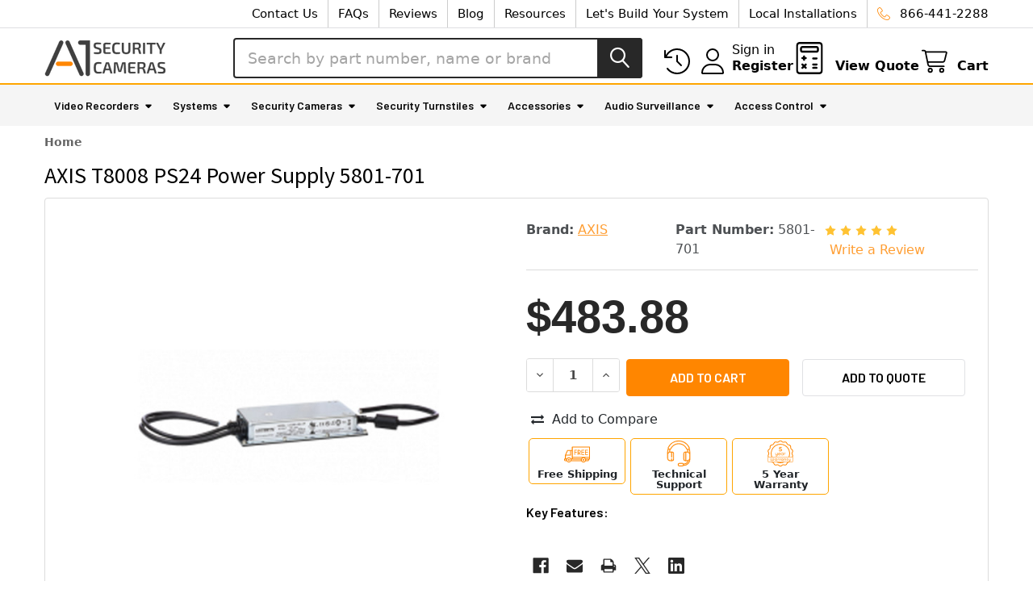

--- FILE ---
content_type: text/html; charset=UTF-8
request_url: https://www.a1securitycameras.com/axis-t8008-ps24-power-supply-5801-701.html
body_size: 40017
content:

        <!DOCTYPE html>
<html class="no-js" lang="en">
        <head>
        <title>AXIS T8008 PS24 Power Supply 5801-701</title>
        <link rel="dns-prefetch preconnect" href="//www.searchanise.com">
        <link rel="dns-prefetch preconnect" href="//cdn11.bigcommerce.com">
        <link rel="dns-prefetch preconnect" href="//www.googletagmanager.com">
        <link rel="dns-prefetch preconnect" href="//fonts.googleapis.com">
        <link rel="dns-prefetch preconnect" href="//checkout-sdk.bigcommerce.com">
        <link rel="dns-prefetch preconnect" href="//cdn.getshogun.com">
        
        <link rel="dns-prefetch preconnect" href="//searchanise-ef84.kxcdn.com">
        <link rel="dns-prefetch preconnect" href="//i.shgcdn.com">
        <link rel="dns-prefetch preconnect" href="//cdn-v6.quoteninja.com">
        <link rel="dns-prefetch preconnect" href="//static.olark.com">
        <link rel="dns-prefetch preconnect" href="//fonts.gstatic.com">
        <link rel="dns-prefetch preconnect" href="//knrpc.olark.com">
        
    
        <link rel="dns-prefetch" href="//ajax.aspnetcdn.com">
        <link rel="dns-prefetch" href="//awesome.section.io">
        <link rel="dns-prefetch" href="//bacon.section.io">
        <link rel="dns-prefetch" href="//js.fast.co">
        
        <link rel="dns-prefetch" href="//www.droptrim.com">
        <link rel="dns-prefetch" href="//www.google-analytics.com">
        <link rel="dns-prefetch" href="//www.shopperapproved.com">
        <link rel="dns-prefetch" href="//lib.getshogun.com">
        <link rel="dns-prefetch" href="//log.olark.com">
        <link rel="dns-prefetch" href="//api.olark.com">
        <link rel="dns-prefetch" href="//js.hs-banner.com">
        <link rel="dns-prefetch" href="//www.googleadservices.com">
        <link rel="dns-prefetch" href="//forms.hsforms.com">
        <link rel="dns-prefetch" href="//js.hs-scripts.com">
        <link rel="dns-prefetch" href="//track.hubspot.com">
        <link rel="dns-prefetch" href="//forms.hubspot.com">
        <link rel="dns-prefetch" href="//js.hs-analytics.net">
        <link rel="dns-prefetch" href="//js.hscollectedforms.net">
    
    <meta name="yandex-verification" content="170cdc13ad07a3cc" />
        
   <script>     
window.dataLayer = window.dataLayer||[];
function trackGTMEcommerce() {
    this._addTrans = addTrans;
    this._addItem = addItems;
    this._trackTrans = trackTrans;
}

var transaction = {};
transaction.transactionProducts = [];

function addTrans(orderID, store, total, tax, shipping, city, state, country) {
    transaction.transactionId = orderID;
    transaction.transactionAffiliation = store;
    transaction.transactionTotal = total;
    transaction.transactionTax = tax;
    transaction.transactionShipping = shipping;
}


function addItems(orderID, sku, product, variation, price, quantity) {
    transaction.transactionProducts.push({
        'id': orderID,
            'sku': sku,
            'name': product,
            'category': variation,
            'price': price,
            'quantity': quantity
    });
}

function trackTrans() {
    transaction.event = 'transactionSuccess';
    dataLayer.push(transaction);
}

var pageTracker = new trackGTMEcommerce();

 </script>

        <link rel="dns-prefetch preconnect" href="https://cdn11.bigcommerce.com/s-zbabt7ht4y" crossorigin><link rel="dns-prefetch preconnect" href="https://fonts.googleapis.com/" crossorigin><link rel="dns-prefetch preconnect" href="https://fonts.gstatic.com/" crossorigin>
        <meta property="product:price:amount" content="483.88" /><meta property="product:price:currency" content="USD" /><meta property="og:url" content="https://www.a1securitycameras.com/axis-t8008-ps24-power-supply-5801-701.html" /><meta property="og:site_name" content="A1 Security Cameras" /><meta name="keywords" content="AXIS T8008 PS24 Power Supply 5801-701"><meta name="description" content="AXIS T8008 PS24 Power Supply 5801-701 is on sale. Click now to buy online!"><link rel='canonical' href='https://www.a1securitycameras.com/axis-t8008-ps24-power-supply-5801-701.html' /><meta name='platform' content='bigcommerce.stencil' /><meta property="og:type" content="product" />
<meta property="og:title" content="AXIS T8008 PS24 Power Supply 5801-701" />
<meta property="og:description" content="AXIS T8008 PS24 Power Supply 5801-701 is on sale. Click now to buy online!" />
<meta property="og:image" content="https://cdn11.bigcommerce.com/s-zbabt7ht4y/products/43757/images/76073/axis-t8008__38272.1705579633.386.513.jpg?c=2" />
<meta property="pinterest:richpins" content="enabled" />
        
         

        <link href="https://cdn11.bigcommerce.com/s-zbabt7ht4y/product_images/favicon.png?t=1620816414" rel="shortcut icon">
        <meta name="viewport" content="width=device-width, initial-scale=1, maximum-scale=1">

        <script>
            document.documentElement.className = document.documentElement.className.replace('no-js', 'js');
        </script>

        <script>
    function browserSupportsAllFeatures() {
        return window.Promise
            && window.fetch
            && window.URL
            && window.URLSearchParams
            && window.WeakMap
            // object-fit support
            && ('objectFit' in document.documentElement.style);
    }

    function loadScript(src) {
        var js = document.createElement('script');
        js.src = src;
        js.onerror = function () {
            console.error('Failed to load polyfill script ' + src);
        };
        document.head.appendChild(js);
    }

    if (!browserSupportsAllFeatures()) {
        loadScript('https://cdn11.bigcommerce.com/s-zbabt7ht4y/stencil/bf806fa0-f770-013d-7e79-3afd0fd3da17/e/ce166d00-c46b-013d-f9ae-124940857243/dist/theme-bundle.polyfills.js');
    }
</script>
        <script>window.consentManagerTranslations = `{"locale":"en","locales":{"consent_manager.data_collection_warning":"en","consent_manager.accept_all_cookies":"en","consent_manager.gdpr_settings":"en","consent_manager.data_collection_preferences":"en","consent_manager.manage_data_collection_preferences":"en","consent_manager.use_data_by_cookies":"en","consent_manager.data_categories_table":"en","consent_manager.allow":"en","consent_manager.accept":"en","consent_manager.deny":"en","consent_manager.dismiss":"en","consent_manager.reject_all":"en","consent_manager.category":"en","consent_manager.purpose":"en","consent_manager.functional_category":"en","consent_manager.functional_purpose":"en","consent_manager.analytics_category":"en","consent_manager.analytics_purpose":"en","consent_manager.targeting_category":"en","consent_manager.advertising_category":"en","consent_manager.advertising_purpose":"en","consent_manager.essential_category":"en","consent_manager.esential_purpose":"en","consent_manager.yes":"en","consent_manager.no":"en","consent_manager.not_available":"en","consent_manager.cancel":"en","consent_manager.save":"en","consent_manager.back_to_preferences":"en","consent_manager.close_without_changes":"en","consent_manager.unsaved_changes":"en","consent_manager.by_using":"en","consent_manager.agree_on_data_collection":"en","consent_manager.change_preferences":"en","consent_manager.cancel_dialog_title":"en","consent_manager.privacy_policy":"en","consent_manager.allow_category_tracking":"en","consent_manager.disallow_category_tracking":"en"},"translations":{"consent_manager.data_collection_warning":"We use cookies (and other similar technologies) to collect data to improve your shopping experience.","consent_manager.accept_all_cookies":"Accept All Cookies","consent_manager.gdpr_settings":"Settings","consent_manager.data_collection_preferences":"Website Data Collection Preferences","consent_manager.manage_data_collection_preferences":"Manage Website Data Collection Preferences","consent_manager.use_data_by_cookies":" uses data collected by cookies and JavaScript libraries to improve your shopping experience.","consent_manager.data_categories_table":"The table below outlines how we use this data by category. To opt out of a category of data collection, select 'No' and save your preferences.","consent_manager.allow":"Allow","consent_manager.accept":"Accept","consent_manager.deny":"Deny","consent_manager.dismiss":"Dismiss","consent_manager.reject_all":"Reject all","consent_manager.category":"Category","consent_manager.purpose":"Purpose","consent_manager.functional_category":"Functional","consent_manager.functional_purpose":"Enables enhanced functionality, such as videos and live chat. If you do not allow these, then some or all of these functions may not work properly.","consent_manager.analytics_category":"Analytics","consent_manager.analytics_purpose":"Provide statistical information on site usage, e.g., web analytics so we can improve this website over time.","consent_manager.targeting_category":"Targeting","consent_manager.advertising_category":"Advertising","consent_manager.advertising_purpose":"Used to create profiles or personalize content to enhance your shopping experience.","consent_manager.essential_category":"Essential","consent_manager.esential_purpose":"Essential for the site and any requested services to work, but do not perform any additional or secondary function.","consent_manager.yes":"Yes","consent_manager.no":"No","consent_manager.not_available":"N/A","consent_manager.cancel":"Cancel","consent_manager.save":"Save","consent_manager.back_to_preferences":"Back to Preferences","consent_manager.close_without_changes":"You have unsaved changes to your data collection preferences. Are you sure you want to close without saving?","consent_manager.unsaved_changes":"You have unsaved changes","consent_manager.by_using":"By using our website, you're agreeing to our","consent_manager.agree_on_data_collection":"By using our website, you're agreeing to the collection of data as described in our ","consent_manager.change_preferences":"You can change your preferences at any time","consent_manager.cancel_dialog_title":"Are you sure you want to cancel?","consent_manager.privacy_policy":"Privacy Policy","consent_manager.allow_category_tracking":"Allow [CATEGORY_NAME] tracking","consent_manager.disallow_category_tracking":"Disallow [CATEGORY_NAME] tracking"}}`;</script>
        
        <script>
            window.lazySizesConfig = window.lazySizesConfig || {};
            window.lazySizesConfig.loadMode = 1;
        </script>
        <script async src="https://cdn11.bigcommerce.com/s-zbabt7ht4y/stencil/bf806fa0-f770-013d-7e79-3afd0fd3da17/e/ce166d00-c46b-013d-f9ae-124940857243/dist/theme-bundle.head_async.js"></script>

            <script>
                (function() {
                    var el = document.createElement('head');
                    el.innerHTML = '<link href="https://fonts.googleapis.com/css?family=Barlow:600,400%7CMontserrat:400%7CSource+Sans+Pro:400&display=swap" rel="stylesheet">'.replace('rel="stylesheet"', 'rel="preload" as="style" onload="this.onload=null;this.rel=\'stylesheet\'"');
                    el.children && el.children[0] && document.head.appendChild(el.children[0]);
                })();
            </script>
            <noscript><link href="https://fonts.googleapis.com/css?family=Barlow:600,400%7CMontserrat:400%7CSource+Sans+Pro:400&display=swap" rel="stylesheet"></noscript>

            <link data-stencil-stylesheet href="https://cdn11.bigcommerce.com/s-zbabt7ht4y/stencil/bf806fa0-f770-013d-7e79-3afd0fd3da17/e/ce166d00-c46b-013d-f9ae-124940857243/css/theme-73865260-f773-013d-bbdb-6a66f09042b6.css" rel="stylesheet">

            <script>
                window.lazySizesConfig.loadHidden = false;
                window.lazySizesConfig.expand = 0;
            </script>
            <script>!function(n){"use strict";n.loadCSS||(n.loadCSS=function(){});var o=loadCSS.relpreload={};if(o.support=function(){var e;try{e=n.document.createElement("link").relList.supports("preload")}catch(t){e=!1}return function(){return e}}(),o.bindMediaToggle=function(t){var e=t.media||"all";function a(){t.addEventListener?t.removeEventListener("load",a):t.attachEvent&&t.detachEvent("onload",a),t.setAttribute("onload",null),t.media=e}t.addEventListener?t.addEventListener("load",a):t.attachEvent&&t.attachEvent("onload",a),setTimeout(function(){t.rel="stylesheet",t.media="only x"}),setTimeout(a,3e3)},o.poly=function(){if(!o.support())for(var t=n.document.getElementsByTagName("link"),e=0;e<t.length;e++){var a=t[e];"preload"!==a.rel||"style"!==a.getAttribute("as")||a.getAttribute("data-loadcss")||(a.setAttribute("data-loadcss",!0),o.bindMediaToggle(a))}},!o.support()){o.poly();var t=n.setInterval(o.poly,500);n.addEventListener?n.addEventListener("load",function(){o.poly(),n.clearInterval(t)}):n.attachEvent&&n.attachEvent("onload",function(){o.poly(),n.clearInterval(t)})}"undefined"!=typeof exports?exports.loadCSS=loadCSS:n.loadCSS=loadCSS}("undefined"!=typeof global?global:this);</script>                <!-- Start Tracking Code for analytics_googleanalytics4 -->

<script data-cfasync="false" src="https://cdn11.bigcommerce.com/shared/js/google_analytics4_bodl_subscribers-358423becf5d870b8b603a81de597c10f6bc7699.js" integrity="sha256-gtOfJ3Avc1pEE/hx6SKj/96cca7JvfqllWA9FTQJyfI=" crossorigin="anonymous"></script>
<script data-cfasync="false">
  (function () {
    window.dataLayer = window.dataLayer || [];

    function gtag(){
        dataLayer.push(arguments);
    }

    function initGA4(event) {
         function setupGtag() {
            function configureGtag() {
                gtag('js', new Date());
                gtag('set', 'developer_id.dMjk3Nj', true);
                gtag('config', 'G-CRQK5KHXW6');
            }

            var script = document.createElement('script');

            script.src = 'https://www.googletagmanager.com/gtag/js?id=G-CRQK5KHXW6';
            script.async = true;
            script.onload = configureGtag;

            document.head.appendChild(script);
        }

        setupGtag();

        if (typeof subscribeOnBodlEvents === 'function') {
            subscribeOnBodlEvents('G-CRQK5KHXW6', false);
        }

        window.removeEventListener(event.type, initGA4);
    }

    

    var eventName = document.readyState === 'complete' ? 'consentScriptsLoaded' : 'DOMContentLoaded';
    window.addEventListener(eventName, initGA4, false);
  })()
</script>

<!-- End Tracking Code for analytics_googleanalytics4 -->

<!-- Start Tracking Code for analytics_siteverification -->

<!-- Global site tag (gtag.js) - Google Ads: 1062670012 -->
<script async src="https://www.googletagmanager.com/gtag/js?id=AW-1062670012"></script>
<script>
  window.dataLayer = window.dataLayer || [];
  function gtag(){dataLayer.push(arguments);}
  gtag('js', new Date());
  gtag('config', 'AW-1062670012');

gtag('set', {
'phone_conversion_number': '866-441-2288',
'phone_conversion_country_code': 'US',
'phone_conversion_ids': ['AW-1062670012/GoogleCallTracking', 'UA-478031-4'],
'phone_conversion_css_class':'navUser-phone-number'
});

</script>


 <script async src="https://www.googletagmanager.com/gtag/js?id=UA-478031-4"></script>
<script>
window.dataLayer = window.dataLayer || [];
function gtag(){dataLayer.push(arguments);}
gtag('js', new Date());
gtag('config', 'AW-1062670012');

function trackEcommerce() {
    function gaAddTrans(orderID, store, total, tax, shipping, city, state, country, currency, channelInfo) {
        var transaction = {
            id: orderID,
            affiliation: store,
            revenue: total,
            tax: tax,
            shipping: shipping,
            city: city,
            state: state,
            country: country
        };

        if (currency) {
            transaction.currency = currency;
        }

        ga('ecommerce:addTransaction', transaction);
    }
    
    function gaAddItems(orderID, sku, product, variation, price, qty) {
        ga('ecommerce:addItem', {
            id: orderID,
            sku: sku,
            name: product,
            category: variation,
            price: price,
            quantity: qty
        });
    }

    function gaTrackTrans() {
        ga('ecommerce:send');
    }

    function gtagAddTrans(orderID, store, total, tax, shipping, city, state, country, currency, channelInfo) {
        this.transaction = {
            transaction_id: orderID,
            affiliation: store,
            value: total,
            tax: tax,
            shipping: shipping,
            items: []
        };

        if (currency) {
            this.transaction.currency = currency;
        }
    }

    function gtagAddItem(orderID, sku, product, variation, price, qty) {
        this.transaction.items.push({
            id: sku,
            name: product,
            category: variation,
            price: price,
            quantity: qty
        });
    }

    function gtagTrackTrans() {
        gtag('event', 'purchase', this.transaction);
        gtag('event', 'conversion', {
            'send_to': 'AW-1062670012/ftKoCPP-xmsQvJ3c-gM',
            'value': this.transaction.value,
            'transaction_id': this.transaction.transaction_id,
        });
        this.transaction = null;
    }

    if (typeof gtag === 'function') {
        this._addTrans = gtagAddTrans;
        this._addItem = gtagAddItem;
        this._trackTrans = gtagTrackTrans;
    } else if (typeof ga === 'function') {
        this._addTrans = gaAddTrans;
        this._addItem = gaAddItems;
        this._trackTrans = gaTrackTrans;
    }
}

var pageTracker = new trackEcommerce();

</script>  

<!-- End Tracking Code for analytics_siteverification -->


<script type="text/javascript" src="https://checkout-sdk.bigcommerce.com/v1/loader.js" defer ></script>
<script src="https://www.google.com/recaptcha/api.js" async defer></script>
<script type="text/javascript">
var BCData = {"product_attributes":{"sku":"5801-701","upc":"7331021055537","mpn":null,"gtin":null,"weight":null,"base":true,"image":null,"price":{"without_tax":{"formatted":"$483.88","value":483.88,"currency":"USD"},"tax_label":"Tax"},"stock":null,"instock":true,"stock_message":null,"purchasable":true,"purchasing_message":null,"call_for_price_message":null}};
</script>
<script src='https://searchserverapi1.com/widgets/bigcommerce/init.js?api_key=3w0G5P9i6I' async ></script><script>!function(){var e=window.location.search;if(e&&e.length>1&&localStorage){var l,o,t=e.slice(1).split("&");for(l=0;l<t.length;l++)o=(e=t[l].split("="))[1],(e=e[0])&&o&&("gclid"===e||"msclkid"===e||0===e.indexOf("utm"))&&localStorage.setItem(e,decodeURIComponent(o))}}();</script><script type="quoteninja-results"></script><!-- Start of HubSpot Embed Code -->
<script type="text/javascript" id="hs-script-loader" async defer src="//js.hs-scripts.com/6215239.js"></script>
<!-- End of HubSpot Embed Code --><script src="https://unpkg.com/@popperjs/core@2"></script>
 <script data-cfasync="false" src="https://microapps.bigcommerce.com/bodl-events/1.9.4/index.js" integrity="sha256-Y0tDj1qsyiKBRibKllwV0ZJ1aFlGYaHHGl/oUFoXJ7Y=" nonce="" crossorigin="anonymous"></script>
 <script data-cfasync="false" nonce="">

 (function() {
    function decodeBase64(base64) {
       const text = atob(base64);
       const length = text.length;
       const bytes = new Uint8Array(length);
       for (let i = 0; i < length; i++) {
          bytes[i] = text.charCodeAt(i);
       }
       const decoder = new TextDecoder();
       return decoder.decode(bytes);
    }
    window.bodl = JSON.parse(decodeBase64("[base64]"));
 })()

 </script>

<script nonce="">
(function () {
    var xmlHttp = new XMLHttpRequest();

    xmlHttp.open('POST', 'https://bes.gcp.data.bigcommerce.com/nobot');
    xmlHttp.setRequestHeader('Content-Type', 'application/json');
    xmlHttp.send('{"store_id":"1000346360","timezone_offset":"-6.0","timestamp":"2026-01-25T17:33:22.04833100Z","visit_id":"b78bf66f-3729-4b3a-8b8c-abbc63e84348","channel_id":1}');
})();
</script>


        <!-- Start Tracking Code for analytics_googleanalytics4 -->

<script data-cfasync="false" src="https://cdn11.bigcommerce.com/shared/js/google_analytics4_bodl_subscribers-358423becf5d870b8b603a81de597c10f6bc7699.js" integrity="sha256-gtOfJ3Avc1pEE/hx6SKj/96cca7JvfqllWA9FTQJyfI=" crossorigin="anonymous"></script>
<script data-cfasync="false">
  (function () {
    window.dataLayer = window.dataLayer || [];

    function gtag(){
        dataLayer.push(arguments);
    }

    function initGA4(event) {
         function setupGtag() {
            function configureGtag() {
                gtag('js', new Date());
                gtag('set', 'developer_id.dMjk3Nj', true);
                gtag('config', 'G-CRQK5KHXW6');
            }

            var script = document.createElement('script');

            script.src = 'https://www.googletagmanager.com/gtag/js?id=G-CRQK5KHXW6';
            script.async = true;
            script.onload = configureGtag;

            document.head.appendChild(script);
        }

        setupGtag();

        if (typeof subscribeOnBodlEvents === 'function') {
            subscribeOnBodlEvents('G-CRQK5KHXW6', false);
        }

        window.removeEventListener(event.type, initGA4);
    }

    

    var eventName = document.readyState === 'complete' ? 'consentScriptsLoaded' : 'DOMContentLoaded';
    window.addEventListener(eventName, initGA4, false);
  })()
</script>

<!-- End Tracking Code for analytics_googleanalytics4 -->

<!-- Start Tracking Code for analytics_siteverification -->

<!-- Global site tag (gtag.js) - Google Ads: 1062670012 -->
<script async src="https://www.googletagmanager.com/gtag/js?id=AW-1062670012"></script>
<script>
  window.dataLayer = window.dataLayer || [];
  function gtag(){dataLayer.push(arguments);}
  gtag('js', new Date());
  gtag('config', 'AW-1062670012');

gtag('set', {
'phone_conversion_number': '866-441-2288',
'phone_conversion_country_code': 'US',
'phone_conversion_ids': ['AW-1062670012/GoogleCallTracking', 'UA-478031-4'],
'phone_conversion_css_class':'navUser-phone-number'
});

</script>


 <script async src="https://www.googletagmanager.com/gtag/js?id=UA-478031-4"></script>
<script>
window.dataLayer = window.dataLayer || [];
function gtag(){dataLayer.push(arguments);}
gtag('js', new Date());
gtag('config', 'AW-1062670012');

function trackEcommerce() {
    function gaAddTrans(orderID, store, total, tax, shipping, city, state, country, currency, channelInfo) {
        var transaction = {
            id: orderID,
            affiliation: store,
            revenue: total,
            tax: tax,
            shipping: shipping,
            city: city,
            state: state,
            country: country
        };

        if (currency) {
            transaction.currency = currency;
        }

        ga('ecommerce:addTransaction', transaction);
    }
    
    function gaAddItems(orderID, sku, product, variation, price, qty) {
        ga('ecommerce:addItem', {
            id: orderID,
            sku: sku,
            name: product,
            category: variation,
            price: price,
            quantity: qty
        });
    }

    function gaTrackTrans() {
        ga('ecommerce:send');
    }

    function gtagAddTrans(orderID, store, total, tax, shipping, city, state, country, currency, channelInfo) {
        this.transaction = {
            transaction_id: orderID,
            affiliation: store,
            value: total,
            tax: tax,
            shipping: shipping,
            items: []
        };

        if (currency) {
            this.transaction.currency = currency;
        }
    }

    function gtagAddItem(orderID, sku, product, variation, price, qty) {
        this.transaction.items.push({
            id: sku,
            name: product,
            category: variation,
            price: price,
            quantity: qty
        });
    }

    function gtagTrackTrans() {
        gtag('event', 'purchase', this.transaction);
        gtag('event', 'conversion', {
            'send_to': 'AW-1062670012/ftKoCPP-xmsQvJ3c-gM',
            'value': this.transaction.value,
            'transaction_id': this.transaction.transaction_id,
        });
        this.transaction = null;
    }

    if (typeof gtag === 'function') {
        this._addTrans = gtagAddTrans;
        this._addItem = gtagAddItem;
        this._trackTrans = gtagTrackTrans;
    } else if (typeof ga === 'function') {
        this._addTrans = gaAddTrans;
        this._addItem = gaAddItems;
        this._trackTrans = gaTrackTrans;
    }
}

var pageTracker = new trackEcommerce();

</script>  

<!-- End Tracking Code for analytics_siteverification -->


<script type="text/javascript" src="https://checkout-sdk.bigcommerce.com/v1/loader.js" defer ></script>
<script src="https://www.google.com/recaptcha/api.js" async defer></script>
<script type="text/javascript">
var BCData = {"product_attributes":{"sku":"5801-701","upc":"7331021055537","mpn":null,"gtin":null,"weight":null,"base":true,"image":null,"price":{"without_tax":{"formatted":"$483.88","value":483.88,"currency":"USD"},"tax_label":"Tax"},"stock":null,"instock":true,"stock_message":null,"purchasable":true,"purchasing_message":null,"call_for_price_message":null}};
</script>
<script src='https://searchserverapi1.com/widgets/bigcommerce/init.js?api_key=3w0G5P9i6I' async ></script><script>!function(){var e=window.location.search;if(e&&e.length>1&&localStorage){var l,o,t=e.slice(1).split("&");for(l=0;l<t.length;l++)o=(e=t[l].split("="))[1],(e=e[0])&&o&&("gclid"===e||"msclkid"===e||0===e.indexOf("utm"))&&localStorage.setItem(e,decodeURIComponent(o))}}();</script><script type="quoteninja-results"></script><!-- Start of HubSpot Embed Code -->
<script type="text/javascript" id="hs-script-loader" async defer src="//js.hs-scripts.com/6215239.js"></script>
<!-- End of HubSpot Embed Code --><script src="https://unpkg.com/@popperjs/core@2"></script>
 <script data-cfasync="false" src="https://microapps.bigcommerce.com/bodl-events/1.9.4/index.js" integrity="sha256-Y0tDj1qsyiKBRibKllwV0ZJ1aFlGYaHHGl/oUFoXJ7Y=" nonce="" crossorigin="anonymous"></script>
 <script data-cfasync="false" nonce="">

 (function() {
    function decodeBase64(base64) {
       const text = atob(base64);
       const length = text.length;
       const bytes = new Uint8Array(length);
       for (let i = 0; i < length; i++) {
          bytes[i] = text.charCodeAt(i);
       }
       const decoder = new TextDecoder();
       return decoder.decode(bytes);
    }
    window.bodl = JSON.parse(decodeBase64("[base64]"));
 })()

 </script>

<script nonce="">
(function () {
    var xmlHttp = new XMLHttpRequest();

    xmlHttp.open('POST', 'https://bes.gcp.data.bigcommerce.com/nobot');
    xmlHttp.setRequestHeader('Content-Type', 'application/json');
    xmlHttp.send('{"store_id":"1000346360","timezone_offset":"-6.0","timestamp":"2026-01-25T17:33:22.04833100Z","visit_id":"b78bf66f-3729-4b3a-8b8c-abbc63e84348","channel_id":1}');
})();
</script>



        <!-- snippet location htmlhead -->

                    <link href="https://cdn11.bigcommerce.com/s-zbabt7ht4y/images/stencil/608x608/products/43757/76073/axis-t8008__38272.1705579633.jpg?c=2" rel="preload" as="image">

    </head>
    <body class="csscolumns papaSupermarket-layout--default 
        papaSupermarket-style--modern
        papaSupermarket-pageType--product 
        papaSupermarket-page--pages-product 
        emthemesModez-productUniform
        papaSupermarket--hideContentNav
        
        
        
        
        
        
        
        " id="topOfPage">


        <!-- snippet location header -->
        <svg data-src="https://cdn11.bigcommerce.com/s-zbabt7ht4y/stencil/bf806fa0-f770-013d-7e79-3afd0fd3da17/e/ce166d00-c46b-013d-f9ae-124940857243/img/icon-sprite.svg" class="icons-svg-sprite"></svg>

        <header class="header" role="banner" >
    <a href="#" class="mobileMenu-toggle" data-mobile-menu-toggle="menu">
        <span class="mobileMenu-toggleIcon">Toggle menu</span>
    </a>

        <div class="emthemesModez-header-topSection">
            <div class="container">
                <nav class="navUser navUser--storeInfo">
    <ul class="navUser-section">
    </ul>
</nav>

<nav class="navUser">

        <div data-emthemesmodez-remote-banner="emthemesModezBannersBlockTopHeaderBanner02"></div>

        
    <ul class="navUser-section">
        

        <li class="navUser-item">
            <a class="navUser-action" href="tel:866-441-2288" onclick="ga('send','event','Phone Call Tracking','Phone Call Tracking','Nav-800');">
                <span class="navUser-item-icon emthemesModez-icon-linear-phone-handset"></span>
                <span>866-441-2288</span>
            </a>
        </li>

    </ul>
</nav>            </div>
        </div>

    <div class="emthemesModez-header-userSection emthemesModez-header-userSection--logo-left" data-stickymenu>
        <div class="container">
            <nav class="navUser">
    
    <ul class="navUser-section navUser-section--alt">
        <li class="navUser-item navUser-item--recentlyViewed">
            <a class="navUser-action navUser-action--recentlyViewed" href="#recently-viewed" data-dropdown="recently-viewed-dropdown" data-options="align:right" title="Recently Viewed" style="display:none">
                <i class="icon"><svg><use href="#icon-recent-list" /></svg></i>
                <span class="navUser-item-recentlyViewedLabel"><span class='firstword'>Recently </span>Viewed</span>
            </a>
            <div class="dropdown-menu" id="recently-viewed-dropdown" data-dropdown-content aria-hidden="true"></div>
        </li>


        
        
        <li class="navUser-item navUser-item--compare">
            <a class="navUser-action navUser-action--compare" href="/compare" data-compare-nav>Compare <span class="countPill countPill--positive countPill--alt"></span></a>
        </li>
        

            <li class="navUser-item navUser-item--account">
                <i class="icon"><svg><use href="#icon-user" /></svg></i>
                <span class="navUser-actions">
                        <span class="navUser-subtitle">
                            <a class="navUser-action" href="/login.php">
                                <span class="navUser-item-loginLabel">Sign in</span>
                            </a>
                        </span>
                            <a class="navUser-action" href="/login.php?action=create_account">Register</a>
                </span>
            </li>
        
        <li class="navUser-item navUser-item--phone">
            <a class="navUser-action navUser-action--phone" href="tel:866-441-2288" onclick="ga('send','event','Phone Call Tracking','Phone Call Tracking','Nav-800');">
                <span class="navUser-item-icon navUser-item-phoneIcon emthemesModez-icon-linear-phone-handset"></span>
                <span class="navUser-item-phoneLabel">866-441-2288</span>
            </a>
        </li>

        <!-- Quote Ninja Header Link -->
        <li class="navUser-item navUser-item--cart">
            <a id="quote-view-button" class="navUser-action" href="/?show_quote_window=quote-view">
                <span class="navUser-item-icon navUser-item-cartIcon">
                    <img class="myQuoteIcon" src="https://www.a1securitycameras.com/content/Untitled%20design%20%281%29.svg" alt="View Quote">
                </span>
                <span class="navUser-item-cartLabel">View Quote</span>
            </a>
        </li>                   
        <!-- Quote Ninja Header Link Additional CSS applied as well -->

        <li class="navUser-item navUser-item--cart" style="float: left">
        
            <a
                class="navUser-action navUser-action--cart"
                data-cart-preview
                data-dropdown="cart-preview-dropdown"
                data-options="align:right"
                href="/cart.php"
                title="Cart">
                <i class="icon"><svg><use href="#icon-cart" /></svg></i>
                <span class="_rows">
                    <span class="countPill cart-quantity"></span>
                    <span class="navUser-item-cartLabel">Cart</span>
                </span>
            </a>

            <div class="dropdown-menu" id="cart-preview-dropdown" data-dropdown-content aria-hidden="true"></div>
        </li>
    </ul>
</nav>

                <div class="header-logo header-logo--left">
                    <a href="https://www.a1securitycameras.com/" data-instantload='{"page":"home"}'>
            <div class="header-logo-image-container">
                <img class="header-logo-image" src="https://cdn11.bigcommerce.com/s-zbabt7ht4y/images/stencil/150x50/a1-logo_1621949121__04178.original.png" srcset="https://cdn11.bigcommerce.com/s-zbabt7ht4y/images/stencil/150x50/a1-logo_1621949121__04178.original.png 1x, https://cdn11.bigcommerce.com/s-zbabt7ht4y/images/stencil/300w/a1-logo_1621949121__04178.original.png 2x" alt="A1 Security Cameras" title="A1 Security Cameras">
            </div>
</a>
                </div>

            <div class="emthemesModez-quickSearch" data-prevent-quick-search-close>
    <!-- snippet location forms_search -->
    <form class="form" action="/search.php">
        <fieldset class="form-fieldset">
            <div class="form-field">
                <label class="is-srOnly" for="search_query">Search</label>
                <div class="form-prefixPostfix wrap">
                    <input class="form-input" data-search-quick name="search_query" id="search_query" data-error-message="Search field cannot be empty." placeholder="Search by part number, name or brand" autocomplete="off">
                    <input type="submit" class="button button--primary form-prefixPostfix-button--postfix" value="Search" />
                </div>
            </div>
        </fieldset>
    </form>
</div>        </div>
    </div>

    <div class="navPages-container navPages-container--bg" id="menu" data-menu>
        <div style="height:2px; background:orange; width:100%;"></div>
        <div class="container">
            <nav class="navPages">

        <ul class="navPages-list navPages-list--categories">
                    <li class="navPages-item navPages-item--standard">
                        


    
<a class="navPages-action has-subMenu " 
    title=" " 
    href="https://www.a1securitycameras.com/video-recorder/"
    data-instantload
    
    data-collapsible="navPages-1113"
    data-collapsible-disabled-breakpoint="medium"
    data-collapsible-disabled-state="open"
    data-collapsible-enabled-state="closed">
    Video Recorders <i class="icon navPages-action-moreIcon" aria-hidden="true"><svg><use href="#icon-caret-down" /></svg></i>
</a>
<div class="navPage-subMenu
            navPage-subMenu--standard
            " id="navPages-1113" aria-hidden="true" tabindex="-1">
    <ul class="navPage-subMenu-list">
        <li class="navPage-subMenu-item">
            <a 
            title=" "
            class="navPage-subMenu-action navPages-action"
            href="https://www.a1securitycameras.com/video-recorder/" 
            data-instantload>All Video Recorders</a>
        </li>
        


        
            <li class="navPage-subMenu-item">
                    <a 
                    title=" "
                    class="navPage-subMenu-action navPages-action" 
                    href="https://www.a1securitycameras.com/network-video-recorders-nvr/" data-instantload >Network Recorders NVRs</a>
            </li>
        


        
            <li class="navPage-subMenu-item">
                    <a 
                    title=" "
                    class="navPage-subMenu-action navPages-action" 
                    href="https://www.a1securitycameras.com/dvr/" data-instantload >Digital Video Recorders DVR</a>
            </li>
        


        
            <li class="navPage-subMenu-item">
                    <a 
                    title=" "
                    class="navPage-subMenu-action navPages-action" 
                    href="https://www.a1securitycameras.com/video-servers/" data-instantload >Video Servers</a>
            </li>
        


        
            <li class="navPage-subMenu-item">
                    <a
                        title=" "
                        class="navPage-subMenu-action navPages-action has-subMenu"
                        href="https://www.a1securitycameras.com/special-video-recorders/"
                        data-instantload
                        
                        data-collapsible="navPages-1788"
                        data-collapsible-disabled-breakpoint="medium"
                        data-collapsible-disabled-state="open"
                        data-collapsible-enabled-state="closed">
                        Special Video Recorders <i class="icon navPages-action-moreIcon" aria-hidden="true"><svg><use href="#icon-caret-down" /></svg></i>
                    </a>
                    <ul class="navPage-childList" id="navPages-1788">
                        <li class="navPage-childList-item">
                            <a class="navPage-childList-action navPages-action" href="https://www.a1securitycameras.com/special-video-recorders/" data-instantload>All Special Video Recorders</a>
                        </li>
                        <li class="navPage-childList-item">
                            

    <a 
    title=" "
    class="navPage-childList-action navPages-action" data-instantload href="https://www.a1securitycameras.com/mobile-recorders/" >Mobile Network Video Recorder</a>
                        </li>
                        <li class="navPage-childList-item">
                            

    <a 
    title=" "
    class="navPage-childList-action navPages-action" data-instantload href="https://www.a1securitycameras.com/hybrid-video-recorders/" >Hybrid Video Recorders</a>
                        </li>
                        <li class="navPage-childList-item">
                            
    

    <a 
    title="Wireless Network Video Recorders"
    class="navPage-childList-action navPages-action" data-instantload href="https://www.a1securitycameras.com/wireless-nvrs/" >Wireless Recorders</a>
                        </li>
                    </ul>
            </li>
        


        
            <li class="navPage-subMenu-item">
                    <a 
                    title="Wireless Network Video Recorders"
                    class="navPage-subMenu-action navPages-action" 
                    href="https://www.a1securitycameras.com/video-surveillance-software-vms-cms/" data-instantload >Video Surveillance Software</a>
            </li>
    </ul>
</div>
                    </li>
                    <li class="navPages-item navPages-item--standard">
                        


    
<a class="navPages-action has-subMenu " 
    title=" " 
    href="https://www.a1securitycameras.com/security-camera-systems/"
    data-instantload
    
    data-collapsible="navPages-1112"
    data-collapsible-disabled-breakpoint="medium"
    data-collapsible-disabled-state="open"
    data-collapsible-enabled-state="closed">
    Systems <i class="icon navPages-action-moreIcon" aria-hidden="true"><svg><use href="#icon-caret-down" /></svg></i>
</a>
<div class="navPage-subMenu
            navPage-subMenu--standard
            " id="navPages-1112" aria-hidden="true" tabindex="-1">
    <ul class="navPage-subMenu-list">
        <li class="navPage-subMenu-item">
            <a 
            title=" "
            class="navPage-subMenu-action navPages-action"
            href="https://www.a1securitycameras.com/security-camera-systems/" 
            data-instantload>All Systems</a>
        </li>
        
    


        
            <li class="navPage-subMenu-item">
                    <a 
                    title="IP Security Camera Systems provide superior quality and resolution. If you are buying a brand new system and you would like to stay at the edge of technology, IP camera systems are the way to go."
                    class="navPage-subMenu-action navPages-action" 
                    href="https://www.a1securitycameras.com/ip-security-camera-systems/" data-instantload >IP Camera Systems</a>
            </li>
        
    


        
            <li class="navPage-subMenu-item">
                    <a 
                    title="HD CCTV Security Camera Systems provide High Definition resolution at a manageable cost. With the advent of UHD-CCTV, CCTV cameras can now produce high-quality images -including 4K UHD- without sacrificing the low-cost and reliability. "
                    class="navPage-subMenu-action navPages-action" 
                    href="https://www.a1securitycameras.com/hd-cctv-security-camera-systems/" data-instantload >HD CCTV Camera Systems</a>
            </li>
        


        
            <li class="navPage-subMenu-item">
                    <a
                        title="HD CCTV Security Camera Systems provide High Definition resolution at a manageable cost. With the advent of UHD-CCTV, CCTV cameras can now produce high-quality images -including 4K UHD- without sacrificing the low-cost and reliability. "
                        class="navPage-subMenu-action navPages-action has-subMenu"
                        href="https://www.a1securitycameras.com/special-camera-systems/"
                        data-instantload
                        
                        data-collapsible="navPages-1780"
                        data-collapsible-disabled-breakpoint="medium"
                        data-collapsible-disabled-state="open"
                        data-collapsible-enabled-state="closed">
                        Special Camera Systems <i class="icon navPages-action-moreIcon" aria-hidden="true"><svg><use href="#icon-caret-down" /></svg></i>
                    </a>
                    <ul class="navPage-childList" id="navPages-1780">
                        <li class="navPage-childList-item">
                            <a class="navPage-childList-action navPages-action" href="https://www.a1securitycameras.com/special-camera-systems/" data-instantload>All Special Camera Systems</a>
                        </li>
                        <li class="navPage-childList-item">
                                


    <a 
    title="Outdoor camera systems are, as the name implies, built to operate outside. These systems come with cameras intended to survive a number of situations one might deem &#x27;dangerous&#x27; to any machine with small moving parts. "
    class="navPage-childList-action navPages-action" data-instantload href="https://www.a1securitycameras.com/outdoor-hd-security-camera-systems/" >Outdoor Camera Systems</a>
                        </li>
                        <li class="navPage-childList-item">
                                


    <a 
    title="Indoor Camera Systems are surveillance solutions for indoor settings. Offices, restaurants, warehouses, etc. Indoor cameras come with outstanding HD resolutions and many technologies, but the most notable of their function comes from WDR (Wide Dynamic Range)."
    class="navPage-childList-action navPages-action" data-instantload href="https://www.a1securitycameras.com/indoor-hd-security-camera-systems/" >Indoor Camera Systems</a>
                        </li>
                        <li class="navPage-childList-item">
                                


    <a 
    title="Business Security Camera Systems�are the simplest and most cost-effective solution for bringing security surveillance to your small business. Oculur, LTS Security, Vivotek and Hikvision�business camera systems�products."
    class="navPage-childList-action navPages-action" data-instantload href="https://www.a1securitycameras.com/small-business-security-camera-systems/" >Business Camera Systems</a>
                        </li>
                        <li class="navPage-childList-item">
                                


    <a 
    title="Home Security Camera Systems are designed for affordability and ease-of-use, bringing surveillance solutions to one home. Oculur, Vivotek and Hikvision home security camera systems products are at A1 Security Cameras."
    class="navPage-childList-action navPages-action" data-instantload href="https://www.a1securitycameras.com/home-security-systems/" >Home Camera Systems</a>
                        </li>
                        <li class="navPage-childList-item">
                                


    <a 
    title="Warehouse Security Camera Systems�provide surveillance solutions for small and large warehouses alike. Often it requires a combination of both indoor and outdoor cameras."
    class="navPage-childList-action navPages-action" data-instantload href="https://www.a1securitycameras.com/warehouse-security-camera-systems/" >Warehouse Camera Systems</a>
                        </li>
                        <li class="navPage-childList-item">
                                


    <a 
    title="Retail stores faces a unique set of challenges. Frequently requiring a combination of both indoor and outdoor cameras. Whether the goal is to monitor employees and or protect merchandise at A1 we understand our retail customers need for a comprehensive solution."
    class="navPage-childList-action navPages-action" data-instantload href="https://www.a1securitycameras.com/retail-security-camera-systems/" >Retail Camera Systems</a>
                        </li>
                        <li class="navPage-childList-item">
                                


    <a 
    title="We have designed many Gas Station Camera Systems from scratch for gas stations and convenience stores. We&#x27;ve developed systems for 7-Eleven Branches, Shell, BP, and other name brand gas stations. The systems we create have a simple setup with the quality that will beat any electronic store brand (Fry&#x27;s, Walmart, Best Buy, Costco, and Sam&#x27;s Club.)"
    class="navPage-childList-action navPages-action" data-instantload href="https://www.a1securitycameras.com/gas-station-security-camera-systems/" >Gas Station Camera Systems</a>
                        </li>
                        <li class="navPage-childList-item">
                                


    <a 
    title="4K Surveillance Systems provide some of the sharpest security around. These cameras provide super clear video from 8MP to 12MP chips. These resolutions will pack more detail into the shots than anything we have seen before. "
    class="navPage-childList-action navPages-action" data-instantload href="https://www.a1securitycameras.com/4k-security-camera-systems/" >4K Camera Systems</a>
                        </li>
                        <li class="navPage-childList-item">
                                


    <a 
    title="Wireless cameras systems can be an excellent solution for a video surveillance system. There are a few things to consider before choosing a wireless option, one being what type is going to be the most beneficial."
    class="navPage-childList-action navPages-action" data-instantload href="https://www.a1securitycameras.com/wireless-camera-systems/" >Wireless Security Camera Systems</a>
                        </li>
                    </ul>
            </li>
    </ul>
</div>
                    </li>
                    <li class="navPages-item navPages-item--standard">
                        

    

    
<a class="navPages-action has-subMenu " 
    title="Security cameras come equipped with superior HD quality, digital and or optical zooms as well as image capturing technology (WDR, BLC, IR, etc.)" 
    href="https://www.a1securitycameras.com/security-cameras/"
    data-instantload
    
    data-collapsible="navPages-1110"
    data-collapsible-disabled-breakpoint="medium"
    data-collapsible-disabled-state="open"
    data-collapsible-enabled-state="closed">
    Security Cameras <i class="icon navPages-action-moreIcon" aria-hidden="true"><svg><use href="#icon-caret-down" /></svg></i>
</a>
<div class="navPage-subMenu
            navPage-subMenu--standard
            " id="navPages-1110" aria-hidden="true" tabindex="-1">
    <ul class="navPage-subMenu-list">
        <li class="navPage-subMenu-item">
            <a 
            title="Security cameras come equipped with superior HD quality, digital and or optical zooms as well as image capturing technology (WDR, BLC, IR, etc.)"
            class="navPage-subMenu-action navPages-action"
            href="https://www.a1securitycameras.com/security-cameras/" 
            data-instantload>All Security Cameras</a>
        </li>
        


        
            <li class="navPage-subMenu-item">
                    <a 
                    title="Security cameras come equipped with superior HD quality, digital and or optical zooms as well as image capturing technology (WDR, BLC, IR, etc.)"
                    class="navPage-subMenu-action navPages-action" 
                    href="https://www.a1securitycameras.com/ip-security-cameras/" data-instantload >IP Security Cameras</a>
            </li>
        


        
            <li class="navPage-subMenu-item">
                    <a 
                    title="Security cameras come equipped with superior HD quality, digital and or optical zooms as well as image capturing technology (WDR, BLC, IR, etc.)"
                    class="navPage-subMenu-action navPages-action" 
                    href="https://www.a1securitycameras.com/hd-cctv-security-cameras/" data-instantload >HD CCTV Security Cameras</a>
            </li>
        


        
            <li class="navPage-subMenu-item">
                    <a 
                    title="Security cameras come equipped with superior HD quality, digital and or optical zooms as well as image capturing technology (WDR, BLC, IR, etc.)"
                    class="navPage-subMenu-action navPages-action" 
                    href="https://www.a1securitycameras.com/cctv-security-cameras/" data-instantload >CCTV Analog Cameras</a>
            </li>
        
    


        
            <li class="navPage-subMenu-item">
                    <a 
                    title="Wireless cameras can be an excellent solution for a video surveillance system. "
                    class="navPage-subMenu-action navPages-action" 
                    href="https://www.a1securitycameras.com/wireless-security-cameras-en/" data-instantload >Wireless Cameras</a>
            </li>
        


        
            <li class="navPage-subMenu-item">
                    <a
                        title="Wireless cameras can be an excellent solution for a video surveillance system. "
                        class="navPage-subMenu-action navPages-action has-subMenu"
                        href="https://www.a1securitycameras.com/special-security-cameras/"
                        data-instantload
                        
                        data-collapsible="navPages-1781"
                        data-collapsible-disabled-breakpoint="medium"
                        data-collapsible-disabled-state="open"
                        data-collapsible-enabled-state="closed">
                        Special Security Cameras <i class="icon navPages-action-moreIcon" aria-hidden="true"><svg><use href="#icon-caret-down" /></svg></i>
                    </a>
                    <ul class="navPage-childList" id="navPages-1781">
                        <li class="navPage-childList-item">
                            <a class="navPage-childList-action navPages-action" href="https://www.a1securitycameras.com/special-security-cameras/" data-instantload>All Special Security Cameras</a>
                        </li>
                        <li class="navPage-childList-item">
                            

    <a 
    title="Wireless cameras can be an excellent solution for a video surveillance system. "
    class="navPage-childList-action navPages-action" data-instantload href="https://www.a1securitycameras.com/fever-screening-cameras/" >Thermal Security Cameras</a>
                        </li>
                        <li class="navPage-childList-item">
                                


    <a 
    title="4K Security Cameras�resolutions - 8MP or 12MP - are top of the line when it comes to high-quality images. These cameras will produce some of the sharpest results around!"
    class="navPage-childList-action navPages-action" data-instantload href="https://www.a1securitycameras.com/4k-security-cameras/" >4K Security Cameras</a>
                        </li>
                        <li class="navPage-childList-item">
                                


    <a 
    title="Explosion-proof Security Cameras are used for surveillance in hazardous locations such as in chemical facilities and, gas and oil."
    class="navPage-childList-action navPages-action" data-instantload href="https://www.a1securitycameras.com/explosion-proof-security-cameras/" >Explosion-proof Security Cameras</a>
                        </li>
                        <li class="navPage-childList-item">
                                


    <a 
    title="Our LPR cameras are the most reliable license plate recognition camera system in the nation. Choosing the right LPR camera will help you track down vehicles and individuals associated with a crime."
    class="navPage-childList-action navPages-action" data-instantload href="https://www.a1securitycameras.com/license-plate-recognition-cameras/" >License Plate Recognition Cameras</a>
                        </li>
                        <li class="navPage-childList-item">
                            

    <a 
    title="Our LPR cameras are the most reliable license plate recognition camera system in the nation. Choosing the right LPR camera will help you track down vehicles and individuals associated with a crime."
    class="navPage-childList-action navPages-action" data-instantload href="https://www.a1securitycameras.com/poc-power-over-coax-analog-cameras/" >PoC (Power over Coax) Analog Cameras</a>
                        </li>
                        <li class="navPage-childList-item">
                                


    <a 
    title="An arctic security camera is specifically designed for working in settings with extreme temperatures of either cold or hot weather conditions. Provided with sturdy dual-shell casings, these cameras are protected from dust, rain, snow and sun."
    class="navPage-childList-action navPages-action" data-instantload href="https://www.a1securitycameras.com/arctic-security-cameras/" >Arctic Security Cameras</a>
                        </li>
                        <li class="navPage-childList-item">
                            

    <a 
    title="An arctic security camera is specifically designed for working in settings with extreme temperatures of either cold or hot weather conditions. Provided with sturdy dual-shell casings, these cameras are protected from dust, rain, snow and sun."
    class="navPage-childList-action navPages-action" data-instantload href="https://www.a1securitycameras.com/cloud-security-cameras/" >Cloud Security Cameras</a>
                        </li>
                        <li class="navPage-childList-item">
                            

    <a 
    title="An arctic security camera is specifically designed for working in settings with extreme temperatures of either cold or hot weather conditions. Provided with sturdy dual-shell casings, these cameras are protected from dust, rain, snow and sun."
    class="navPage-childList-action navPages-action" data-instantload href="https://www.a1securitycameras.com/cameras-for-mobile-surveillance/" >Cameras for Mobile Surveillance</a>
                        </li>
                        <li class="navPage-childList-item">
                            
    

    <a 
    title="Panoramic security cameras - often referred to as 360� cameras - carry enormous viewing angles. When attached to a ceiling, these cameras can produce enormous 360� images by blending separate sensors together into one unified image. "
    class="navPage-childList-action navPages-action" data-instantload href="https://www.a1securitycameras.com/panoramic-security-cameras/" >Panoramic Security Cameras</a>
                        </li>
                        <li class="navPage-childList-item">
                            
    

    <a 
    title="These tools allow the camera - if the user so decides - to store footage directly onto the SD card itself instead of going off to a video recorder."
    class="navPage-childList-action navPages-action" data-instantload href="https://www.a1securitycameras.com/security-cameras-with-sd-card-recording-feature/" >Cameras with SD Card Recording</a>
                        </li>
                    </ul>
            </li>
    </ul>
</div>
                    </li>
                    <li class="navPages-item navPages-item--standard">
                        

    

    
<a class="navPages-action has-subMenu " 
    title="A turnstile is a mechanism that allows a location to have control over enter and exit. A traditional turnstile consists of a horizontal arm that extends from a post and allows a person to pass through, given that a particular condition has been met." 
    href="https://www.a1securitycameras.com/security-turnstiles/"
    data-instantload
    
    data-collapsible="navPages-1221"
    data-collapsible-disabled-breakpoint="medium"
    data-collapsible-disabled-state="open"
    data-collapsible-enabled-state="closed">
    Security Turnstiles <i class="icon navPages-action-moreIcon" aria-hidden="true"><svg><use href="#icon-caret-down" /></svg></i>
</a>
<div class="navPage-subMenu
            navPage-subMenu--standard
            " id="navPages-1221" aria-hidden="true" tabindex="-1">
    <ul class="navPage-subMenu-list">
        <li class="navPage-subMenu-item">
            <a 
            title="A turnstile is a mechanism that allows a location to have control over enter and exit. A traditional turnstile consists of a horizontal arm that extends from a post and allows a person to pass through, given that a particular condition has been met."
            class="navPage-subMenu-action navPages-action"
            href="https://www.a1securitycameras.com/security-turnstiles/" 
            data-instantload>All Security Turnstiles</a>
        </li>
        

    

        
            <li class="navPage-subMenu-item">
                    <a 
                    title="Waist high turnstiles (tripods) are a quick and reliable method to ensure the security of certain areas of a building. They are activated by an access control system such as a card reader, biometric device or external control panel. The access control system can be integrated directly into the turnstile or in a separate pedestal, reception or security desk."
                    class="navPage-subMenu-action navPages-action" 
                    href="https://www.a1securitycameras.com/waist-high-turnstiles/" data-instantload >Waist High Turnstiles</a>
            </li>
        

    

        
            <li class="navPage-subMenu-item">
                    <a 
                    title="The Full Height Turnstiles are the most secure, durable and convenient way to access your business or facility. With this system you can ensure no one is accessing your building without authorization."
                    class="navPage-subMenu-action navPages-action" 
                    href="https://www.a1securitycameras.com/full-height-turnstiles/" data-instantload >Full Height Turnstiles</a>
            </li>
        

    

        
            <li class="navPage-subMenu-item">
                    <a 
                    title="Swing Gate Turnstiles are ideal for providing special needs access or material delivery. Gates can be installed alone or used in conjunction with other type of turnstiles."
                    class="navPage-subMenu-action navPages-action" 
                    href="https://www.a1securitycameras.com/swing-gate-turnstiles/" data-instantload >Swing Gate Turnstiles</a>
            </li>
        

    

        
            <li class="navPage-subMenu-item">
                    <a 
                    title="Touchless Turnstiles are also known as Optical Turnstiles. They are physical security devices that restrict or control access to a building or secure area using infrared sensors to detect people and objects."
                    class="navPage-subMenu-action navPages-action" 
                    href="https://www.a1securitycameras.com/touchless-turnstiles/" data-instantload >Touchless Turnstiles</a>
            </li>
        


        
            <li class="navPage-subMenu-item">
                    <a 
                    title="Touchless Turnstiles are also known as Optical Turnstiles. They are physical security devices that restrict or control access to a building or secure area using infrared sensors to detect people and objects."
                    class="navPage-subMenu-action navPages-action" 
                    href="https://www.a1securitycameras.com/retail-store-turnstiles-retail-traffic-control/" data-instantload >Retail Store Turnstiles</a>
            </li>
    </ul>
</div>
                    </li>
                    <li class="navPages-item navPages-item--standard">
                        


    
<a class="navPages-action has-subMenu " 
    title=" " 
    href="https://www.a1securitycameras.com/accessories/"
    data-instantload
    
    data-collapsible="navPages-1115"
    data-collapsible-disabled-breakpoint="medium"
    data-collapsible-disabled-state="open"
    data-collapsible-enabled-state="closed">
    Accessories <i class="icon navPages-action-moreIcon" aria-hidden="true"><svg><use href="#icon-caret-down" /></svg></i>
</a>
<div class="navPage-subMenu
            navPage-subMenu--standard
            " id="navPages-1115" aria-hidden="true" tabindex="-1">
    <ul class="navPage-subMenu-list">
        <li class="navPage-subMenu-item">
            <a 
            title=" "
            class="navPage-subMenu-action navPages-action"
            href="https://www.a1securitycameras.com/accessories/" 
            data-instantload>All Accessories</a>
        </li>
        


        
            <li class="navPage-subMenu-item">
                    <a
                        title=" "
                        class="navPage-subMenu-action navPages-action has-subMenu"
                        href="https://www.a1securitycameras.com/camera-accessories/"
                        data-instantload
                        
                        data-collapsible="navPages-1785"
                        data-collapsible-disabled-breakpoint="medium"
                        data-collapsible-disabled-state="open"
                        data-collapsible-enabled-state="closed">
                        Camera Accessories <i class="icon navPages-action-moreIcon" aria-hidden="true"><svg><use href="#icon-caret-down" /></svg></i>
                    </a>
                    <ul class="navPage-childList" id="navPages-1785">
                        <li class="navPage-childList-item">
                            <a class="navPage-childList-action navPages-action" href="https://www.a1securitycameras.com/camera-accessories/" data-instantload>All Camera Accessories</a>
                        </li>
                        <li class="navPage-childList-item">
                            

    <a 
    title=" "
    class="navPage-childList-action navPages-action" data-instantload href="https://www.a1securitycameras.com/security-camera-mounts/" >Mounts &amp; Brackets</a>
                        </li>
                        <li class="navPage-childList-item">
                            

    <a 
    title=" "
    class="navPage-childList-action navPages-action" data-instantload href="https://www.a1securitycameras.com/housings-and-enclosures/" >Housings and Enclosures</a>
                        </li>
                        <li class="navPage-childList-item">
                            

    <a 
    title=" "
    class="navPage-childList-action navPages-action" data-instantload href="https://www.a1securitycameras.com/infrared-illuminators/" >Infrared Illuminators</a>
                        </li>
                        <li class="navPage-childList-item">
                            

    <a 
    title=" "
    class="navPage-childList-action navPages-action" data-instantload href="https://www.a1securitycameras.com/security-camera-lenses/" >Camera Lenses</a>
                        </li>
                        <li class="navPage-childList-item">
                            

    <a 
    title=" "
    class="navPage-childList-action navPages-action" data-instantload href="https://www.a1securitycameras.com/cctv-power-supply/" >Power Supplies</a>
                        </li>
                        <li class="navPage-childList-item">
                            

    <a 
    title=" "
    class="navPage-childList-action navPages-action" data-instantload href="https://www.a1securitycameras.com/motion-detector/" >Motion Sensors &amp; Detectors</a>
                        </li>
                        <li class="navPage-childList-item">
                            

    <a 
    title=" "
    class="navPage-childList-action navPages-action" data-instantload href="https://www.a1securitycameras.com/cctv-cable/" >Cables</a>
                        </li>
                        <li class="navPage-childList-item">
                            
    

    <a 
    title="Different types of connectors for CCTV and IP applications. The most common is the BNC connector. "
    class="navPage-childList-action navPages-action" data-instantload href="https://www.a1securitycameras.com/connectors/" >Connectors</a>
                        </li>
                    </ul>
            </li>
        


        
            <li class="navPage-subMenu-item">
                    <a
                        title="Different types of connectors for CCTV and IP applications. The most common is the BNC connector. "
                        class="navPage-subMenu-action navPages-action has-subMenu"
                        href="https://www.a1securitycameras.com/recording-accessories/"
                        data-instantload
                        
                        data-collapsible="navPages-1786"
                        data-collapsible-disabled-breakpoint="medium"
                        data-collapsible-disabled-state="open"
                        data-collapsible-enabled-state="closed">
                        Recording Accessories <i class="icon navPages-action-moreIcon" aria-hidden="true"><svg><use href="#icon-caret-down" /></svg></i>
                    </a>
                    <ul class="navPage-childList" id="navPages-1786">
                        <li class="navPage-childList-item">
                            <a class="navPage-childList-action navPages-action" href="https://www.a1securitycameras.com/recording-accessories/" data-instantload>All Recording Accessories</a>
                        </li>
                        <li class="navPage-childList-item">
                            

    <a 
    title="Different types of connectors for CCTV and IP applications. The most common is the BNC connector. "
    class="navPage-childList-action navPages-action" data-instantload href="https://www.a1securitycameras.com/surveillance-hard-drive/" >Hard Drive &amp; Storages</a>
                        </li>
                        <li class="navPage-childList-item">
                            

    <a 
    title="Different types of connectors for CCTV and IP applications. The most common is the BNC connector. "
    class="navPage-childList-action navPages-action" data-instantload href="https://www.a1securitycameras.com/cctv-monitors-lcd-led-monitors/" >CCTV Monitors </a>
                        </li>
                        <li class="navPage-childList-item">
                            

    <a 
    title="Different types of connectors for CCTV and IP applications. The most common is the BNC connector. "
    class="navPage-childList-action navPages-action" data-instantload href="https://www.a1securitycameras.com/joystick-and-keyboard-controller/" >Joystick &amp; Keyboard Controller</a>
                        </li>
                        <li class="navPage-childList-item">
                            
    

    <a 
    title="Bosch, Samsung Hanwha, AXIS, Digital Watchdog brands Workstations products."
    class="navPage-childList-action navPages-action" data-instantload href="https://www.a1securitycameras.com/workstations/" >Workstations</a>
                        </li>
                    </ul>
            </li>
        


        
            <li class="navPage-subMenu-item">
                    <a
                        title="Bosch, Samsung Hanwha, AXIS, Digital Watchdog brands Workstations products."
                        class="navPage-subMenu-action navPages-action has-subMenu"
                        href="https://www.a1securitycameras.com/networking/"
                        data-instantload
                        
                        data-collapsible="navPages-1782"
                        data-collapsible-disabled-breakpoint="medium"
                        data-collapsible-disabled-state="open"
                        data-collapsible-enabled-state="closed">
                        Networking <i class="icon navPages-action-moreIcon" aria-hidden="true"><svg><use href="#icon-caret-down" /></svg></i>
                    </a>
                    <ul class="navPage-childList" id="navPages-1782">
                        <li class="navPage-childList-item">
                            <a class="navPage-childList-action navPages-action" href="https://www.a1securitycameras.com/networking/" data-instantload>All Networking</a>
                        </li>
                        <li class="navPage-childList-item">
                            
    

    <a 
    title="Power over ethernet can be very convenient considering running cable and powering surveillance equipment can be time consuming and expensive. Power over ethernet saves time and money by powering the camera and transmitting video all from one cable."
    class="navPage-childList-action navPages-action" data-instantload href="https://www.a1securitycameras.com/switches/" >Switches</a>
                        </li>
                        <li class="navPage-childList-item">
                            

    <a 
    title="Power over ethernet can be very convenient considering running cable and powering surveillance equipment can be time consuming and expensive. Power over ethernet saves time and money by powering the camera and transmitting video all from one cable."
    class="navPage-childList-action navPages-action" data-instantload href="https://www.a1securitycameras.com/poe-injectors/" >PoE Injectors</a>
                        </li>
                        <li class="navPage-childList-item">
                            
    

    <a 
    title="Network extensions are communications devices that are deployed along a network to share, extend, or gain access to the network topology. Cable distances up to 1 mile can be achieved by deploying quickly by connecting to a network expander, coax or UTP cables."
    class="navPage-childList-action navPages-action" data-instantload href="https://www.a1securitycameras.com/poe-extenders/" >PoE Extenders</a>
                        </li>
                        <li class="navPage-childList-item">
                            

    <a 
    title="Network extensions are communications devices that are deployed along a network to share, extend, or gain access to the network topology. Cable distances up to 1 mile can be achieved by deploying quickly by connecting to a network expander, coax or UTP cables."
    class="navPage-childList-action navPages-action" data-instantload href="https://www.a1securitycameras.com/wireless-access-points/" >Wireless Access Points</a>
                        </li>
                        <li class="navPage-childList-item">
                            

    <a 
    title="Network extensions are communications devices that are deployed along a network to share, extend, or gain access to the network topology. Cable distances up to 1 mile can be achieved by deploying quickly by connecting to a network expander, coax or UTP cables."
    class="navPage-childList-action navPages-action" data-instantload href="https://www.a1securitycameras.com/wireless-antennas-en/" >Wireless Antennas</a>
                        </li>
                        <li class="navPage-childList-item">
                            

    
    <a 
    title="The Rocket Prism allows for flexibility in configuring channel bandwidths. Deploy the Rocket Prism anywhere in the world. It delivers complete coverage of the 5 GHz spectrum with a single radio. "
    class="navPage-childList-action navPages-action" data-instantload href="https://www.a1securitycameras.com/wireless-radios/" >Wireless Radios</a>
                        </li>
                    </ul>
            </li>
        


        
            <li class="navPage-subMenu-item">
                    <a
                        title="The Rocket Prism allows for flexibility in configuring channel bandwidths. Deploy the Rocket Prism anywhere in the world. It delivers complete coverage of the 5 GHz spectrum with a single radio. "
                        class="navPage-subMenu-action navPages-action has-subMenu"
                        href="https://www.a1securitycameras.com/transmission/"
                        data-instantload
                        
                        data-collapsible="navPages-1783"
                        data-collapsible-disabled-breakpoint="medium"
                        data-collapsible-disabled-state="open"
                        data-collapsible-enabled-state="closed">
                        Transmission <i class="icon navPages-action-moreIcon" aria-hidden="true"><svg><use href="#icon-caret-down" /></svg></i>
                    </a>
                    <ul class="navPage-childList" id="navPages-1783">
                        <li class="navPage-childList-item">
                            <a class="navPage-childList-action navPages-action" href="https://www.a1securitycameras.com/transmission/" data-instantload>All Transmission</a>
                        </li>
                        <li class="navPage-childList-item">
                            

    <a 
    title="The Rocket Prism allows for flexibility in configuring channel bandwidths. Deploy the Rocket Prism anywhere in the world. It delivers complete coverage of the 5 GHz spectrum with a single radio. "
    class="navPage-childList-action navPages-action" data-instantload href="https://www.a1securitycameras.com/encoders-decoders/" >Encoders/Decoders</a>
                        </li>
                        <li class="navPage-childList-item">
                            

    <a 
    title="The Rocket Prism allows for flexibility in configuring channel bandwidths. Deploy the Rocket Prism anywhere in the world. It delivers complete coverage of the 5 GHz spectrum with a single radio. "
    class="navPage-childList-action navPages-action" data-instantload href="https://www.a1securitycameras.com/utp-twisted-pair/" >Baluns</a>
                        </li>
                        <li class="navPage-childList-item">
                            

    <a 
    title="The Rocket Prism allows for flexibility in configuring channel bandwidths. Deploy the Rocket Prism anywhere in the world. It delivers complete coverage of the 5 GHz spectrum with a single radio. "
    class="navPage-childList-action navPages-action" data-instantload href="https://www.a1securitycameras.com/receivers/" >Receivers</a>
                        </li>
                        <li class="navPage-childList-item">
                            

    <a 
    title="The Rocket Prism allows for flexibility in configuring channel bandwidths. Deploy the Rocket Prism anywhere in the world. It delivers complete coverage of the 5 GHz spectrum with a single radio. "
    class="navPage-childList-action navPages-action" data-instantload href="https://www.a1securitycameras.com/transceivers/" >Transceivers</a>
                        </li>
                        <li class="navPage-childList-item">
                            

    <a 
    title="The Rocket Prism allows for flexibility in configuring channel bandwidths. Deploy the Rocket Prism anywhere in the world. It delivers complete coverage of the 5 GHz spectrum with a single radio. "
    class="navPage-childList-action navPages-action" data-instantload href="https://www.a1securitycameras.com/routers/" >Routers</a>
                        </li>
                        <li class="navPage-childList-item">
                            

    <a 
    title="The Rocket Prism allows for flexibility in configuring channel bandwidths. Deploy the Rocket Prism anywhere in the world. It delivers complete coverage of the 5 GHz spectrum with a single radio. "
    class="navPage-childList-action navPages-action" data-instantload href="https://www.a1securitycameras.com/cctv-wireless-equipment/" >Wireless Transmitters</a>
                        </li>
                    </ul>
            </li>
        


        
            <li class="navPage-subMenu-item">
                    <a
                        title="The Rocket Prism allows for flexibility in configuring channel bandwidths. Deploy the Rocket Prism anywhere in the world. It delivers complete coverage of the 5 GHz spectrum with a single radio. "
                        class="navPage-subMenu-action navPages-action has-subMenu"
                        href="https://www.a1securitycameras.com/tools-test-equipments/"
                        data-instantload
                        
                        data-collapsible="navPages-1787"
                        data-collapsible-disabled-breakpoint="medium"
                        data-collapsible-disabled-state="open"
                        data-collapsible-enabled-state="closed">
                        Tools &amp; Test Equipments <i class="icon navPages-action-moreIcon" aria-hidden="true"><svg><use href="#icon-caret-down" /></svg></i>
                    </a>
                    <ul class="navPage-childList" id="navPages-1787">
                        <li class="navPage-childList-item">
                            <a class="navPage-childList-action navPages-action" href="https://www.a1securitycameras.com/tools-test-equipments/" data-instantload>All Tools &amp; Test Equipments</a>
                        </li>
                        <li class="navPage-childList-item">
                            
    

    <a 
    title="Security camera testers let you test, focus, aim,�and program your cameras on-site."
    class="navPage-childList-action navPages-action" data-instantload href="https://www.a1securitycameras.com/security-camera-testers/" >Security Camera Testers</a>
                        </li>
                        <li class="navPage-childList-item">
                            

    <a 
    title="Security camera testers let you test, focus, aim,�and program your cameras on-site."
    class="navPage-childList-action navPages-action" data-instantload href="https://www.a1securitycameras.com/tools/" >Tools</a>
                        </li>
                    </ul>
            </li>
    </ul>
</div>
                    </li>
                    <li class="navPages-item navPages-item--standard">
                        


    
<a class="navPages-action has-subMenu " 
    title=" " 
    href="https://www.a1securitycameras.com/audio-surveillance/"
    data-instantload
    
    data-collapsible="navPages-1784"
    data-collapsible-disabled-breakpoint="medium"
    data-collapsible-disabled-state="open"
    data-collapsible-enabled-state="closed">
    Audio Surveillance <i class="icon navPages-action-moreIcon" aria-hidden="true"><svg><use href="#icon-caret-down" /></svg></i>
</a>
<div class="navPage-subMenu
            navPage-subMenu--standard
            " id="navPages-1784" aria-hidden="true" tabindex="-1">
    <ul class="navPage-subMenu-list">
        <li class="navPage-subMenu-item">
            <a 
            title=" "
            class="navPage-subMenu-action navPages-action"
            href="https://www.a1securitycameras.com/audio-surveillance/" 
            data-instantload>All Audio Surveillance</a>
        </li>
        


        
            <li class="navPage-subMenu-item">
                    <a 
                    title=" "
                    class="navPage-subMenu-action navPages-action" 
                    href="https://www.a1securitycameras.com/microphones/" data-instantload >Microphones</a>
            </li>
        


        
            <li class="navPage-subMenu-item">
                    <a 
                    title=" "
                    class="navPage-subMenu-action navPages-action" 
                    href="https://www.a1securitycameras.com/speakers-and-horns/" data-instantload >Speakers &amp; Horns</a>
            </li>
    </ul>
</div>
                    </li>
                    <li class="navPages-item navPages-item--standard">
                        

    

    
<a class="navPages-action has-subMenu " 
    title="Access Control Systems, Turnstiles, Gates, Card Readers, Video Door Stations, Barriers, Road Blockers, Softwares and Accessories" 
    href="https://www.a1securitycameras.com/access-control-systems/"
    data-instantload
    
    data-collapsible="navPages-1118"
    data-collapsible-disabled-breakpoint="medium"
    data-collapsible-disabled-state="open"
    data-collapsible-enabled-state="closed">
    Access Control <i class="icon navPages-action-moreIcon" aria-hidden="true"><svg><use href="#icon-caret-down" /></svg></i>
</a>
<div class="navPage-subMenu
            navPage-subMenu--standard
            " id="navPages-1118" aria-hidden="true" tabindex="-1">
    <ul class="navPage-subMenu-list">
        <li class="navPage-subMenu-item">
            <a 
            title="Access Control Systems, Turnstiles, Gates, Card Readers, Video Door Stations, Barriers, Road Blockers, Softwares and Accessories"
            class="navPage-subMenu-action navPages-action"
            href="https://www.a1securitycameras.com/access-control-systems/" 
            data-instantload>All Access Control</a>
        </li>
        


        
            <li class="navPage-subMenu-item">
                    <a 
                    title="Access Control Systems, Turnstiles, Gates, Card Readers, Video Door Stations, Barriers, Road Blockers, Softwares and Accessories"
                    class="navPage-subMenu-action navPages-action" 
                    href="https://www.a1securitycameras.com/door-stations/" data-instantload >Door Stations</a>
            </li>
        


        
            <li class="navPage-subMenu-item">
                    <a 
                    title="Access Control Systems, Turnstiles, Gates, Card Readers, Video Door Stations, Barriers, Road Blockers, Softwares and Accessories"
                    class="navPage-subMenu-action navPages-action" 
                    href="https://www.a1securitycameras.com/cards-and-card-readers/" data-instantload >Cards &amp; Card Readers</a>
            </li>
        


        
            <li class="navPage-subMenu-item">
                    <a 
                    title="Access Control Systems, Turnstiles, Gates, Card Readers, Video Door Stations, Barriers, Road Blockers, Softwares and Accessories"
                    class="navPage-subMenu-action navPages-action" 
                    href="https://www.a1securitycameras.com/home-automation/" data-instantload >Home Automation</a>
            </li>
    </ul>
</div>
                    </li>
        </ul>
    
    
    <ul class="navPages-list navPages-list--user ">
            <li class="navPages-item">
                <a class="navPages-action navPages-action--compare" href="/compare" data-compare-nav>Compare <span class="countPill countPill--positive countPill--alt"></span></a>
            </li>
            <li class="navPages-item">
                <a class="navPages-action" href="/login.php">Sign in</a>
                    <a class="navPages-action" href="/login.php?action=create_account">Register</a>
            </li>

        <li class="navPages-item navPages-item--phone">
            <a class="navPages-action" href="tel:866-441-2288">
                <i class="icon"><svg><use href="#icon-phone-solid" /></svg></i>
                <span>866-441-2288</span>
            </a>
        </li>
    </ul>

</nav>
        </div>
    </div>

    <div data-content-region="header_navigation_bottom--global"></div>
</header>

<div class="emthemesModez-quickSearch emthemesModez-quickSearch--mobileOnly" data-prevent-quick-search-close>
    <!-- snippet location forms_search -->
    <form class="form" action="/search.php">
        <fieldset class="form-fieldset">
            <div class="form-field">
                <label class="is-srOnly" for="search_query_mobile">Search</label>
                <div class="form-prefixPostfix wrap">
                    <input class="form-input" data-search-quick name="search_query" id="search_query_mobile" data-error-message="Search field cannot be empty." placeholder="Search by part number, name or brand" autocomplete="off">
                    <input type="submit" class="button button--primary form-prefixPostfix-button--postfix" value="Search" />
                </div>
            </div>
        </fieldset>
    </form>
</div>
<div class="dropdown dropdown--quickSearch" id="quickSearch" aria-hidden="true" tabindex="-1" data-prevent-quick-search-close>
    <div class="container">
        <section class="quickSearchResults" data-bind="html: results"></section>
    </div>
</div>
<div class="emthemesModez-overlay"></div>

<div data-content-region="header_bottom--global"></div>
<div data-content-region="header_bottom"></div>

        <div class="body" data-currency-code="USD">
     
    <div class="container">
        

    

        
        


    <ul class="breadcrumbs" >
        <li class="breadcrumb ">
            <a data-instantload="" href="https://www.a1securitycameras.com/" class="breadcrumb-label">
                <span>Home</span>
                <meta content="0">
            </a>
        </li>
    </ul>
    <script type="application/ld+json">
        {
            "@context": "https://schema.org", 
            "@type": "BreadcrumbList", 
            "itemListElement": [
                {
                    "@type": "ListItem",
                    "position": 1,
                    "name": "Home" ,
                    "item": "https://www.a1securitycameras.com/"
                },
                {
                    "@type": "ListItem",
                    "position": 2,
                    "name": "AXIS T8008 PS24 Power Supply 5801-701",
                    "item": "https://www.a1securitycameras.com/axis-t8008-ps24-power-supply-5801-701.html"
                }
            ]
        }
    </script>


<h1 class="productView-title" >AXIS T8008 PS24 Power Supply 5801-701</h1>
    <script type="application/ld+json">
    {
        "@context": "https://schema.org/",
        "@type": "Product",
        "@id": "https://www.a1securitycameras.com/axis-t8008-ps24-power-supply-5801-701.html",
        "name": "AXIS T8008 PS24 Power Supply 5801-701",
        "sku": "5801-701",
        
        
        "url" : "https://www.a1securitycameras.com/axis-t8008-ps24-power-supply-5801-701.html",
        "brand": {
            "@type": "Brand",
                "url": "https://www.a1securitycameras.com/axis/",
                "name": "AXIS"
        },
        "description": "AXIS T8008 PS24 Power Supply 5801-701 Key Features:  Output: 24 V @ Max 10.4 AInput: Voltage: 90 - 264 V AC (operating)115 - 230 V AC (nominal)47 - 63 HzExtended temperature specification -40 &deg;C to 85 &deg;C (-40 &deg;F to 167 &deg;F)Compliant with IP64 ratingAC input cable: AWG18x3C, L: 400 mm (15.7 in)DC output cable: AWG14x2C, L: 400 mm (15.7 in)Control Cable: AWG26x6C, L: 20 mm (0.8 in)",
        "image": "https://cdn11.bigcommerce.com/s-zbabt7ht4y/images/stencil/1280x1280/products/43757/76073/axis-t8008__38272.1705579633.jpg?c=2",
        "offers": {
            "@type": "Offer",
            "priceCurrency": "USD",
            "price": "483.88",
            "itemCondition" : "https://schema.org/NewCondition",
            "availability" : "https://schema.org/InStock",
            "url" : "https://www.a1securitycameras.com/axis-t8008-ps24-power-supply-5801-701.html",
            "priceValidUntil": "2027-01-25"
        }
    }
</script>

    <div class="productView-scope">
        









    

    



































        


















































 

<div class="productView productView--full"
>

    <div class="productView-detailsWrapper">
        <div data-also-bought-parent-scope class="productView-beforeAlsoBought">
            <section class="productView-details">
                <div class="productView-product">
                    

                    

                    

                    <div class="a1-row" style="justify-content: space-between; opacity: 0.8; margin-top: 15px;">

                        <div class="a1-one-three-q-column">
                            <strong>Brand:</strong>
                            <span data-product-brand>
                                <a href="https://www.a1securitycameras.com/axis/">
                                    <span>AXIS</span></a>
                            </span>
                        </div>

                        <div class="a1-one-three-q-column">
                            <strong>Part Number:</strong>
                            <span data-product-sku>5801-701</span>
                        </div>

                        <div class="productView-rating a1-one-three-q-column" style="max-width: none;" >
                             
                                    <span class="icon icon--ratingFull">
            <svg>
                <use href="#icon-star" />
            </svg>
        </span>
        <span class="icon icon--ratingFull">
            <svg>
                <use href="#icon-star" />
            </svg>
        </span>
        <span class="icon icon--ratingFull">
            <svg>
                <use href="#icon-star" />
            </svg>
        </span>
        <span class="icon icon--ratingFull">
            <svg>
                <use href="#icon-star" />
            </svg>
        </span>
        <span class="icon icon--ratingFull">
            <svg>
                <use href="#icon-star" />
            </svg>
        </span>
<!-- snippet location product_rating -->

                            <span class="productView-reviewLink" style="display:none;">
                                    (No reviews yet)
                            </span>
                            <span class="productView-reviewLink">
                                <a href="https://www.a1securitycameras.com/axis-t8008-ps24-power-supply-5801-701.html"
                                        data-reveal-id="modal-review-form"
                                >
                                Write a Review
                                </a>
                            </span>
                            <div id="modal-review-form" class="modal" data-reveal>
    
    
    
    
    <div class="modal-header">
        <h2 class="modal-header-title">Write a Review</h2>
        <a href="#" class="modal-close" aria-label="Close" role="button">
            <svg class="icon"><use href="#icon-close" /></svg>
        </a>
    </div>
    <div class="modal-body">
        <div class="writeReview-productDetails">
            <div class="writeReview-productImage-container">
                        <img src="https://cdn11.bigcommerce.com/s-zbabt7ht4y/images/stencil/608x608/products/43757/76073/axis-t8008__38272.1705579633.jpg?c=2" alt="AXIS T8008 PS24 Power Supply 5801-701 - 1" title="AXIS T8008 PS24 Power Supply 5801-701 - 1" data-sizes="auto"
        srcset="[data-uri]"
    data-srcset="https://cdn11.bigcommerce.com/s-zbabt7ht4y/images/stencil/80w/products/43757/76073/axis-t8008__38272.1705579633.jpg?c=2 80w, https://cdn11.bigcommerce.com/s-zbabt7ht4y/images/stencil/160w/products/43757/76073/axis-t8008__38272.1705579633.jpg?c=2 160w, https://cdn11.bigcommerce.com/s-zbabt7ht4y/images/stencil/320w/products/43757/76073/axis-t8008__38272.1705579633.jpg?c=2 320w, https://cdn11.bigcommerce.com/s-zbabt7ht4y/images/stencil/640w/products/43757/76073/axis-t8008__38272.1705579633.jpg?c=2 640w, https://cdn11.bigcommerce.com/s-zbabt7ht4y/images/stencil/960w/products/43757/76073/axis-t8008__38272.1705579633.jpg?c=2 960w, https://cdn11.bigcommerce.com/s-zbabt7ht4y/images/stencil/1280w/products/43757/76073/axis-t8008__38272.1705579633.jpg?c=2 1280w, https://cdn11.bigcommerce.com/s-zbabt7ht4y/images/stencil/1920w/products/43757/76073/axis-t8008__38272.1705579633.jpg?c=2 1920w, https://cdn11.bigcommerce.com/s-zbabt7ht4y/images/stencil/2560w/products/43757/76073/axis-t8008__38272.1705579633.jpg?c=2 2560w"
    
    class="lazyload"
    loading="lazy"
     />            </div>
            <h6 class="product-brand">AXIS</h6>
            <h5 class="product-title">AXIS T8008 PS24 Power Supply 5801-701</h5>
        </div>
        <form class="form writeReview-form" action="/postreview.php" method="post">
            <fieldset class="form-fieldset">
                <div class="form-field">
                    <label class="form-label" for="rating-rate">Rating
                        <small><sup title='Required'>*</sup></small>
                    </label>
                    <!-- Stars -->
                    <!-- TODO: Review Stars need to be componentised, both for display and input -->
                    <select id="rating-rate" class="form-select" name="revrating">
                        <option value="">Select Rating</option>
                                <option value="1">1 star (worst)</option>
                                <option value="2">2 stars</option>
                                <option value="3">3 stars (average)</option>
                                <option value="4">4 stars</option>
                                <option value="5">5 stars (best)</option>
                    </select>
                </div>

                <!-- Name -->
                    <div class="form-field" id="revfromname" data-validation="" >
    <label class="form-label " for="revfromname_input">Name
        
    </label>
    <input type="text" id="revfromname_input" data-label="Name" name="revfromname"   class="form-input" aria-required="" aria-labelledby="revfromname" aria-live="polite"  >
</div>


                <!-- Review Subject -->
                <div class="form-field" id="revtitle" data-validation="" >
    <label class="form-label required-field-sign" for="revtitle_input">Review Subject
        <small><sup title='Required'>*</sup></small>
    </label>
    <input type="text" id="revtitle_input" data-label="Review Subject" name="revtitle"   class="form-input" aria-required="true" aria-labelledby="revtitle" aria-live="polite"  >
</div>

                <!-- Comments -->
                <div class="form-field" id="revtext" data-validation="">
    <label class="form-label required-field-sign" for="revtext_input">Comments
            <small><sup title='Required'>*</sup></small>
    </label>
    <textarea name="revtext" id="revtext_input" data-label="Comments" rows="" aria-required="true" aria-labelledby="revtext" aria-live="polite" class="form-input" ></textarea>
</div>

                <div class="g-recaptcha" data-sitekey="6Lc86ucUAAAAAG3kmc-j68PDpO0RZ_UNcF26kQiA"></div><br/>

                <div class="form-field">
                    <input type="submit" class="button button--primary"
                           value="Submit Review">
                </div>
                <input type="hidden" name="product_id" value="43757">
                <input type="hidden" name="action" value="post_review">
                <input type="hidden" name="throttleToken" value="c4ab7e82-e1f4-4c34-97b5-c2ef2c4e92ae">
            </fieldset>
        </form>
    </div>
</div>
                    </div>
                    </div>



                    <div data-content-region="product_below_rating--global"></div>
                    <div data-content-region="product_below_rating"></div>
                    
                    
                    <dl class="productView-info">


                    </dl>

                        <div class="productView-info-bulkPricing">
                                                    </div>
                </div>
            </section>

            <section class="productView-images productView-images--bottom" data-image-gallery 
                    data-sidebar-sticky
            >
                
                    

                    <ul class="productView-imageCarousel-main" id="productView-imageCarousel-main-43757" data-image-gallery-main>
                                <li class="productView-imageCarousel-main-item slick-current">
                                    <a href="https://cdn11.bigcommerce.com/s-zbabt7ht4y/images/stencil/1280x1280/products/43757/76073/axis-t8008__38272.1705579633.jpg?c=2&amp;imbypass=on"
                                        data-original-zoom="https://cdn11.bigcommerce.com/s-zbabt7ht4y/images/stencil/1280x1280/products/43757/76073/axis-t8008__38272.1705579633.jpg?c=2&amp;imbypass=on"
                                        data-original-img="https://cdn11.bigcommerce.com/s-zbabt7ht4y/images/stencil/608x608/products/43757/76073/axis-t8008__38272.1705579633.jpg?c=2"
                                        data-original-srcset="https://cdn11.bigcommerce.com/s-zbabt7ht4y/images/stencil/80w/products/43757/76073/axis-t8008__38272.1705579633.jpg?c=2 80w, https://cdn11.bigcommerce.com/s-zbabt7ht4y/images/stencil/160w/products/43757/76073/axis-t8008__38272.1705579633.jpg?c=2 160w, https://cdn11.bigcommerce.com/s-zbabt7ht4y/images/stencil/320w/products/43757/76073/axis-t8008__38272.1705579633.jpg?c=2 320w, https://cdn11.bigcommerce.com/s-zbabt7ht4y/images/stencil/640w/products/43757/76073/axis-t8008__38272.1705579633.jpg?c=2 640w, https://cdn11.bigcommerce.com/s-zbabt7ht4y/images/stencil/960w/products/43757/76073/axis-t8008__38272.1705579633.jpg?c=2 960w, https://cdn11.bigcommerce.com/s-zbabt7ht4y/images/stencil/1280w/products/43757/76073/axis-t8008__38272.1705579633.jpg?c=2 1280w, https://cdn11.bigcommerce.com/s-zbabt7ht4y/images/stencil/1920w/products/43757/76073/axis-t8008__38272.1705579633.jpg?c=2 1920w, https://cdn11.bigcommerce.com/s-zbabt7ht4y/images/stencil/2560w/products/43757/76073/axis-t8008__38272.1705579633.jpg?c=2 2560w">
                                                    <img src="https://cdn11.bigcommerce.com/s-zbabt7ht4y/images/stencil/608x608/products/43757/76073/axis-t8008__38272.1705579633.jpg?c=2" alt="AXIS T8008 PS24 Power Supply 5801-701 - 1" title="AXIS T8008 PS24 Power Supply 5801-701 - 1" data-sizes="auto"
        srcset="[data-uri]"
    data-srcset="https://cdn11.bigcommerce.com/s-zbabt7ht4y/images/stencil/80w/products/43757/76073/axis-t8008__38272.1705579633.jpg?c=2 80w, https://cdn11.bigcommerce.com/s-zbabt7ht4y/images/stencil/160w/products/43757/76073/axis-t8008__38272.1705579633.jpg?c=2 160w, https://cdn11.bigcommerce.com/s-zbabt7ht4y/images/stencil/320w/products/43757/76073/axis-t8008__38272.1705579633.jpg?c=2 320w, https://cdn11.bigcommerce.com/s-zbabt7ht4y/images/stencil/640w/products/43757/76073/axis-t8008__38272.1705579633.jpg?c=2 640w, https://cdn11.bigcommerce.com/s-zbabt7ht4y/images/stencil/960w/products/43757/76073/axis-t8008__38272.1705579633.jpg?c=2 960w, https://cdn11.bigcommerce.com/s-zbabt7ht4y/images/stencil/1280w/products/43757/76073/axis-t8008__38272.1705579633.jpg?c=2 1280w, https://cdn11.bigcommerce.com/s-zbabt7ht4y/images/stencil/1920w/products/43757/76073/axis-t8008__38272.1705579633.jpg?c=2 1920w, https://cdn11.bigcommerce.com/s-zbabt7ht4y/images/stencil/2560w/products/43757/76073/axis-t8008__38272.1705579633.jpg?c=2 2560w"
    
    class="lazyload"
    
    width=608 height=608 />                                    </a>
                                </li>
                    </ul>





            </section>


            <section class="productView-details">
                <div class="productView-options productView-options--1col">

                    <div class="productView-price">
                                
            <div class="price-section price-section--withoutTax rrp-price--withoutTax" style="display: none;">
                <span class="price-was-label"></span>
                <span data-product-rrp-price-without-tax class="price price--rrp"> 
                    
                </span>
            </div>
            <div class="price-section price-section--withoutTax">
                <span class="price-label" >
                    
                </span>
                <span class="price-now-label" style="display: none;">
                    
                </span>
                <span data-product-price-without-tax class="price price--withoutTax price--main">$483.88</span>
            </div>
            <div class="price-section price-section--withoutTax non-sale-price--withoutTax" style="display: none;">
                <span class="price-was-label"></span>
                <span data-product-non-sale-price-without-tax class="price price--non-sale">
                    
                </span>
            </div>
             <div class="price-section price-section--saving" style="display: none;">
                    <span class="price">— You save</span>
                    <span data-product-price-saved class="price price--saving">
                        
                    </span>
                    <span class="price"> </span>
             </div>
                        </div>
                    <div data-content-region="product_below_price--global"></div>

                    
                    <div data-content-region="product_below_price"><div data-layout-id="c36aa12e-31e3-469a-940b-ccf9c29bb825">       <div data-widget-id="4f352411-0a0e-4989-b5aa-4416475aaa64" data-placement-id="797a85aa-327c-4b7b-bef9-fd176db17be6" data-placement-status="ACTIVE"><style media="screen">
  #banner-region- {
    display: block;
    width: 100%;
    max-width: 545px;
  }
</style>

<div id="banner-region-">
  <div data-pp-style-logo-position="left" data-pp-style-logo-type="inline" data-pp-style-text-color="black" data-pp-style-text-size="12" id="paypal-bt-proddetails-messaging-banner">
  </div>
  <script defer="" nonce="">
    (function () {
      // Price container with data-product-price-with-tax has bigger priority for product amount calculations
      const priceContainer = document.querySelector('[data-product-price-with-tax]')?.innerText
              ? document.querySelector('[data-product-price-with-tax]')
              : document.querySelector('[data-product-price-without-tax]');

      if (priceContainer) {
        renderMessageIfPossible();

        const config = {
          childList: true,    // Observe direct child elements
          subtree: true,      // Observe all descendants
          attributes: false,  // Do not observe attribute changes
        };

        const observer = new MutationObserver((mutationsList) => {
          if (mutationsList.length > 0) {
            renderMessageIfPossible();
          }
        });

        observer.observe(priceContainer, config);
      }

      function renderMessageIfPossible() {
        const amount = getPriceAmount(priceContainer.innerText)[0];

        if (amount) {
          renderMessage(amount);
        }
      }

      function getPriceAmount(text) {
        /*
         INFO:
         - extracts a string from a pattern: [number][separator][number][separator]...
           [separator] - any symbol but a digit, including whitespaces
         */
        const pattern = /\d+(?:[^\d]\d+)+(?!\d)/g;
        const matches = text.match(pattern);
        const results = [];

        // if there are no matches
        if (!matches?.length) {
          const amount = text.replace(/[^\d]/g, '');

          if (!amount) return results;

          results.push(amount);

          return results;
        }

        matches.forEach(str => {
          const sepIndexes = [];

          for (let i = 0; i < str.length; i++) {
            // find separator index and push to array
            if (!/\d/.test(str[i])) {
              sepIndexes.push(i);
            }
          }
          if (sepIndexes.length === 0) return;
          // assume the last separator is the decimal
          const decIndex = sepIndexes[sepIndexes.length - 1];

          // cut the substr to the separator with replacing non-digit chars
          const intSubstr = str.slice(0, decIndex).replace(/[^\d]/g, '');
          // cut the substr after the separator with replacing non-digit chars
          const decSubstr = str.slice(decIndex + 1).replace(/[^\d]/g, '');

          if (!intSubstr) return;

          const amount = decSubstr ? `${intSubstr}.${decSubstr}` : intSubstr;
          // to get floating point number
          const number = parseFloat(amount);

          if (!isNaN(number)) {
            results.push(String(number));
          }
        });

        return results;
      }

      function renderMessage(amount) {
        const messagesOptions = {
          amount,
          placement: 'product',
        };

        const paypalScriptParams = {
          'client-id': 'AQ3RkiNHQ53oodRlTz7z-9ETC9xQNUgOLHjVDII9sgnF19qLXJzOwShAxcFW7OT7pVEF5B9bwjIArOvE',
          components: ['messages'],
          'data-partner-attribution-id': '',
          'merchant-id': 'GUL63HS4524PS',
          'data-namespace': 'paypalMessages'
        };

        if (!window.paypalMessages) {
          loadScript(paypalScriptParams).then(() => {
            window.paypalMessages.Messages(messagesOptions).render('#paypal-bt-proddetails-messaging-banner');
          });
        } else {
          window.paypalMessages.Messages(messagesOptions).render('#paypal-bt-proddetails-messaging-banner');
        }
      }

      function loadScript(paypalScriptParams) {
        return new Promise((resolve, reject) => {
          const script = document.createElement('script');
          script.type = 'text/javascript';
          script.src = 'https://unpkg.com/@paypal/paypal-js@3.1.6/dist/paypal.browser.min.js';
          script.integrity = 'sha384-ixafT4J9V4G5ltzIzhcmeyo1TvVbMf3eH73We7APYo338opA0FlgZ5VtBzMnMEEg';
          script.crossOrigin = 'anonymous';
          script.nonce = '';

          script.onload = () =>
            window.paypalLoadScript(paypalScriptParams).then(() => resolve());

          script.onerror = event => {
            reject(event);
          };

          document.head.appendChild(script);
        });
      }
    }());
  </script>
</div>
</div>
</div></div>


                    <form class="form form--addToCart" method="post" action="https://www.a1securitycameras.com/cart.php"
                        enctype="multipart/form-data" data-cart-item-add>
                        <input type="hidden" name="action" value="add">
                        <input type="hidden" name="product_id" value="43757"/>


                        <div class="emthemesModez-productView-optionsGrid">


                            <div data-product-option-change style="display:none;">
                            </div>
                        </div>

                                                        <div style="display: flex;flex-direction: row; align-items: center;justify-items: center;">
                                    <div class="form-field form-field--increments">
                                        <div class="form-increment" style="height: 42px;margin-right: 8px;"
                                            data-quantity-change>
                                    <button class="button button--icon" data-action="dec">
                                        <span class="is-srOnly">Decrease Quantity of AXIS T8008 PS24 Power Supply 5801-701</span>
                                        <i class="icon" aria-hidden="true">
                                            <svg>
                                                <use href="#icon-keyboard-arrow-down"/>
                                            </svg>
                                        </i>
                                    </button>
                                    <input class="form-input form-input--incrementTotal"
                                        id="qty[]"
                                        name="qty[]"
                                        type="tel"
                                        value="1"
                                        data-quantity-min="0"
                                        data-quantity-max="1000"
                                        min="1"
                                        pattern="[0-9]*"
                                        aria-live="polite">
                                    <button class="button button--icon" data-action="inc">
                                        <span class="is-srOnly">Increase Quantity of AXIS T8008 PS24 Power Supply 5801-701</span>
                                        <i class="icon" aria-hidden="true">
                                            <svg>
                                                <use href="#icon-keyboard-arrow-up"/>
                                            </svg>
                                        </i>
                                    </button>
                                </div>
                            </div>
                                    <div class="form-action">
                                        <input id="form-action-addToCart" data-wait-message="Adding to cart…"
                                            class="button button--primary" type="submit"
                                            value="Add to Cart">
                                    </div>

                                    <!-- snippet location product_addtocart -->
                                </div>
                          

                     
                        <div class="alertBox productAttributes-message" style="display:none">
                            <div class="alertBox-column alertBox-icon">
                                <icon glyph="ic-success" class="icon" aria-hidden="true"><svg xmlns="http://www.w3.org/2000/svg" width="24" height="24" viewBox="0 0 24 24"><path d="M12 2C6.48 2 2 6.48 2 12s4.48 10 10 10 10-4.48 10-10S17.52 2 12 2zm1 15h-2v-2h2v2zm0-4h-2V7h2v6z"></path></svg></icon>
                            </div>
                            <p class="alertBox-column alertBox-message"></p>
                        </div>


                    </form>

                    <div class="a1-prd-detail-info-bar">
                        <button class="card-figcaption-button--compare" data-compare-id="43757"
                            data-compare-image="https://cdn11.bigcommerce.com/s-zbabt7ht4y/images/stencil/100x100/products/43757/76073/axis-t8008__38272.1705579633.jpg?c=2"
                            data-compare-title="AXIS T8008 PS24 Power Supply 5801-701">Add to Compare</button>
                    </div>
                    <div data-content-region="product_below_price--global"></div>
                    <div class="a1-prd-detail-info-bar">
                        <div class="a1-prd-adv-badge" title="Free shipping over $300">
                            <img src="/content/svg/Free-Shipping.svg" alt="Free shipping over $300" />
                            <span style="font-weight:bold;margin-bottom:4px;">Free Shipping</span>
                        </div>


                        <div class="a1-prd-adv-badge" title="Technical Support">
                            <img src="/content/svg/Technical-Support.svg" alt="Technical Support" />
                            <span style="font-weight:bold;margin-bottom:4px;">Technical Support</span>
                        </div>

                        <div class="a1-prd-adv-badge" title="5 Year Warranty">
                            <img src="/content/svg/5-year-warranty.svg" alt="5 Year Warranty" />
                            <span style="font-weight:bold;margin-bottom:4px;">5 Year Warranty</span>
                        </div>

                    </div>

                    <div class="">
                        <label class="form-label form-label--alternate form-label--inlineSmall">
                            Key Features:
                        </label>
                        
<ul class="a1-key-features">




    
</ul>

                    </div>

                </div>


                    
    
    <div class="addthis_toolbox">
            <ul class="socialLinks socialLinks--alt">
                    <li class="socialLinks-item socialLinks-item--facebook">
                        <a class="socialLinks__link icon icon--facebook"
                        title="Facebook"
                        href="https://facebook.com/sharer/sharer.php?u=https%3A%2F%2Fwww.a1securitycameras.com%2Faxis-t8008-ps24-power-supply-5801-701.html"
                        target="_blank"
                        rel="noopener"
                        
                        >
                            <span class="aria-description--hidden">Facebook</span>
                            <svg>
                                <use href="#icon-facebook"/>
                            </svg>
                        </a>
                    </li>
                    <li class="socialLinks-item socialLinks-item--email">
                        <a class="socialLinks__link icon icon--email"
                        title="Email"
                        href="mailto:?subject=AXIS%20T8008%20PS24%20Power%20Supply%205801-701&amp;body=https%3A%2F%2Fwww.a1securitycameras.com%2Faxis-t8008-ps24-power-supply-5801-701.html"
                        target="_self"
                        rel="noopener"
                        
                        >
                            <span class="aria-description--hidden">Email</span>
                            <svg>
                                <use href="#icon-envelope"/>
                            </svg>
                        </a>
                    </li>
                    <li class="socialLinks-item socialLinks-item--print">
                        <a class="socialLinks__link icon icon--print"
                        title="Print"
                        onclick="window.print();return false;"
                        
                        >
                            <span class="aria-description--hidden">Print</span>
                            <svg>
                                <use href="#icon-print"/>
                            </svg>
                        </a>
                    </li>
                    <li class="socialLinks-item socialLinks-item--twitter">
                        <a class="socialLinks__link icon icon--x"
                        href="https://x.com/intent/tweet/?text=AXIS%20T8008%20PS24%20Power%20Supply%205801-701&amp;url=https%3A%2F%2Fwww.a1securitycameras.com%2Faxis-t8008-ps24-power-supply-5801-701.html"
                        target="_blank"
                        rel="noopener"
                        title="X"
                        
                        >
                            <span class="aria-description--hidden">X</span>
                            <svg>
                                <use href="#icon-x"/>
                            </svg>
                        </a>
                    </li>
                    <li class="socialLinks-item socialLinks-item--linkedin">
                        <a class="socialLinks__link icon icon--linkedin"
                        title="Linkedin"
                        href="https://www.linkedin.com/shareArticle?mini=true&amp;url=https%3A%2F%2Fwww.a1securitycameras.com%2Faxis-t8008-ps24-power-supply-5801-701.html&amp;title=AXIS%20T8008%20PS24%20Power%20Supply%205801-701&amp;summary=AXIS%20T8008%20PS24%20Power%20Supply%205801-701&amp;source=https%3A%2F%2Fwww.a1securitycameras.com%2Faxis-t8008-ps24-power-supply-5801-701.html"
                        target="_blank"
                        rel="noopener"
                        
                        >
                            <span class="aria-description--hidden">Linkedin</span>
                            <svg>
                                <use href="#icon-linkedin"/>
                            </svg>
                        </a>
                    </li>
            </ul>
    </div>
                <!-- snippet location product_details -->
            </section>
        </div>

    </div>

    

    <div data-also-bought-parent-scope class="productView-descriptionWrapper">
        <article
            class="productView-description productView-description--full">
            <ul class="tabs tabs--alt" data-tab>
                <li class="tab tab--description is-active">
                    <a class="tab-title" href="#tab-description">Description</a>
                </li>



                
                            
                            
                            
                            
                            

                    <li class="tab tab--addition">
                        <a class="tab-title" href="#tab-addition">Additional Information</a>
                    </li>

                <li class="tab tab--QaTab">
                    <a class="tab-title" href="#tab-QaTab">Q&A</a>
                </li>   


            </ul>
            <div class="tabs-contents">
                <div class="tab-content is-active" id="tab-description" data-emthemesmodez-mobile-collapse>
                    <h2 class="page-heading">Description</h2>
                    <div class="productView-description-tabContent emthemesModez-mobile-collapse-content"
                        data-emthemesmodez-mobile-collapse-content >

                        


        

    
    <div class="a1-row">
        <div class="a1-three-q-column" style="padding-right: 21px;">
        <h2>AXIS T8008 PS24 Power Supply 5801-701</h2> <h3>Key Features:</h3> <ul> <li>Output: 24 V @ Max 10.4 A</li><li>Input: Voltage: 90 - 264 V AC (operating)</li><li>115 - 230 V AC (nominal)</li><li>47 - 63 Hz</li><li>Extended temperature specification -40 &deg;C to 85 &deg;C (-40 &deg;F to 167 &deg;F)</li><li>Compliant with IP64 rating</li><li>AC input cable: AWG18x3C, L: 400 mm (15.7 in)</li><li>DC output cable: AWG14x2C, L: 400 mm (15.7 in)</li><li>Control Cable: AWG26x6C, L: 20 mm (0.8 in)</li> </ul>


        <!-- snippet location product_description -->
        </div> 
        <div class="a1-q-column">
            <h3>Downloads</h3>
            
                    <div class="a1-product-doc">
                        <span class="fa fa-file-pdf-o"></span> 
                        <div>
                            <strong>Document</strong>
                            <a onClick="ga('send', 'event', 'PDF', 'Click', '5801-701');" href ='/content/product_documents/43757/AXIS-5801-701-Dimensions-A1.pdf' target='_blank'>AXIS-5801-701-Dimensions-A1</a>
                        </div>
                    </div>

        </div> 
    </div>

                            <div class="chip-link-container">
                                <h3 class="page-heading">Popular Search</h3>
            
                                <div class="chips">
                                            <div class="chip"><a href='/axis/accessories/' target='_blank'>AXIS Accessories</a></div>
                                            <div class="chip"><a href='/axis/ndaa-compliant/' target='_blank'>Axis NDAA Compliant</a></div>
                                            <div class="chip"><a href='/ndaa-compliant/' target='_blank'>NDAA Compliant Cameras</a></div>
                                </div>
                            </div>

                        <!-- snippet location product_description -->

                    </div>

                   <!--  <a href="#" class="emthemesModez-mobile-collapse-handle"
                        data-emthemesmodez-mobile-collapse-handle><span class="on">View All</span><span class="off">Close</span></a> -->
                </div>


                    <div class="tab-content" id="tab-addition" data-emthemesmodez-mobile-collapse>
                        <h2 class="page-heading">Additional Information</h2>
                    <div class="productView-addition-tabContent emthemesModez-mobile-collapse-content"
                        data-emthemesmodez-mobile-collapse-content>
                        <table class="productView-addition-table table">
    <tbody class="table-tbody">

                

        <tr class="productView-info-row--cfAccessoryType">
            <td>
                <div class="productView-info-name productView-info-name--cfAccessoryType ajax-tippy">Accessory Type:</div>
            </td>
            <td>
                <div class="productView-info-value productView-info-value--cfAccessoryType">

                            <span>Power Supply</span>
                        
                </div>
            </td>
        </tr>

                

        <tr class="productView-info-row--cfAlternativeSkus">
            <td>
                <div class="productView-info-name productView-info-name--cfAlternativeSkus ajax-tippy">Alternative SKUs:</div>
            </td>
            <td>
                <div class="productView-info-value productView-info-value--cfAlternativeSkus">

                            <span>Z4-5801701</span>
                                                    <span>T8008 PS24</span>
                        
                </div>
            </td>
        </tr>

                

        <tr class="productView-info-row--cfCompliance">
            <td>
                <div class="productView-info-name productView-info-name--cfCompliance ajax-tippy">Compliance:</div>
            </td>
            <td>
                <div class="productView-info-value productView-info-value--cfCompliance">

                            <span>NDAA Compliant</span>
                        
                </div>
            </td>
        </tr>

                

        <tr class="productView-info-row--cfWarranty">
            <td>
                <div class="productView-info-name productView-info-name--cfWarranty ajax-tippy">Warranty:</div>
            </td>
            <td>
                <div class="productView-info-value productView-info-value--cfWarranty">

                            <span>5-year Manufacturer Warranty</span>
                        
                </div>
            </td>
        </tr>


    </tbody>
</table>
<script>
    document.addEventListener("DOMContentLoaded", function () {

        tippy('.ajax-tippy', {
            content: 'Loading...',
            allowHTML: true,
            animateFill: true,
            animate:'fade',
            interactive: true,
            onShow(instance) {
                var req = JSON.stringify({ 
                        Keyword: instance.reference.innerText,
                        Type: instance.reference.getAttribute("data-tip-val")
                     });
                fetch('https://a1hub.a1securitycameras.com/api/GetTooltip', {
                    method: 'POST',
                    headers: {
                        "Content-Type": "application/json"
                    },
                    body: req
                })
                    .then((response) => response.json())
                    .then((resp) => {
                        var el = document.createElement("div");
                        el.innerHTML = resp.Entity;
                        var t = el.innerText.trim();
                        if(t.length==0){
                            instance.hide();
                        }
                        else{
                            instance.setContent(resp.Entity);
                        }
                    })
                    .catch((error) => {
                        instance.setContent(`Request failed. ${error}`);
                    });
            },
        });
    });
</script>                        </div>
                    <a href="#" class="emthemesModez-mobile-collapse-handle"
                        data-emthemesmodez-mobile-collapse-handle><span class="on">View All</span><span class="off">Close</span></a>
                    </div>

                <div class="tab-content" id="tab-QaTab" data-emthemesmodez-mobile-collapse>
                    <div class="productView-QaTab-tabContent emthemesModez-mobile-collapse-content"
                        data-emthemesmodez-mobile-collapse-content
                        data-qa-tab data-qa-tab-product-id="43757">
                    </div>
                    <a href="#" class="emthemesModez-mobile-collapse-handle"
                        data-emthemesmodez-mobile-collapse-handle><span class="on">View All</span><span class="off">Close</span></a>
                </div>























            </div>
           

        </article>

    </div>
    
</div>

        <div data-content-region="product_below_content--global"></div>
        <div data-content-region="product_below_content"></div>


    </div>

    <div class="productView-productTabs">
        
    </div>

    <script type="text/javascript">
        var dataLayer = dataLayer || [];
        dataLayer.push({
            'pageType': "productDetail"
            
                });
    </script>


    </div>
    <div id="modal" class="modal" data-reveal data-prevent-quick-search-close>
    <a href="#" class="modal-close" aria-label="Close" role="button">
        <svg class="icon"><use href="#icon-close" /></svg>
    </a>
    <div class="modal-content"></div>
    <div class="loadingOverlay"></div>
</div>

<div id="previewModal" class="modal modal--large" data-reveal>
    <a href="#" class="modal-close" aria-label="Close" role="button">
        <svg class="icon"><use href="#icon-close" /></svg>
    </a>
    <div class="modal-content"></div>
    <div class="loadingOverlay"></div>
</div>
    <div id="alert-modal" class="modal modal--alert modal--small" data-reveal data-prevent-quick-search-close>
    <div class="swal2-icon swal2-error swal2-icon-show"><span class="swal2-x-mark"><span class="swal2-x-mark-line-left"></span><span class="swal2-x-mark-line-right"></span></span></div>

    <div class="modal-content"></div>

    <div class="button-container"><button type="button" class="confirm button" data-reveal-close>OK</button></div>
</div>
</div>

<div class="scrollToTop">
    <a href="#topOfPage" class="button u-hiddenVisually" id="scrollToTopFloatingButton" title="Top of Page"><i class="fa fa-chevron-up"></i></a>
</div>        

<div data-content-region="footer_before"></div>
<div data-content-region="footer_before--global"></div>


<footer class="footer" role="contentinfo">
    <h2 class="is-srOnly">Footer</h2>
    <div class="emthemesModez-footer-topColumns-wrapper">
        <div class="container">
            <div class="emthemesModez-footer-topColumns">
                <div class="emthemesModez-footer-newsletter">
                    <div class="emthemesModez-newsletterSection emthemesModez-newsletterSection--hasSocials">
    <article class="emthemesModez-newsletterForm" data-section-type="newsletterSubscription">
        <h5 class="footer-info-heading">Subscribe to our newsletter</h5>

<form class="form" action="https://a1securitycameras.us5.list-manage.com/subscribe/post?u=166655ce2f4fd8be5fca69c01&amp;id=bf5350f0cc" method="post" id="mc-embedded-subscribe-form" name="mc-embedded-subscribe-form" class="validate" novalidate>
    <fieldset class="form-fieldset">
        <input type="hidden" name="action" value="subscribe">
        <input type="hidden" name="nl_first_name" value="bc">
        <input type="hidden" name="check" value="1">
        <div style="position: absolute; left: -5000px;" aria-hidden="true">
            <input type="text" name="b_166655ce2f4fd8be5fca69c01_bf5350f0cc" tabindex="-1" value="">
        </div>
        <div class="form-field">
            <label class="form-label is-srOnly" for="nl_email">Email Address</label>
            <div class="form-prefixPostfix wrap">
                <input class="form-input form-prefixPostfix-input" name="EMAIL" type="email" value="" 
                placeholder="Your email address" aria-required="true" required>

                <input class="button form-prefixPostfix-button--postfix" name="subscribe" id="mc-embedded-subscribe" type="submit" 
                value="Subscribe">
            </div>
        </div>
    </fieldset>
</form>
    </article>
</div>                </div>
            </div>
        </div>
    </div>

    <div data-content-region="newsletter_below"></div>
    <div data-content-region="newsletter_below--global"><div data-layout-id="5c5720b8-7d8e-4069-bd86-f2e5cb67307f">       <div data-sub-layout-container="ddc0370a-40a7-4a79-84f1-b09336351975" data-layout-name="Layout">
    <style data-container-styling="ddc0370a-40a7-4a79-84f1-b09336351975">
        [data-sub-layout-container="ddc0370a-40a7-4a79-84f1-b09336351975"] {
            box-sizing: border-box;
            display: flex;
            flex-wrap: wrap;
            z-index: 0;
            position: relative;
            height: ;
            padding-top: 0px;
            padding-right: 0px;
            padding-bottom: 0px;
            padding-left: 0px;
            margin-top: 0px;
            margin-right: 0px;
            margin-bottom: 0px;
            margin-left: 0px;
            border-width: 0px;
            border-style: solid;
            border-color: #333333;
        }

        [data-sub-layout-container="ddc0370a-40a7-4a79-84f1-b09336351975"]:after {
            display: block;
            position: absolute;
            top: 0;
            left: 0;
            bottom: 0;
            right: 0;
            background-size: cover;
            z-index: auto;
        }
    </style>

    <div data-sub-layout="8c5028d0-f935-4c37-971b-4736cd2cd0e5">
        <style data-column-styling="8c5028d0-f935-4c37-971b-4736cd2cd0e5">
            [data-sub-layout="8c5028d0-f935-4c37-971b-4736cd2cd0e5"] {
                display: flex;
                flex-direction: column;
                box-sizing: border-box;
                flex-basis: 100%;
                max-width: 100%;
                z-index: 0;
                position: relative;
                height: ;
                padding-top: 0px;
                padding-right: 10.5px;
                padding-bottom: 0px;
                padding-left: 10.5px;
                margin-top: 0px;
                margin-right: 0px;
                margin-bottom: 0px;
                margin-left: 0px;
                border-width: 0px;
                border-style: solid;
                border-color: #333333;
                justify-content: center;
            }
            [data-sub-layout="8c5028d0-f935-4c37-971b-4736cd2cd0e5"]:after {
                display: block;
                position: absolute;
                top: 0;
                left: 0;
                bottom: 0;
                right: 0;
                background-size: cover;
                z-index: auto;
            }
            @media only screen and (max-width: 700px) {
                [data-sub-layout="8c5028d0-f935-4c37-971b-4736cd2cd0e5"] {
                    flex-basis: 100%;
                    max-width: 100%;
                }
            }
        </style>
        <div data-widget-id="e519338d-765a-47e9-bfd8-55f4c7c840f7" data-placement-id="5ce6aa43-217d-4164-af64-89265ec0403e" data-placement-status="ACTIVE"><div data-layout-id="5c5720b8-7d8e-4069-bd86-f2e5cb67307f">
  <div data-sub-layout-container="dd7af02e-14eb-47f8-a76e-462951955613" data-layout-name="Layout">
  <style data-container-styling="dd7af02e-14eb-47f8-a76e-462951955613">
    [data-sub-layout-container="dd7af02e-14eb-47f8-a76e-462951955613"] {
      box-sizing: border-box;
      display: flex;
      flex-wrap: wrap;
      z-index: 0;
      position: relative;
    }
    [data-sub-layout-container="dd7af02e-14eb-47f8-a76e-462951955613"]:after {
      background-position: center center;
      background-size: cover;
      z-index: auto content: "";
      display: block;
      position: absolute;
      top: 0;
      left: 0;
      bottom: 0;
      right: 0;
    }
  </style>
  <div data-sub-layout="ddb431b5-aed7-4068-9896-d847e9001b6e">
    <style data-column-styling="ddb431b5-aed7-4068-9896-d847e9001b6e">
      [data-sub-layout="ddb431b5-aed7-4068-9896-d847e9001b6e"] {
        display: flex;
        flex-direction: column;
        box-sizing: border-box;
        flex-basis: 100%;
        max-width: 100%;
        z-index: 0;
        justify-content: center;
        padding-top: -15px;
        padding-right: 10.5px;
        padding-left: 10.5px;
        position: relative;
      }
      [data-sub-layout="ddb431b5-aed7-4068-9896-d847e9001b6e"]:after {
        background-position: center center;
        background-size: cover;
        z-index: auto content: "";
        display: block;
        position: absolute;
        top: 0;
        left: 0;
        bottom: 0;
        right: 0;
      }
      @media only screen and (max-width: 700px) {
        [data-sub-layout="ddb431b5-aed7-4068-9896-d847e9001b6e"] {
          flex-basis: 100%;
          max-width: 100%;
        }
      }
    </style>
    <div data-widget-id="ee11104a-7fe5-4f2c-aa5d-b8fcbdcb997c" data-placement-id="38e04af3-65ee-4c33-9587-0e9408c70768" data-placement-status="ACTIVE"><div data-sub-layout="ddb431b5-aed7-4068-9896-d847e9001b6e">
    <style data-column-styling="ddb431b5-aed7-4068-9896-d847e9001b6e">
      [data-sub-layout="ddb431b5-aed7-4068-9896-d847e9001b6e"] {
        display: flex;
        flex-direction: column;
        box-sizing: border-box;
        flex-basis: 100%;
        max-width: 100%;
        z-index: 0;
        justify-content: center;
        padding-top: -15px;
        padding-right: 10.5px;
        padding-left: 10.5px;
        position: relative;
      }
      [data-sub-layout="ddb431b5-aed7-4068-9896-d847e9001b6e"]:after {
        background-position: center center;
        background-size: cover;
        auto content: "";
        display: block;
        position: absolute;
        top: 0;
        left: 0;
        bottom: 0;
        right: 0;
      }
      @media only screen and (max-width: 700px) {
        [data-sub-layout="ddb431b5-aed7-4068-9896-d847e9001b6e"] {
          flex-basis: 100%;
          max-width: 100%;
        }
      }
    </style>
    <div data-widget-id="e29691a0-9aa2-4bbf-a143-2a6249d66c45" data-placement-id="0edd2eb3-b957-4144-9982-841935186df5" data-placement-status="ACTIVE"><style>
  .sd-spacer-e29691a0-9aa2-4bbf-a143-2a6249d66c45 {
    height: 26px;
  }
</style>

<div class="sd-spacer-e29691a0-9aa2-4bbf-a143-2a6249d66c45">
</div>
</div>
    <div data-widget-id="40dad773-b52d-45f3-8933-a3198aa32fbb" data-placement-id="39824b8a-225f-42b6-93e2-a63aeba91c09" data-placement-status="ACTIVE"><style>
    .sd-simple-text-40dad773-b52d-45f3-8933-a3198aa32fbb {
      padding-top: 0px;
      padding-right: 0px;
      padding-bottom: 10px;
      padding-left: 0px;

      margin-top: 0px;
      margin-right: 0px;
      margin-bottom: 0px;
      margin-left: 0px;

    }

    .sd-simple-text-40dad773-b52d-45f3-8933-a3198aa32fbb * {
      margin: 0;
      padding: 0;

        color: rgba(247,247,247,1);
        font-family: inherit;
        font-weight: 700;
        font-size: 24px;
        min-height: 24px;

    }

    .sd-simple-text-40dad773-b52d-45f3-8933-a3198aa32fbb {
        text-align: center;
    }

    #sd-simple-text-editable-40dad773-b52d-45f3-8933-a3198aa32fbb {
      min-width: 14px;
      line-height: 1.5;
      display: inline-block;
    }

    #sd-simple-text-editable-40dad773-b52d-45f3-8933-a3198aa32fbb[data-edit-mode="true"]:hover,
    #sd-simple-text-editable-40dad773-b52d-45f3-8933-a3198aa32fbb[data-edit-mode="true"]:active,
    #sd-simple-text-editable-40dad773-b52d-45f3-8933-a3198aa32fbb[data-edit-mode="true"]:focus {
      outline: 1px dashed #3C64F4;
    }

    #sd-simple-text-editable-40dad773-b52d-45f3-8933-a3198aa32fbb strong,
    #sd-simple-text-editable-40dad773-b52d-45f3-8933-a3198aa32fbb strong * {
      font-weight: bold;
    }
</style>

</div>
    <div data-widget-id="06024d70-bb62-4fa1-b006-0ca5d3e2fb66" data-placement-id="0b8db3d9-427e-43db-887b-093e37370a58" data-placement-status="ACTIVE"><div class="container">
        <section class="footer-info">
          <article class="footer-info-col" data-section-type="footer-webPages">
            <h4 class="footer-info-heading">Cameras by Resolution</h4>
            <ul class="footer-info-list">
              <li><a href="https://www.a1securitycameras.com/2mp-security-cameras/" target="_blank" title="2 Megapixel Security Cameras">2 Megapixel Cameras</a></li>
              <li><a href="https://www.a1securitycameras.com/3mp-security-cameras/" target="_blank" title="3 Megapixel Security Cameras">3 Megapixel Cameras</a></li>
              <li><a href="https://www.a1securitycameras.com/4mp-security-cameras/" target="_blank" title="4 Megapixel Security Cameras">4 Megapixel Cameras</a></li>
              <li><a href="https://www.a1securitycameras.com/5mp-3k-security-cameras/" target="_blank" title="5 Megapixel Security Cameras">5 Megapixel Cameras</a></li>
              <li><a href="https://www.a1securitycameras.com/8mp-security-cameras/" target="_blank" title="8 Megapixel Security Cameras">8 Megapixel Cameras</a></li>
              <li><a href="https://www.a1securitycameras.com/12mp-security-cameras/" target="_blank" title="12 Megapixel Security Cameras">12 Megapixel Cameras</a></li>
              <li><a href="https://www.a1securitycameras.com/4k-security-cameras/" target="_blank" title="4K Security Cameras">4K Cameras</a></li>

            </ul>
        </article>
           <article class="footer-info-col footer-info-col--brands" data-section-type="footer-brands">
      <h4 class="footer-info-heading">Cameras by Form Factors</h4>
      <ul class="footer-info-list">
        <li><a href="https://www.a1securitycameras.com/box-security-cameras/" target="_blank" title="Box Security Cameras">Box Security Camera</a></li>
        <li><a href="https://www.a1securitycameras.com/bullet-security-cameras/" target="_blank" title="Bullet Security Cameras">Bullet Security Cameras</a></li>
        <li><a href="https://www.a1securitycameras.com/cube-security-cameras/" target="_blank" title="Cube Security Cameras">Cube Security Cameras</a></li>
        <li><a href="https://www.a1securitycameras.com/dome-security-cameras/" target="_blank" title="Dome Security Cameras">Dome Camera</a></li>
        <li><a href="https://www.a1securitycameras.com/eyeball-security-cameras/" target="_blank" title="Eyeball Security Cameras">Eyeball Camera</a></li>
        <li><a href="https://www.a1securitycameras.com/fisheye-security-cameras/" target="_blank" title="Fisheye Security Cameras">Fisheye Camera</a></li>
        <li><a href="https://www.a1securitycameras.com/mini-security-cameras/" target="_blank" title="Mini Security Cameras">Mini Security Camera</a></li>
        <li><a href="https://www.a1securitycameras.com/panoramic-security-cameras/" target="_blank" title="Panoramic Security Cameras">Panoramic Security Camera</a></li>
        <li><a href="https://www.a1securitycameras.com/pinhole-security-cameras/" target="_blank" title="Pinhole Security Cameras">Pinhole Security Camera</a></li>
        <li><a href="https://www.a1securitycameras.com/ptz-security-cameras/" target="_blank" title="PTZ Security Cameras">PTZ Camera</a></li>
        <li><a href="https://www.a1securitycameras.com/thermal-ptz-cameras/" target="_blank" title="Thermal PTZ Security Cameras">Thermal PTZ Camera</a></li>
        <li><a href="https://www.a1securitycameras.com/turret-security-cameras/" target="_blank" title="Turret Security Cameras">Turret Camera</a></li> 
      </ul>
  </article>
         
        <article class="footer-info-col" data-section-type="footer-webPages">
          <h4 class="footer-info-heading">Best Cameras</h4>
          <ul class="footer-info-list">
            <li><a href="https://www.a1securitycameras.com/best-security-cameras/" target="_blank" title="Best Security Cameras 2023">Best Security Cameras</a></li>
            <li><a href="https://www.a1securitycameras.com/best-outdoor-security-cameras/" target="_blank" title="Best Outdoor Security Cameras 2023">Best Outdoor Cameras</a></li>
            <li><a href="https://www.a1securitycameras.com/best-wireless-security-cameras/" target="_blank" title="Best Wireless Outdoor Security Cameras 2023">Best Wireless Cameras</a></li>
            <li><a href="https://www.a1securitycameras.com/best-home-security-cameras/" target="_blank" title="Best Home Security Cameras 2023">Best Home Cameras</a></li>
            
          </ul>
      </article>
      
      <article class="footer-info-col" data-section-type="footer-webPages">
        <h4 class="footer-info-heading">Low Light Cameras</h4>
        <ul class="footer-info-list">
          <li><a href="https://www.a1securitycameras.com/low-light-security-cameras/" target="_blank" title="Low Light Security Cameras">Low Light Cameras</a></li>
          <li><a href="https://www.a1securitycameras.com/ultra-low-light-security-cameras/" target="_blank" title="Ultra Low Light Security Cameras">Ultra Low Light Cameras</a></li>
          <li><a href="https://www.a1securitycameras.com/colorvu-security-cameras/" target="_blank" title="Colorvu Security Cameras">Colorvu Cameras</a></li>
          
        </ul>
    </article>
   
      
  
  </section>
    </div>
</div>
    <div data-widget-id="e365c98f-d6d1-4faa-8e2f-9fc36da3e240" data-placement-id="8cf5fa99-c88e-4b23-892b-673643bdd372" data-placement-status="ACTIVE"><style>
  .sd-divider-wrapper-e365c98f-d6d1-4faa-8e2f-9fc36da3e240 {
    display: flex;
    height: 20px;
      align-items: center;
      justify-content: center;
      text-align: center;
  }

  .sd-divider-e365c98f-d6d1-4faa-8e2f-9fc36da3e240 {
    height: 0;
    border-top: 1px;
    border-color: rgba(255,255,255,1);
    border-style: solid;
    width: 73%;
    margin: 0;
  }
</style>

<div class="sd-divider-wrapper-e365c98f-d6d1-4faa-8e2f-9fc36da3e240">
  <hr class="sd-divider-e365c98f-d6d1-4faa-8e2f-9fc36da3e240">
</div>
</div>
  </div>
</div>
  </div>
</div>
</div>
</div>
    </div>
</div>

       <div data-sub-layout-container="dd7af02e-14eb-47f8-a76e-462951955613" data-layout-name="Layout">
    <style data-container-styling="dd7af02e-14eb-47f8-a76e-462951955613">
        [data-sub-layout-container="dd7af02e-14eb-47f8-a76e-462951955613"] {
            box-sizing: border-box;
            display: flex;
            flex-wrap: wrap;
            z-index: 0;
            position: relative;
            height: ;
            padding-top: 0px;
            padding-right: 0px;
            padding-bottom: 0px;
            padding-left: 0px;
            margin-top: 0px;
            margin-right: 0px;
            margin-bottom: 0px;
            margin-left: 0px;
            border-width: 0px;
            border-style: solid;
            border-color: #333333;
        }

        [data-sub-layout-container="dd7af02e-14eb-47f8-a76e-462951955613"]:after {
            display: block;
            position: absolute;
            top: 0;
            left: 0;
            bottom: 0;
            right: 0;
            background-size: cover;
            z-index: auto;
        }
    </style>

    <div data-sub-layout="ddb431b5-aed7-4068-9896-d847e9001b6e">
        <style data-column-styling="ddb431b5-aed7-4068-9896-d847e9001b6e">
            [data-sub-layout="ddb431b5-aed7-4068-9896-d847e9001b6e"] {
                display: flex;
                flex-direction: column;
                box-sizing: border-box;
                flex-basis: 100%;
                max-width: 100%;
                z-index: 0;
                position: relative;
                height: ;
                padding-top: -15px;
                padding-right: 10.5px;
                padding-bottom: 0px;
                padding-left: 10.5px;
                margin-top: 0px;
                margin-right: 0px;
                margin-bottom: 0px;
                margin-left: 0px;
                border-width: 0px;
                border-style: solid;
                border-color: #333333;
                justify-content: center;
            }
            [data-sub-layout="ddb431b5-aed7-4068-9896-d847e9001b6e"]:after {
                display: block;
                position: absolute;
                top: 0;
                left: 0;
                bottom: 0;
                right: 0;
                background-size: cover;
                z-index: auto;
            }
            @media only screen and (max-width: 700px) {
                [data-sub-layout="ddb431b5-aed7-4068-9896-d847e9001b6e"] {
                    flex-basis: 100%;
                    max-width: 100%;
                }
            }
        </style>
        <div data-widget-id="b4227fda-fdf5-415c-a249-d9826ef44292" data-placement-id="6f7d0ee3-b82a-4931-a2d1-0ffc3443a1ef" data-placement-status="ACTIVE"><div data-layout-id="5c5720b8-7d8e-4069-bd86-f2e5cb67307f">
  <div data-sub-layout-container="dd7af02e-14eb-47f8-a76e-462951955613" data-layout-name="Layout">
  <style data-container-styling="dd7af02e-14eb-47f8-a76e-462951955613">
    [data-sub-layout-container="dd7af02e-14eb-47f8-a76e-462951955613"] {
      box-sizing: border-box;
      display: flex;
      flex-wrap: wrap;
      z-index: 0;
      position: relative;
    }
    [data-sub-layout-container="dd7af02e-14eb-47f8-a76e-462951955613"]:after {
      background-position: center center;
      background-size: cover;
      z-index: auto content: "";
      display: block;
      position: absolute;
      top: 0;
      left: 0;
      bottom: 0;
      right: 0;
    }
  </style>
  <div data-sub-layout="ddb431b5-aed7-4068-9896-d847e9001b6e">
    <style data-column-styling="ddb431b5-aed7-4068-9896-d847e9001b6e">
      [data-sub-layout="ddb431b5-aed7-4068-9896-d847e9001b6e"] {
        display: flex;
        flex-direction: column;
        box-sizing: border-box;
        flex-basis: 100%;
        max-width: 100%;
        z-index: 0;
        justify-content: center;
        padding-top: -15px;
        padding-right: 10.5px;
        padding-left: 10.5px;
        position: relative;
      }
      [data-sub-layout="ddb431b5-aed7-4068-9896-d847e9001b6e"]:after {
        background-position: center center;
        background-size: cover;
        z-index: auto content: "";
        display: block;
        position: absolute;
        top: 0;
        left: 0;
        bottom: 0;
        right: 0;
      }
      @media only screen and (max-width: 700px) {
        [data-sub-layout="ddb431b5-aed7-4068-9896-d847e9001b6e"] {
          flex-basis: 100%;
          max-width: 100%;
        }
      }
    </style>
    <div data-widget-id="ee11104a-7fe5-4f2c-aa5d-b8fcbdcb997c" data-placement-id="38e04af3-65ee-4c33-9587-0e9408c70768" data-placement-status="ACTIVE"><div data-sub-layout="ddb431b5-aed7-4068-9896-d847e9001b6e">
    <style data-column-styling="ddb431b5-aed7-4068-9896-d847e9001b6e">
      [data-sub-layout="ddb431b5-aed7-4068-9896-d847e9001b6e"] {
        display: flex;
        flex-direction: column;
        box-sizing: border-box;
        flex-basis: 100%;
        max-width: 100%;
        z-index: 0;
        justify-content: center;
        padding-top: -15px;
        padding-right: 10.5px;
        padding-left: 10.5px;
        position: relative;
      }
      [data-sub-layout="ddb431b5-aed7-4068-9896-d847e9001b6e"]:after {
        background-position: center center;
        background-size: cover;
        auto content: "";
        display: block;
        position: absolute;
        top: 0;
        left: 0;
        bottom: 0;
        right: 0;
      }
      @media only screen and (max-width: 700px) {
        [data-sub-layout="ddb431b5-aed7-4068-9896-d847e9001b6e"] {
          flex-basis: 100%;
          max-width: 100%;
        }
      }
    </style>
    <div data-widget-id="e29691a0-9aa2-4bbf-a143-2a6249d66c45" data-placement-id="0edd2eb3-b957-4144-9982-841935186df5" data-placement-status="ACTIVE"><style>
  .sd-spacer-e29691a0-9aa2-4bbf-a143-2a6249d66c45 {
    height: 26px;
  }
</style>

<div class="sd-spacer-e29691a0-9aa2-4bbf-a143-2a6249d66c45">
</div>
</div>
    <div data-widget-id="40dad773-b52d-45f3-8933-a3198aa32fbb" data-placement-id="39824b8a-225f-42b6-93e2-a63aeba91c09" data-placement-status="ACTIVE"><style>
    .sd-simple-text-40dad773-b52d-45f3-8933-a3198aa32fbb {
      padding-top: 0px;
      padding-right: 0px;
      padding-bottom: 10px;
      padding-left: 0px;

      margin-top: 0px;
      margin-right: 0px;
      margin-bottom: 0px;
      margin-left: 0px;

    }

    .sd-simple-text-40dad773-b52d-45f3-8933-a3198aa32fbb * {
      margin: 0;
      padding: 0;

        color: rgba(247,247,247,1);
        font-family: inherit;
        font-weight: 700;
        font-size: 24px;
        min-height: 24px;

    }

    .sd-simple-text-40dad773-b52d-45f3-8933-a3198aa32fbb {
        text-align: center;
    }

    #sd-simple-text-editable-40dad773-b52d-45f3-8933-a3198aa32fbb {
      min-width: 14px;
      line-height: 1.5;
      display: inline-block;
    }

    #sd-simple-text-editable-40dad773-b52d-45f3-8933-a3198aa32fbb[data-edit-mode="true"]:hover,
    #sd-simple-text-editable-40dad773-b52d-45f3-8933-a3198aa32fbb[data-edit-mode="true"]:active,
    #sd-simple-text-editable-40dad773-b52d-45f3-8933-a3198aa32fbb[data-edit-mode="true"]:focus {
      outline: 1px dashed #3C64F4;
    }

    #sd-simple-text-editable-40dad773-b52d-45f3-8933-a3198aa32fbb strong,
    #sd-simple-text-editable-40dad773-b52d-45f3-8933-a3198aa32fbb strong * {
      font-weight: bold;
    }
</style>

<div class="sd-simple-text-40dad773-b52d-45f3-8933-a3198aa32fbb ">
  <div id="sd-simple-text-editable-40dad773-b52d-45f3-8933-a3198aa32fbb" data-edit-mode="">
    <p>Popular Brand Categories</p>
  </div>
</div>

</div>
    <div data-widget-id="06024d70-bb62-4fa1-b006-0ca5d3e2fb66" data-placement-id="0b8db3d9-427e-43db-887b-093e37370a58" data-placement-status="ACTIVE"><div class="container">
        <section class="footer-info">
                <article class="footer-info-col" data-section-type="footer-webPages">
                    <ul class="footer-info-list">
                      <li><a href="https://www.a1securitycameras.com/axis/security-cameras/" title="AXIS Security Cameras" target="_blank">AXIS Security Cameras</a></li>
                      <li><a href="https://www.a1securitycameras.com/axis/video-recorders/" title="AXIS Video Recorders NVR" target="_blank">AXIS Video Recorders</a></li>
                      <li><a href="https://www.a1securitycameras.com/bosch/security-cameras/" title="Bosch Security Cameras" target="_blank">Bosch Security Cameras</a></li>
                      <li><a href="https://www.a1securitycameras.com/bosch/video-recorders/nvr/" title="Bosch Network Video Recorders NVR" target="_blank">Bosch NVR</a></li>
                    </ul>
                </article>
                  <article class="footer-info-col" data-section-type="footer-webPages">
                    <ul class="footer-info-list">
                      <li><a href="https://www.a1securitycameras.com/digital-watchdog/security-cameras/" title="DW Digital Watchdog Security Cameras" target="_blank">Digital Watchdog Cameras</a></li>
                      <li><a href="https://www.a1securitycameras.com/digital-watchdog/video-recorders/nvr/" title="DW Digital Watchdog Network Video Recorders NVRtarget=" _blank"="">Digital Watchdog NVR</a></li>
                      <li><a href="https://www.a1securitycameras.com/geovision/security-cameras/" title="Geovision Security Cameras" target="_blank">Geovision Cameras</a></li>
                    </ul>
                </article><article class="footer-info-col" data-section-type="footer-webPages">
                    <ul class="footer-info-list">
                      <li><a href="https://www.a1securitycameras.com/geovision/access-control/" title="Geovision Access Control Products" target="_blank">Geovision Access Control</a></li>
                      <li><a href="https://www.a1securitycameras.com/hanwha-vision/security-cameras/" title="Hanwha Security Cameras" target="_blank">Hanwha Security Cameras</a></li>
                      <li><a href="https://www.a1securitycameras.com/hanwha-vision/video-recorders/nvr/" title="Hanwha Network Video Recorders NVR" target="_blank">Hanwha NVR</a></li>
                      <li><a href="https://www.a1securitycameras.com/hikvision/security-cameras/" title="Hikvision Security Cameras" target="_blank">Hikvision Cameras</a></li>
                    </ul>
                </article><article class="footer-info-col" data-section-type="footer-webPages">
                    <ul class="footer-info-list">
                      <li><a href="https://www.a1securitycameras.com/hikvision/video-recorders/" title="Hikvision Video Recorders" target="_blank">Hikvision Video Recorders</a></li>
                      <li><a href="https://www.a1securitycameras.com/lts/security-cameras/" title="LTS Security Cameras" target="_blank">LTS Security Cameras</a></li> 
                      <li><a href="https://www.a1securitycameras.com/lts/video-recorders/nvr/" title="LTS Network Video Recorders NVR" target="_blank">LTS NVR</a></li>
                      <li><a href="https://www.a1securitycameras.com/mobotix/security-cameras/" title="Mobotix Security Cameras" target="_blank">Mobotix Security Cameras</a></li>
                    </ul>
                </article><article class="footer-info-col" data-section-type="footer-webPages">
                    <ul class="footer-info-list">
                      <li><a href="https://www.a1securitycameras.com/pelco/security-cameras/" title="Pelco Security Cameras" target="_blank">Pelco Security Cameras</a></li>
                      <li><a href="https://www.a1securitycameras.com/uniview/security-cameras/" title="Uniview Security Cameras" target="_blank">Uniview Security Cameras</a></li>
                      <li><a href="https://www.a1securitycameras.com/uniview/video-recorders/" title="Uniview Network Video Recorders NVR" target="_blank">Uniview NVR</a></li>
                      <li><a href="https://www.a1securitycameras.com/vivotek/security-cameras/" title="Vivotek Security Cameras" target="_blank">Vivotek Security Cameras</a></li>
                    </ul>
                </article></section>
    </div>
</div>
    <div data-widget-id="e365c98f-d6d1-4faa-8e2f-9fc36da3e240" data-placement-id="8cf5fa99-c88e-4b23-892b-673643bdd372" data-placement-status="ACTIVE"><style>
  .sd-divider-wrapper-e365c98f-d6d1-4faa-8e2f-9fc36da3e240 {
    display: flex;
    height: 20px;
      align-items: center;
      justify-content: center;
      text-align: center;
  }

  .sd-divider-e365c98f-d6d1-4faa-8e2f-9fc36da3e240 {
    height: 0;
    border-top: 1px;
    border-color: rgba(255,255,255,1);
    border-style: solid;
    width: 73%;
    margin: 0;
  }
</style>

<div class="sd-divider-wrapper-e365c98f-d6d1-4faa-8e2f-9fc36da3e240">
  <hr class="sd-divider-e365c98f-d6d1-4faa-8e2f-9fc36da3e240">
</div>
</div>
  </div>
</div>
  </div>
</div>
</div>
</div>
    </div>
</div>

</div></div>


    <div class="container">
        <section class="footer-info">

                <article class="footer-info-col footer-info-col--about" data-section-type="storeInfo">
                    <div data-content-region="footer_before_logo--global"></div>
                    <h3 class="footer-info-heading">
                        <div class="footer-logo">
                            <a href="https://www.a1securitycameras.com/" data-instantload='{"page":"home"}'>
            <div class="header-logo-image-container">
                <img class="header-logo-image" src="https://cdn11.bigcommerce.com/s-zbabt7ht4y/images/stencil/150x50/a1-logo_1621949121__04178.original.png" srcset="https://cdn11.bigcommerce.com/s-zbabt7ht4y/images/stencil/150x50/a1-logo_1621949121__04178.original.png 1x, https://cdn11.bigcommerce.com/s-zbabt7ht4y/images/stencil/300w/a1-logo_1621949121__04178.original.png 2x" alt="A1 Security Cameras" title="A1 Security Cameras">
            </div>
</a>
                        </div>
                    </h3>
                    <div data-content-region="footer_below_logo--global"></div>

                        <ul class="fa-ul">
                            <li><i class="fa fa-li fa-map-marker"></i><address>A1 Security Cameras<br>
3309 Elm St Suite #235<br>
Dallas TX<br>
75226, United States</address></li>
                            <li><i class="fa fa-li fa-phone"></i><a href="tel:866-441-2288" onclick="ga('send','event','Phone Call Tracking','Phone Call Tracking','Footer-800');">Call us at 866-441-2288</a></li>
                            <li><i class="fa fa-li fa-whatsapp"></i><a href="https://api.whatsapp.com/send/?phone=12149402107" target="_blank">Chat with us on WhatsApp</a></li>
                            <li><i class="fa fa-li fa-certificate"></i><strong>License Number:</strong> #B06268601</li>
                        </ul>


<a href="https://www.shopperapproved.com/reviews/a1securitycameras.com/" class="shopperlink"><img src="//www.shopperapproved.com/newseals/11286/white-stats.gif" style="width: 97px; border: 0; margin-bottom: 25px" alt="Customer Reviews" oncontextmenu="var d = new Date(); alert('Copying Prohibited by Law - This image and all included logos are copyrighted by Shopper Approved \251 '+d.getFullYear()+'.'); return false;" /></a><script type="text/javascript">(function() { var js = window.document.createElement("script"); js.src = '//www.shopperapproved.com/seals/certificate.js'; js.type = "text/javascript"; document.getElementsByTagName("head")[0].appendChild(js); })();</script>

                            <ul class="socialLinks socialLinks--alt">
                <li class="socialLinks-item">
                    <a class="icon icon--facebook"
                    href="https://www.facebook.com/A1SecurityCameras/"
                    target="_blank"
                    rel="noopener"
                    title="Facebook"
                    >
                        <span class="aria-description--hidden">Facebook</span>
                        <svg>
                            <use href="#icon-facebook"/>
                        </svg>
                    </a>
                </li>
                <li class="socialLinks-item">
                    <a class="icon icon--x"
                    href="https://twitter.com/a1securitycam"
                    target="_blank"
                    rel="noopener"
                    title="X"
                    >
                        <span class="aria-description--hidden">X</span>
                        <svg>
                            <use href="#icon-x"/>
                        </svg>
                    </a>
                </li>
                <li class="socialLinks-item">
                    <a class="icon icon--linkedin"
                    href="https://www.linkedin.com/company/a1-security-cameras-llc-/"
                    target="_blank"
                    rel="noopener"
                    title="Linkedin"
                    >
                        <span class="aria-description--hidden">Linkedin</span>
                        <svg>
                            <use href="#icon-linkedin"/>
                        </svg>
                    </a>
                </li>
                <li class="socialLinks-item">
                    <a class="icon icon--instagram"
                    href="https://www.instagram.com/a1securitycameras_/"
                    target="_blank"
                    rel="noopener"
                    title="Instagram"
                    >
                        <span class="aria-description--hidden">Instagram</span>
                        <svg>
                            <use href="#icon-instagram"/>
                        </svg>
                    </a>
                </li>
    </ul>

                    <div data-content-region="footer_below_contact--global"></div>
                </article>
            

                <article class="footer-info-col" data-section-type="footer-webPages">
                    <h3 class="footer-info-heading">Navigate</h3>
                    <ul class="footer-info-list">
                                <li>
                                    <a href="https://www.a1securitycameras.com/about-us/">About Us</a>
                                </li>
                                <li>
                                    <a href="https://www.a1securitycameras.com/contact-us/">Contact Us</a>
                                </li>
                                <li>
                                    <a href="https://www.a1securitycameras.com/faq">Frequently Asked Questions</a>
                                </li>
                                <li>
                                    <a href="https://www.a1securitycameras.com/customer-reviews/">Customer Reviews</a>
                                </li>
                                <li>
                                    <a href="https://www.a1securitycameras.com/our-customers/">Our Customers</a>
                                </li>
                                <li>
                                    <a href="https://www.a1securitycameras.com/return-policy">Return Policy</a>
                                </li>
                                <li>
                                    <a href="https://www.a1securitycameras.com/nvr-dvr-storage-calculator/">NVR/DVR Storage Calculator</a>
                                </li>
                                <li>
                                    <a href="https://www.a1securitycameras.com/technical-support/">Technical Support</a>
                                </li>
                                <li>
                                    <a href="https://www.a1securitycameras.com/security-camera-installation-dallas/">Installation Services</a>
                                </li>
                                <li>
                                    <a href="https://www.a1securitycameras.com/download-center/">Download Center</a>
                                </li>
                                <li>
                                    <a href="https://www.a1securitycameras.com/brands/">Brands</a>
                                </li>
                                <li>
                                    <a href="https://www.a1securitycameras.com/product-series/">List of Product Series</a>
                                </li>
                    </ul>
                    <div data-content-region="footer_below_pages--global"></div>
                </article>

                <article class="footer-info-col" data-section-type="footer-categories">
                    <h3 class="footer-info-heading">Categories</h3>
                    <ul class="footer-info-list">
                        <li><a href="/security-cameras/" title="Commercial grade security cameraas are the type of cameras that long lasting - sturdy - high quality materials as opposed to knock off plastic or cheap aluminum that will fall apart right after warranty expires. they come with minimum 3 years so it is solid investment. our customers report 5-7 lifetime on average. onsite storage cloud cameras. in way to only record such as google, amazon and can be accessed by individuals entities depending circumstances their privacy policies. when you buy security recorders from us, your private storage recording cloud.">Security Cameras</a></li>
                        <li><a href="/security-camera-systems/" title="Security camera systems do more than record video coming from a security camera. Recorders now have some of the same technology built into them as the latest computers on the market. A security camera system consists of several components. A CCTV Analog System uses a Digital Video Recorder DVR, Connectors, Coaxial Cable, a Power Supply, and CCTV Security Cameras. IP Security Camera systems use an Network Video Recorder NVR, Connectors, Network Cable, Power Over Ethernet Switch, and Network Security Cameras.">Security Camera System</a></li>
                        <li><a href="/ip-security-cameras/" title="IP Security Cameras are the latest innovation in video security cameras. HD video is now possible with your security camera system thanks to the 100% digital technology of IP security cameras. But there are a few things to consider before choosing a wireless option one being what type is going to be the most beneficial.">IP security Cameras</a></li>
                        <li><a href="/hd-cctv-security-camera-systems/" title="HD CCTV Security Camera Systems provide High Definition resolution at a manageable cost. With the advent of UHD-CCTV, CCTV cameras can now produce high quality images -- including 4K UHD -- without sacrificing the low-cost and reliability. HD-CCTV camera technology has spread out among various manufacturers. There are several variations in the market (HD-TVI, HD-CVI, HD-SDI, AHD). This means that for an HD-CCTV system to work properly, both the cameras and the DVRs must share the same technology.">CCTV Security Cameras</a></li>
                        <li><a href="/outdoor-hd-security-camera-systems/" title="Outdoor camera systems are, as the name implies, built to operate outside. These systems come with cameras intended to survive a number of situations one might deem 'dangerous' to any machine with small moving parts. Because the outdoors belong to Mother Nature, outdoor cameras are shielded by Ingress Protection (IP) standards. These resistance make sure that the casing of the camera can keep out water. Some cameras are even able to be submerged in a body of water! Some cameras even go a step further and come with IK protection standards. They offer similar protective benefits, but this time from high-kinetic impacts. Weatherproof and vandalproof, these security cameras are a great solution for bringing your surveillance systems outdoors!">Outdoor Camera Systems</a></li>
                        <li><a href="/small-business-security-camera-systems/" title="Business Security Camera Systems are the simplest and most cost-effective solution for bringing security surveillance to your small business. Oculur, LTS Security, Vivotek and Hikvision commercial business camera systems products.">Business Security Cameras</a></li>
                    </ul>
                    <div data-content-region="footer_below_categories--global"><div data-layout-id="5c352c34-27bf-40af-9b6e-815a46fc611a">       <div data-sub-layout-container="579ebf5d-ba88-4972-bcf5-01c061ac4499" data-layout-name="Layout">
    <style data-container-styling="579ebf5d-ba88-4972-bcf5-01c061ac4499">
        [data-sub-layout-container="579ebf5d-ba88-4972-bcf5-01c061ac4499"] {
            box-sizing: border-box;
            display: flex;
            flex-wrap: wrap;
            z-index: 0;
            position: relative;
            height: ;
            padding-top: 0px;
            padding-right: 0px;
            padding-bottom: 0px;
            padding-left: 0px;
            margin-top: 0px;
            margin-right: 0px;
            margin-bottom: 0px;
            margin-left: 0px;
            border-width: 0px;
            border-style: solid;
            border-color: #333333;
        }

        [data-sub-layout-container="579ebf5d-ba88-4972-bcf5-01c061ac4499"]:after {
            display: block;
            position: absolute;
            top: 0;
            left: 0;
            bottom: 0;
            right: 0;
            background-size: cover;
            z-index: auto;
        }
    </style>

    <div data-sub-layout="890786d7-9717-4cb1-84ee-544c7b2af6e8">
        <style data-column-styling="890786d7-9717-4cb1-84ee-544c7b2af6e8">
            [data-sub-layout="890786d7-9717-4cb1-84ee-544c7b2af6e8"] {
                display: flex;
                flex-direction: column;
                box-sizing: border-box;
                flex-basis: 100%;
                max-width: 100%;
                z-index: 0;
                position: relative;
                height: ;
                padding-top: 0px;
                padding-right: 10.5px;
                padding-bottom: 0px;
                padding-left: 10.5px;
                margin-top: 0px;
                margin-right: 0px;
                margin-bottom: 0px;
                margin-left: 0px;
                border-width: 0px;
                border-style: solid;
                border-color: #333333;
                justify-content: center;
            }
            [data-sub-layout="890786d7-9717-4cb1-84ee-544c7b2af6e8"]:after {
                display: block;
                position: absolute;
                top: 0;
                left: 0;
                bottom: 0;
                right: 0;
                background-size: cover;
                z-index: auto;
            }
            @media only screen and (max-width: 700px) {
                [data-sub-layout="890786d7-9717-4cb1-84ee-544c7b2af6e8"] {
                    flex-basis: 100%;
                    max-width: 100%;
                }
            }
        </style>
    </div>
</div>

       <div data-sub-layout-container="b6d77017-91d0-4b70-9a57-4ebb6316d1a2" data-layout-name="Layout">
    <style data-container-styling="b6d77017-91d0-4b70-9a57-4ebb6316d1a2">
        [data-sub-layout-container="b6d77017-91d0-4b70-9a57-4ebb6316d1a2"] {
            box-sizing: border-box;
            display: flex;
            flex-wrap: wrap;
            z-index: 0;
            position: relative;
            height: ;
            padding-top: 0px;
            padding-right: 0px;
            padding-bottom: 0px;
            padding-left: 0px;
            margin-top: 0px;
            margin-right: 0px;
            margin-bottom: 0px;
            margin-left: 0px;
            border-width: 0px;
            border-style: solid;
            border-color: #333333;
        }

        [data-sub-layout-container="b6d77017-91d0-4b70-9a57-4ebb6316d1a2"]:after {
            display: block;
            position: absolute;
            top: 0;
            left: 0;
            bottom: 0;
            right: 0;
            background-size: cover;
            z-index: auto;
        }
    </style>

    <div data-sub-layout="f31592a0-076a-4521-b6b2-dae1e3ebe22d">
        <style data-column-styling="f31592a0-076a-4521-b6b2-dae1e3ebe22d">
            [data-sub-layout="f31592a0-076a-4521-b6b2-dae1e3ebe22d"] {
                display: flex;
                flex-direction: column;
                box-sizing: border-box;
                flex-basis: 100%;
                max-width: 100%;
                z-index: 0;
                position: relative;
                height: ;
                padding-top: 0px;
                padding-right: 10.5px;
                padding-bottom: 0px;
                padding-left: 10.5px;
                margin-top: 0px;
                margin-right: 0px;
                margin-bottom: 0px;
                margin-left: 0px;
                border-width: 0px;
                border-style: solid;
                border-color: #333333;
                justify-content: center;
            }
            [data-sub-layout="f31592a0-076a-4521-b6b2-dae1e3ebe22d"]:after {
                display: block;
                position: absolute;
                top: 0;
                left: 0;
                bottom: 0;
                right: 0;
                background-size: cover;
                z-index: auto;
            }
            @media only screen and (max-width: 700px) {
                [data-sub-layout="f31592a0-076a-4521-b6b2-dae1e3ebe22d"] {
                    flex-basis: 100%;
                    max-width: 100%;
                }
            }
        </style>
    </div>
</div>

</div></div>
                </article>


            
            


                <article class="footer-info-col footer-info-col--brands" data-section-type="footer-brands">
                    <h3 class="footer-info-heading">Popular Brands</h3>
                    <ul class="footer-info-list">
                        <li><a href="/axis/" title="Axis is the world leader in producing High Definition IP Network Security Cameras. For over a decade, they have been the driving force behind the transition from CCTV analog security camera systems, to IP Network based security camera systems.">AXIS</a></li>
                        <li><a href="/bosch/" title="Bosch Security products works closely with an extensive network of certified dealers and integrators to design dependable communications, security and life safety solutions for the market.">Bosch</a></li>
                        <li><a href="/dahua/" title="Dahua Security Technology is one the world leaders in professional video surveillance solutions. Dahua is a leader in  developing cutting edge technologies and has over 3000 team members dedicated to R&D alone.">Dahua</a></li>
                        <li><a href="/digital-watchdog/" title="Digital Watchdog Security Products">Digital Watchdog</a></li>
                        <li><a href="/ets/" title="ETS is a premier manufacturer of audio surveillance products and talking products for the visually impaired and security systems integrator specialty products.">Ets</a></li>
                        <li><a href="/geovision/" title="Geovision Security Products is a leading manufacturer of Video Surveillance software and DVR card systems. Geovision lines include GV Cards (PC DVR cards) like the GV-1480-16 or GV-2008 available with BNC to D-Sub outputs and featuring MPEG-4 to H.264 Hardware compression versions.">Geovision</a></li>
                        <li><a href="/hanwha-vision/" title="We are the Best CCTV and IP supplier of Hanwha Samsung Security Cameras and DVRs in the United States. We offer the best possible prices with high quality customer service.">Hanwha Samsung</a></li>
                        <li><a href="/hikvision/" title="Hikvision is a world leader in video surveillance, with products deployed over 180 countries. Hikvision has 42,000 employees � 20,000 of which are R&D engineers.">Hikvision</a></li>
                        <li><a href="/lts/" title="LTS brand is one of our most popular brands. A1 Security Cameras is an exclusive partner of LTS and we received awards year after year since our partnership in 2016.">LTS Security</a></li>
                        <li><a href="/mobotix/" title="Mobotix developed the first weatherproof web cam with digital image sensors and an integrated PC back in 1999, no one could ever have imagined the impact this would have on the future of video surveillance.">Mobotix</a></li>
                        <li><a href="/pelco/" title="Pelco Security Products">Pelco</a></li>
                        <li><a href="/speco/" title="Speco Technologies is a manufacturer of video surveillance and audio surveillance products. Speco has been creating cutting edge solutions for over fifty years dedicating themselves to creating affordable and dependable video security products.">Speco</a></li>
                        <li><a href="/uniview/" title="Uniview Security Products">Uniview</a></li>
                        <li><a href="/vivotek/" title="Vivotek is Taiwanese manufacturer who has been in business since 2000. They are one of the few technology and research driven company that manufacturer high quality - affordable products.">Vivotek</a></li>
                        <li><a href="https://www.a1securitycameras.com/brands/">View All</a></li>
                    </ul>
                    <div data-content-region="footer_below_brands--global"></div>
                </article>

        </section>
        <div data-content-region="footer_below_columns--global"></div>
    </div>

    <div class="footer-copyright">
        <div class="container">
            <p class="powered-by">
                    &copy; <span id="copyright_year"></span> A1 Security Cameras.
                    <script>
                        document.getElementById("copyright_year").innerHTML = new Date().getFullYear();
                    </script>
            </p>

                    <div class="footer-payment-icons">
                <svg class="footer-payment-icon"><use href="#icon-logo-american-express-dark"></use></svg>
                <svg class="footer-payment-icon"><use href="#icon-logo-discover-dark"></use></svg>
                <svg class="footer-payment-icon"><use href="#icon-logo-mastercard-dark"></use></svg>
                <svg class="footer-payment-icon"><use href="#icon-logo-paypal-dark"></use></svg>
                <svg class="footer-payment-icon"><use href="#icon-logo-visa-dark"></use></svg>
                <svg class="footer-payment-icon"><use href="#icon-logo-googlepay-dark"></use></svg>
        </div>

            <div data-content-region="ssl_site_seal--global"></div>
        </div>
    </div>
</footer>

<div data-content-region="footer_bottom--global"></div>
        <script>window.__webpack_public_path__ = "https://cdn11.bigcommerce.com/s-zbabt7ht4y/stencil/bf806fa0-f770-013d-7e79-3afd0fd3da17/e/ce166d00-c46b-013d-f9ae-124940857243/dist/";</script>
        <script src="https://cdn11.bigcommerce.com/s-zbabt7ht4y/stencil/bf806fa0-f770-013d-7e79-3afd0fd3da17/e/ce166d00-c46b-013d-f9ae-124940857243/dist/theme-bundle.main.js"></script>
        <script>
            window.stencilBootstrap("product", "{\"themeSettings\":{\"optimizedCheckout-formChecklist-color\":\"#333333\",\"banner3x_1_style\":\"\",\"paymentbuttons-paypal-cart-page-add-cart-color\":\"gold\",\"footer-secondary-backgroundColor\":\"#FF8600\",\"paymentbuttons-paypal-cart-page-add-cart-label\":\"checkout\",\"optimizedCheckout-buttonPrimary-backgroundColorActive\":\"#FA9A54\",\"paymentbuttons-paypal-checkout-payment-label\":\"checkout\",\"show_accept_amex\":true,\"optimizedCheckout-buttonPrimary-borderColorDisabled\":\"transparent\",\"categoriesList_count\":8,\"brandpage_products_per_page\":20,\"color-secondaryDarker\":\"#e8e8e8\",\"banner_half_1_style\":\"\",\"card--alternate-color--hover\":\"#ffffff\",\"productsByCategory-heading-backgroundColor3\":\"#00a6ed\",\"optimizedCheckout-colorFocus\":\"#4496f6\",\"alsobought_product\":\"custom\",\"navUser-color\":\"#000000\",\"bannerAdvTopHeader\":\"disable\",\"social_icon_placement_bottom\":true,\"productpage_bulk_price_table\":true,\"topHeader_style\":\"modern\",\"show_powered_by\":false,\"topHeader-borderColor\":\"#DEDFE2\",\"productsByCategory-heading-color2\":\"#ffffff\",\"checkRadio-borderColor\":\"#dcdcdc\",\"product_custom_badges\":true,\"color-primaryDarker\":\"#000000\",\"optimizedCheckout-buttonPrimary-colorHover\":\"#ffffff\",\"brand_size\":\"300x150\",\"optimizedCheckout-logo-position\":\"left\",\"carousel_video_autoplay\":true,\"optimizedCheckout-discountBanner-backgroundColor\":\"#f5f5f5\",\"color-textLink--hover\":\"#246ad3\",\"pdp-sale-price-label\":\"\",\"nl_popup_show\":\"hide\",\"navPages-categoriesItem-color\":\"#1d1d1d\",\"optimizedCheckout-buttonSecondary-backgroundColorHover\":\"#f5f5f5\",\"show_sku\":true,\"optimizedCheckout-headingPrimary-font\":\"Google_Barlow_600\",\"icon--alt-color-hover\":\"#246ad3\",\"productpage_description_type\":\"full\",\"footer-backgroundColor\":\"#000000\",\"navPages-color\":\"#ffffff\",\"productpage_reviews_count\":10,\"optimizedCheckout-step-borderColor\":\"#FF8600\",\"logo_size\":\"150x50\",\"product_options_column\":1,\"blog_style\":\"featured\",\"fontSizeH2\":\"26\",\"optimizedCheckout-formField-backgroundColor\":\"#ffffff\",\"show_accept_paypal\":true,\"footer-secondary-button-backgroundColor\":\"#000000\",\"paymentbuttons-paypal-shape\":\"pill\",\"color_badge_product_custom_badges\":\"#E74C3C\",\"optimizedCheckout-discountBanner-textColor\":\"#333333\",\"section4\":\"categories_list\",\"pdp-retail-price-label\":\"\",\"optimizedCheckout-buttonPrimary-font\":\"Google_Barlow_400\",\"topHeader_banner1\":false,\"paymentbuttons-paypal-label\":\"pay\",\"productsByCategorySortingTabs-heading-backgroundColor2\":\"#3278f0\",\"banner_half_2_style\":\"\",\"navPages-borderColor\":\"#dcdcdc\",\"optimizedCheckout-backgroundImage-size\":\"1000x400\",\"carousel-dot-color\":\"#9c9c9c\",\"button--disabled-backgroundColor\":\"#dcdcdc\",\"header_sticky\":\"search\",\"footer_show_pages\":-1,\"topBanner-backgroundColor\":\"#000000\",\"show_subcategories_grid\":false,\"navPages_categoriesMenu\":\"horizontal\",\"blockquote-cite-font-color\":\"#a5a5a5\",\"topBanner-color\":\"#ffffff\",\"banner_half_2_backgroundColor\":\"transparent\",\"optimizedCheckout-formField-shadowColor\":\"#e5e5e5\",\"categorypage_products_per_page\":20,\"banner_one_1_backgroundColor\":\"transparent\",\"button--default-color\":\"#1a1a1a\",\"icon--alt-color\":\"#282828\",\"productpage_vertical_thumbnails\":false,\"section7\":\"special_products_columns\",\"specialProductsTab-heading-color\":\"#000000\",\"fontSizeH6\":\"13\",\"optimizedCheckout-loadingToaster-backgroundColor\":\"#333333\",\"color-textHeading\":\"#000000\",\"show_accept_discover\":true,\"footer_show_links_2\":false,\"specialProductsTab_show_featured\":true,\"container-fill-base\":\"#ffffff\",\"paymentbuttons-paylater-cart-page-add-cart-color\":\"gold\",\"productsByCategorySortingTabs_count\":3,\"optimizedCheckout-formField-errorColor\":\"#d14343\",\"spinner-borderColor-dark\":\"#989898\",\"input-font-color\":\"#454545\",\"footer-secondary-headingColor\":\"#ffffff\",\"select-bg-color\":\"#ffffff\",\"banner3x_2_backgroundColor\":\"transparent\",\"banner_one_1_style\":\"\",\"show_accept_mastercard\":true,\"topHeader-bgColor\":\"#FFFFFF\",\"style\":\"modern\",\"optimizedCheckout-link-font\":\"Google_Barlow_400\",\"supported_payment_methods\":[\"card\",\"paypal\",\"bank\"],\"carousel-arrow-bgColor\":\"#ffffff\",\"lazyload_mode\":\"lazyload+lqip\",\"carousel-title-color\":\"#111111\",\"categorypage_search\":\"hide\",\"color_text_product_sale_badges\":\"#ffffff\",\"specialProductsTab_lazy_count\":8,\"show_accept_googlepay\":true,\"card--alternate-borderColor\":\"#ffffff\",\"icon--alt-backgroundColor-hover\":\"transparent\",\"button--disabled-color\":\"#000000\",\"carousel-slide0-position\":\"center\",\"color-primaryDark\":\"#2d2d2d\",\"categoriesList_showBanner\":false,\"product_outstock_badge\":false,\"navPages_autoFit\":true,\"paymentbuttons-paypal-accelerated-content-font-weight\":\"400\",\"color_hover_product_sale_badges\":\"#e74c3c\",\"color-price\":\"#000000\",\"optimizedCheckout-buttonPrimary-borderColorActive\":\"#F9A548\",\"navPages-subMenu-backgroundColor\":\"#ffffff\",\"productpage_layout\":\"default\",\"topHeader_show\":true,\"color-grey\":\"#4f4f4f\",\"homepage_expand_categories_menu\":false,\"footer_show_contact\":true,\"body-font\":\"Google_Barlow_400\",\"banner_one_2_backgroundColor\":\"transparent\",\"paymentbuttons-bolt-shape\":\"rect\",\"show_quick_payment_buttons\":true,\"optimizedCheckout-step-textColor\":\"#ffffff\",\"button--primary-backgroundColor\":\"#FF8600\",\"optimizedCheckout-formField-borderColor\":\"#989898\",\"checkRadio-color\":\"#4f4f4f\",\"show_product_dimensions\":false,\"optimizedCheckout-link-color\":\"#FA9628\",\"optimizedCheckout-headingSecondary-font\":\"Google_Montserrat_400\",\"headings-font\":\"Google_Barlow_600\",\"paymentbuttons-venmo-checkout-on-top-color\":\"blue\",\"label-backgroundColor\":\"#bfbfbf\",\"button--primary-backgroundColorHover\":\"#FA9628\",\"card-figcaption-button-background\":\"#FF8600\",\"banner_half_3_style\":\"\",\"show_welcome_text\":false,\"navPages_style\":\"modern\",\"button--default-borderColor\":\"#e0e1e4\",\"pdp-non-sale-price-label\":\"\",\"button--disabled-borderColor\":\"#dcdcdc\",\"label-color\":\"#ffffff\",\"specialProductsColumns_show_top\":true,\"select-arrow-color\":\"#999999\",\"payment_icons_style\":\"dark\",\"optimizedCheckout-logo-size\":\"250x50\",\"navPages_banners\":false,\"categoriesList_subCount\":5,\"footer-color\":\"#FFFFFF\",\"card-title-color\":\"#000000\",\"productsByCategory-heading-color1\":\"#ffffff\",\"carousel_video_mute\":false,\"optimizedCheckout-headingSecondary-color\":\"#2d2d2d\",\"banner_one_2_style\":\"\",\"logo_fontSize\":28,\"alert-backgroundColor\":\"#ffffff\",\"productsByCategorySortingTabs_show_new\":true,\"product_uniform\":true,\"show_shop_by_price\":true,\"default_image_brand\":\"img/BrandDefault.gif\",\"productsByCategorySubcategoriesTabs-heading-color3\":\"#ffffff\",\"paymentbuttons-venmo-cart-page-add-cart-color\":\"blue\",\"productsByCategorySubcategoriesTabs-heading-backgroundColor1\":\"#009688\",\"show_allcategories_menu\":false,\"specialProductsColumns_products_count\":3,\"bannerAfterAddToCartButton\":\"disable\",\"section5\":\"bc_banner_home_2\",\"product_list_display_mode\":\"list\",\"navPages_bg_stretch\":true,\"paymentbanners-cartpage-logo-type\":\"primary\",\"quickSearch-color\":\"#ffffff\",\"carousel_banners\":false,\"navPages-rootMenu-backgroundColor\":\"#FF8600\",\"optimizedCheckout-link-hoverColor\":\"#FF8600\",\"product_size\":\"608x608\",\"paymentbuttons-paypal-color\":\"gold\",\"homepage_show_carousel\":true,\"optimizedCheckout-body-backgroundColor\":\"#ffffff\",\"section1\":\"bc_banner_home_1\",\"ajax_add_to_cart\":true,\"carousel_vid0\":\"\",\"fontSizeH3\":\"24\",\"color-greyDarkest\":\"#2d2d2d\",\"color_badge_product_sale_badges\":\"#e74c3c\",\"price_ranges\":true,\"container-border-global-color-dark\":\"#454545\",\"color-greyDark\":\"#666666\",\"navPages_animation\":\"no\",\"header-backgroundColor\":\"#FFFFFF\",\"banner3x_3_backgroundColor\":\"transparent\",\"optimizedCheckout-buttonSecondary-borderColorHover\":\"#999999\",\"optimizedCheckout-discountBanner-iconColor\":\"#333333\",\"productpage_thumbnails_count\":4,\"optimizedCheckout-buttonSecondary-borderColor\":\"#dcdcdc\",\"subcategories_menu_vertical\":true,\"optimizedCheckout-loadingToaster-textColor\":\"#ffffff\",\"color-errorLight\":\"#ffdddd\",\"optimizedCheckout-buttonPrimary-colorDisabled\":\"#ffffff\",\"optimizedCheckout-formField-placeholderColor\":\"#999999\",\"navUser-color-hover\":\"#FF8600\",\"icon-ratingFull\":\"#ffb400\",\"default_image_gift_certificate\":\"img/GiftCertificate.png\",\"paymentbuttons-paylater-checkout-on-top-color\":\"gold\",\"carousel-slide4-position\":\"center\",\"add_to_cart_popup\":\"default\",\"homepage_blog_posts_position\":\"sidebar\",\"social_icon_placement_top\":false,\"productsByCategorySortingTabs_show_reviews\":true,\"section6\":\"bc_banner_home_3\",\"fontSizeRoot\":\"16\",\"footer-secondary-color\":\"#ffffff\",\"brandspage_layout\":\"default\",\"manual_content_nav\":false,\"paymentbanners-proddetailspage-color\":\"white\",\"bannerAfterRating\":\"disable\",\"instantload\":false,\"blog_size\":\"1193x795\",\"color-warningLight\":\"#fffdea\",\"show_product_weight\":false,\"font-smoothing\":\"antialiased\",\"paymentbuttons-paypal-checkout-payment-color\":\"gold\",\"alsobought_position\":\"wide\",\"optimizedCheckout-buttonSecondary-colorActive\":\"#000000\",\"paymentbuttons-provider-sorting\":[\"paypal\",\"paypal-credit\"],\"optimizedCheckout-orderSummary-backgroundColor\":\"#ffffff\",\"specialProductsTab_init_count\":4,\"masterpass-button-color\":\"black\",\"color-info\":\"#666666\",\"copyright-backgroundColor\":\"#e7e7e8\",\"show_bulk_order_mode\":false,\"paymentbuttons-paypal-accelerated-content-font-family\":\"Montserrat, Arial, Helvetica, sans-serif\",\"show_product_quick_view\":false,\"button--default-borderColorHover\":\"#cccccc\",\"card--alternate-backgroundColor\":\"#ffffff\",\"banner_half_1_backgroundColor\":\"transparent\",\"hide_content_navigation\":true,\"amazon-button-color\":\"Gold\",\"optimizedCheckout-formChecklist-backgroundColorSelected\":\"#f5f5f5\",\"nl_popup_start\":\"10\",\"show_copyright_footer\":true,\"swatch_option_size\":\"22x22\",\"optimizedCheckout-orderSummary-borderColor\":\"#dddddd\",\"productsByCategorySortingTabs-heading-backgroundColor3\":\"#cd4784\",\"optimizedCheckout-show-logo\":\"none\",\"carousel-description-color\":\"#111111\",\"optimizedCheckout-step-backgroundColor\":\"#FF8600\",\"optimizedCheckout-formChecklist-backgroundColor\":\"#ffffff\",\"footer_show_links_3\":false,\"pdp-price-label\":\"\",\"specialProductsColumns_show_featured\":true,\"footer_show_links_4\":false,\"optimizedCheckout-headingPrimary-color\":\"#2d2d2d\",\"banner_one_3_backgroundColor\":\"transparent\",\"color-textBase\":\"#131313\",\"color-warning\":\"#d4cb49\",\"paymentbuttons-paypal-checkout-on-top-color\":\"gold\",\"paymentbuttons-paypal-accelerated-content-color\":\"white\",\"paymentbuttons-venmo-product-details-page-color\":\"blue\",\"productgallery_size\":\"590x590\",\"blog_count\":5,\"quickSearch-borderColor\":\"#282828\",\"show_accept_applepay\":false,\"alert-color\":\"#4f4f4f\",\"footer_show_newsletter\":true,\"searchpage_products_per_page\":20,\"optimizedCheckout-formField-inputControlColor\":\"#476bef\",\"optimizedCheckout-contentPrimary-color\":\"#4f4f4f\",\"optimizedCheckout-buttonSecondary-font\":\"Google_Barlow_400\",\"storeName-color\":\"#000000\",\"optimizedCheckout-backgroundImage\":\"\",\"form-label-font-color\":\"#000000\",\"footer_show_location\":true,\"card-figcaption-button-color\":\"#FFFFFF\",\"show_shop_by_brand\":9,\"topHeader-color\":\"#000000\",\"paymentbuttons-paypal-accelerated-content-label\":\"checkout\",\"productsByCategorySubcategoriesTabs-heading-color2\":\"#ffffff\",\"color_badge_product_outstock_badges\":\"#eeeeee\",\"productsByCategorySortingTabs_subcategories\":5,\"navUser_wishlist\":false,\"paymentbuttons-paypal-product-details-page-color\":\"gold\",\"color-greyLightest\":\"#e8e8e8\",\"productsByCategorySortingTabs-heading-color1\":\"#ffffff\",\"productpage_related_products_count\":10,\"color-secondaryDark\":\"#e8e8e8\",\"fb_page\":\"\",\"optimizedCheckout-buttonSecondary-backgroundColorActive\":\"#e5e5e5\",\"color-textLink\":\"#FF8600\",\"paymentbuttons-paypal-checkout-on-top-payment-label\":\"checkout\",\"color-greyLighter\":\"#dfdfdf\",\"carousel_vid3\":\"\",\"paymentbanners-homepage-ratio\":\"8x1\",\"topHeader_address\":false,\"fontSizeH4\":\"20\",\"optimizedCheckout-header-backgroundColor\":\"#f7f7f7\",\"paymentbuttons-paypal-product-details-page-label\":\"checkout\",\"carousel_vid2\":\"\",\"carousel-arrow-color\":\"#989898\",\"productpage_similar_by_views_count\":20,\"card_info\":\"all\",\"show_accept_amazon\":false,\"afterpay-button-color\":\"black-mint\",\"productsByCategorySubcategoriesTabs-heading-backgroundColor2\":\"#fe5621\",\"input-bg-color\":\"#ffffff\",\"loadingOverlay-backgroundColor\":\"#ffffff\",\"paymentbanners-proddetailspage-ratio\":\"8x1\",\"color_text_product_outstock_badges\":\"#282828\",\"optimizedCheckout-buttonPrimary-color\":\"#ffffff\",\"navPages-subMenu-separatorColor\":\"#e6e6e6\",\"navPages-color-hover\":\"#000000\",\"color-infoLight\":\"#dfdfdf\",\"paymentbanners-homepage-color\":\"white\",\"googlepay-button-color\":\"black\",\"product_sale_badges\":\"topright\",\"category_size\":\"original\",\"navUser-dropdown-borderColor\":\"#dcdcdc\",\"color-greyMedium\":\"#989898\",\"topHeader_banner2\":true,\"footer_show_aboutus\":true,\"optimizedCheckout-formChecklist-borderColor\":\"#cccccc\",\"footer-headingColor\":\"#FFFFFF\",\"paymentbuttons-paylater-product-details-page-color\":\"gold\",\"default_image_product\":\"img/ProductDefault.gif\",\"image_product_loading\":\"/assets/img/product-loading.gif\",\"optimizedCheckout-buttonPrimary-colorActive\":\"#ffffff\",\"footer-secondary-linkColor-hover\":\"#FF8400\",\"section9\":\"\",\"color-greyLight\":\"#a5a5a5\",\"paymentbuttons-paypal-accelerated-border-color\":\"black\",\"optimizedCheckout-logo\":\"\",\"icon-ratingEmpty\":\"#dfdfdf\",\"specialProductsTab-heading-color-inactive\":\"#888888\",\"icon-color\":\"#ffffff\",\"icon--alt-backgroundColor\":\"transparent\",\"copyright-color\":\"#222222\",\"checkout-paymentbuttons-paypal-shape\":\"rect\",\"max_shop_by_brand\":10,\"carousel-video-ratio\":\"56.25%\",\"redirect_cart\":true,\"section2\":\"special_products_tabs\",\"overlay-backgroundColor\":\"#2d2d2d\",\"input-border-color-active\":\"#ffc34b\",\"topHeader_account\":false,\"nl_popup_hide\":\"60\",\"show_subcategories_menu\":false,\"container-fill-dark\":\"#f2f2f2\",\"optimizedCheckout-buttonPrimary-backgroundColorDisabled\":\"#cccccc\",\"productsByCategorySortingTabs_show_bestselling\":true,\"optimizedCheckout-buttonPrimary-borderColorHover\":\"#FA9628\",\"topHeader-icon-color\":\"#FF8600\",\"topBanner-backgroundColorGradient\":\"#000000\",\"color-successLight\":\"#d5ffd8\",\"specialProductsTab_more\":true,\"navPages_categoriesItem_text\":\"Categories\",\"color-greyDarker\":\"#454545\",\"productsByCategorySortingTabs_showBanner\":false,\"paymentbuttons-number-of-buttons\":1,\"carousel-slide3-position\":\"center\",\"button--primary-color\":\"#ffffff\",\"banner3x_1_backgroundColor\":\"transparent\",\"banner_one_3_style\":\"\",\"categoriesGrid-heading-backgroundColor\":\"#00a6ed\",\"color_text_product_custom_badges\":\"#ffffff\",\"color-success\":\"#69d66f\",\"color-white\":\"#ffffff\",\"spinner-borderColor-light\":\"#ffffff\",\"card_showHoverImage\":false,\"optimizedCheckout-header-borderColor\":\"#dddddd\",\"container-border-radius2\":\"4\",\"paymentbuttons-container\":\"medium\",\"productsByCategory-heading-backgroundColor1\":\"#009688\",\"zoom_size\":\"1280x1280\",\"productsByCategorySortingTabs-heading-color2\":\"#ffffff\",\"button-radius2\":\"4\",\"optimizedCheckout-buttonSecondary-backgroundColor\":\"#ffffff\",\"navPages-subMenu-color\":\"#282828\",\"topHeader_phone\":true,\"color-textSecondary--hover\":\"#666666\",\"paymentbuttons-paypal-checkout-payment-size\":\"medium\",\"input-border-color\":\"#dcdcdc\",\"optimizedCheckout-buttonPrimary-backgroundColor\":\"#FF8600\",\"bannerAfterHeader\":\"disable\",\"footer_show_categories\":5,\"banner_half_3_backgroundColor\":\"transparent\",\"footer-linkColor\":\"#FFFFFF\",\"productsByCategorySortingTabs_catIDs\":\"\",\"footer_style\":\"modern\",\"bannerBeforeDescription\":\"disable\",\"icon-backgroundColor-hover\":\"#ffa500\",\"carousel-bgColor\":\"#ffffff\",\"checkout-paymentbuttons-paypal-color\":\"black\",\"specialProductsTab_show_new\":true,\"carousel-dot-color-active\":\"#ffc34b\",\"color-secondary\":\"#ffffff\",\"categoriesGrid-heading-color\":\"#ffffff\",\"productsByCategorySubcategoriesTabs-heading-color1\":\"#ffffff\",\"bannerBeforeCategory\":\"disable\",\"color-whitesBase\":\"#f8f8f8\",\"productpage_custom_fields_tab\":true,\"body-bg\":\"#FFFFFF\",\"dropdown--quickSearch-backgroundColor\":\"#dcdcdc\",\"navUser-dropdown-backgroundColor\":\"#ffffff\",\"color-primary\":\"#FF8600\",\"product_image_responsive\":true,\"productsByCategory-heading-backgroundColor2\":\"#fe5621\",\"optimizedCheckout-contentSecondary-font\":\"Google_Source+Sans+Pro_400\",\"card-figcaption-button-borderColor\":\"#dcdcdc\",\"optimizedCheckout-contentPrimary-font\":\"Google_Source+Sans+Pro_400\",\"productsByCategorySortingTabs-heading-backgroundColor1\":\"#097276\",\"csspreload\":\"speedtest\",\"layout\":\"default\",\"productsByCategory-heading-color3\":\"#ffffff\",\"supported_card_type_icons\":[\"american_express\",\"diners_club\",\"discover\",\"mastercard\",\"unionpay\",\"visa\"],\"navPages_standard\":true,\"fontSizeH1\":\"28\",\"categorypage_search_subs\":false,\"footer_show_links_1\":false,\"paymentbuttons-paylater-checkout-payment-color\":\"gold\",\"carousel-slide1-position\":\"center\",\"color-black\":\"#000000\",\"footer-secondary-linkColor\":\"#ffffff\",\"footer-secondary-button-color\":\"#ffffff\",\"optimizedCheckout-formField-textColor\":\"#333333\",\"brand_main_size\":\"500x250\",\"checkout-paymentbuttons-paypal-size\":\"large\",\"carousel_vid4\":\"\",\"optimizedCheckout-buttonSecondary-colorHover\":\"#333333\",\"show_accept_klarna\":false,\"card-textAlign\":\"center\",\"paymentbanners-cartpage-logo-position\":\"left\",\"optimizedCheckout-contentSecondary-color\":\"#989898\",\"navPages-subMenu-color-hover\":\"#FF8600\",\"productsByCategorySortingTabs_active\":\"featured\",\"checkout-paymentbuttons-paypal-label\":\"pay\",\"applePay-button\":\"black\",\"carousel_vid1\":\"\",\"card-title-color-hover\":\"#FF8600\",\"optimizedCheckout-buttonPrimary-borderColor\":\"#FF8600\",\"section3\":\"products_by_category_sorting_tabs\",\"navUser-indicator-backgroundColor\":\"#FF8600\",\"optimizedCheckout-buttonSecondary-borderColorActive\":\"#757575\",\"fontSizeH5\":\"15\",\"productsByCategorySortingTabs-heading-color3\":\"#ffffff\",\"footer-linkColor-hover\":\"#FF8600\",\"category_card_size\":\"300x300\",\"banner3x_3_style\":\"\",\"productsByCategorySortingTabs_show_featured\":true,\"color-primaryLight\":\"#a5a5a5\",\"topHeader-color-hover\":\"#FF8600\",\"icon-backgroundColor\":\"#ffc34b\",\"specialProductsTab_active_tab\":\"new\",\"carousel-bgColor-opacity2\":\"0\",\"optimizedCheckout-header-textColor\":\"#333333\",\"optimizedCheckout-show-backgroundImage\":false,\"productpage_videos_position\":\"tab\",\"navPages-categoriesItem-backgroundColor\":\"#f8f8f8\",\"show_accept_visa\":true,\"logo-position\":\"left\",\"show_product_reviews_tabs\":false,\"carousel-dot-bgColor\":\"#ffffff\",\"optimizedCheckout-form-textColor\":\"#666666\",\"paymentbuttons-paypal-accelerated-checkout-color\":\"#444\",\"carousel-slide2-position\":\"center\",\"optimizedCheckout-buttonSecondary-color\":\"#4f4f4f\",\"button--icon-svg-color\":\"#4f4f4f\",\"banner3x_2_style\":\"\",\"input-radius2\":\"4\",\"button--default-colorHover\":\"#FF8600\",\"checkRadio-backgroundColor\":\"#ffffff\",\"optimizedCheckout-buttonPrimary-backgroundColorHover\":\"#FA9628\",\"homepage_carousel_style\":\"fullwidth\",\"input-disabled-bg\":\"#ffffff\",\"section8\":\"blog_recent\",\"alert-color-alt\":\"#ffffff\",\"paymentbuttons-venmo-checkout-payment-color\":\"blue\",\"productsByCategorySortingTabs_lazy\":false,\"paymentbanners-cartpage-text-color\":\"black\",\"footer-color-hover\":\"#FA9628\",\"dropdown--wishList-backgroundColor\":\"#ffffff\",\"container-border-global-color-base\":\"#dcdcdc\",\"productthumb_size\":\"100x100\",\"specialProductsTab_show_top\":true,\"productsByCategorySubcategoriesTabs-heading-backgroundColor3\":\"#00a6ed\",\"button--primary-colorHover\":\"#ffffff\",\"color-error\":\"#ff7d7d\",\"homepage_blog_posts_count\":6,\"productpage_custom_fields_hide_special\":true,\"color-textSecondary\":\"#6e6e6e\",\"gallery_size\":\"300x300\",\"specialProductsColumns_show_new\":true,\"productsByCategorySortingTabs_products\":4},\"genericError\":\"Oops! Something went wrong.\",\"urls\":{\"home\":\"https://www.a1securitycameras.com/\",\"account\":{\"index\":\"/account.php\",\"orders\":{\"all\":\"/account.php?action=order_status\",\"completed\":\"/account.php?action=view_orders\",\"save_new_return\":\"/account.php?action=save_new_return\"},\"update_action\":\"/account.php?action=update_account\",\"returns\":\"/account.php?action=view_returns\",\"addresses\":\"/account.php?action=address_book\",\"inbox\":\"/account.php?action=inbox\",\"send_message\":\"/account.php?action=send_message\",\"add_address\":\"/account.php?action=add_shipping_address\",\"wishlists\":{\"all\":\"/wishlist.php\",\"add\":\"/wishlist.php?action=addwishlist\",\"edit\":\"/wishlist.php?action=editwishlist\",\"delete\":\"/wishlist.php?action=deletewishlist\"},\"details\":\"/account.php?action=account_details\",\"recent_items\":\"/account.php?action=recent_items\",\"payment_methods\":{\"all\":\"/account.php?action=payment_methods\"}},\"brands\":\"https://www.a1securitycameras.com/brands/\",\"gift_certificate\":{\"purchase\":\"/giftcertificates.php\",\"redeem\":\"/giftcertificates.php?action=redeem\",\"balance\":\"/giftcertificates.php?action=balance\"},\"auth\":{\"login\":\"/login.php\",\"check_login\":\"/login.php?action=check_login\",\"create_account\":\"/login.php?action=create_account\",\"save_new_account\":\"/login.php?action=save_new_account\",\"forgot_password\":\"/login.php?action=reset_password\",\"send_password_email\":\"/login.php?action=send_password_email\",\"save_new_password\":\"/login.php?action=save_new_password\",\"logout\":\"/login.php?action=logout\"},\"product\":{\"post_review\":\"/postreview.php\"},\"cart\":\"/cart.php\",\"checkout\":{\"single_address\":\"/checkout\",\"multiple_address\":\"/checkout.php?action=multiple\"},\"rss\":{\"products\":[]},\"contact_us_submit\":\"/pages.php?action=sendContactForm\",\"search\":\"/search.php\",\"compare\":\"/compare\",\"sitemap\":\"/sitemap.php\",\"subscribe\":{\"action\":\"/subscribe.php\"}},\"secureBaseUrl\":\"https://www.a1securitycameras.com\",\"cartId\":null,\"template\":\"pages/product\",\"pageType\":\"product\",\"validationDictionaryJSON\":\"{\\\"locale\\\":\\\"en\\\",\\\"locales\\\":{\\\"validation_messages.valid_email\\\":\\\"en\\\",\\\"validation_messages.password\\\":\\\"en\\\",\\\"validation_messages.password_match\\\":\\\"en\\\",\\\"validation_messages.invalid_password\\\":\\\"en\\\",\\\"validation_messages.field_not_blank\\\":\\\"en\\\",\\\"validation_messages.certificate_amount\\\":\\\"en\\\",\\\"validation_messages.certificate_amount_range\\\":\\\"en\\\",\\\"validation_messages.price_min_evaluation\\\":\\\"en\\\",\\\"validation_messages.price_max_evaluation\\\":\\\"en\\\",\\\"validation_messages.price_min_not_entered\\\":\\\"en\\\",\\\"validation_messages.price_max_not_entered\\\":\\\"en\\\",\\\"validation_messages.price_invalid_value\\\":\\\"en\\\",\\\"validation_messages.invalid_gift_certificate\\\":\\\"en\\\"},\\\"translations\\\":{\\\"validation_messages.valid_email\\\":\\\"You must enter a valid email.\\\",\\\"validation_messages.password\\\":\\\"You must enter a password.\\\",\\\"validation_messages.password_match\\\":\\\"Your passwords do not match.\\\",\\\"validation_messages.invalid_password\\\":\\\"Passwords must be at least 7 characters and contain both alphabetic and numeric characters.\\\",\\\"validation_messages.field_not_blank\\\":\\\" field cannot be blank.\\\",\\\"validation_messages.certificate_amount\\\":\\\"You must enter a gift certificate amount.\\\",\\\"validation_messages.certificate_amount_range\\\":\\\"You must enter a certificate amount between [MIN] and [MAX]\\\",\\\"validation_messages.price_min_evaluation\\\":\\\"Min. price must be less than max. price.\\\",\\\"validation_messages.price_max_evaluation\\\":\\\"Min. price must be less than max. price.\\\",\\\"validation_messages.price_min_not_entered\\\":\\\"Min. price is required.\\\",\\\"validation_messages.price_max_not_entered\\\":\\\"Max. price is required.\\\",\\\"validation_messages.price_invalid_value\\\":\\\"Input must be greater than 0.\\\",\\\"validation_messages.invalid_gift_certificate\\\":\\\"Please enter your valid certificate code.\\\"}}\",\"validationFallbackDictionaryJSON\":\"{\\\"locale\\\":\\\"en\\\",\\\"locales\\\":{\\\"validation_fallback_messages.valid_email\\\":\\\"en\\\",\\\"validation_fallback_messages.password\\\":\\\"en\\\",\\\"validation_fallback_messages.password_match\\\":\\\"en\\\",\\\"validation_fallback_messages.invalid_password\\\":\\\"en\\\",\\\"validation_fallback_messages.field_not_blank\\\":\\\"en\\\",\\\"validation_fallback_messages.certificate_amount\\\":\\\"en\\\",\\\"validation_fallback_messages.certificate_amount_range\\\":\\\"en\\\",\\\"validation_fallback_messages.price_min_evaluation\\\":\\\"en\\\",\\\"validation_fallback_messages.price_max_evaluation\\\":\\\"en\\\",\\\"validation_fallback_messages.price_min_not_entered\\\":\\\"en\\\",\\\"validation_fallback_messages.price_max_not_entered\\\":\\\"en\\\",\\\"validation_fallback_messages.price_invalid_value\\\":\\\"en\\\",\\\"validation_fallback_messages.invalid_gift_certificate\\\":\\\"en\\\"},\\\"translations\\\":{\\\"validation_fallback_messages.valid_email\\\":\\\"You must enter a valid email.\\\",\\\"validation_fallback_messages.password\\\":\\\"You must enter a password.\\\",\\\"validation_fallback_messages.password_match\\\":\\\"Your passwords do not match.\\\",\\\"validation_fallback_messages.invalid_password\\\":\\\"Passwords must be at least 7 characters and contain both alphabetic and numeric characters.\\\",\\\"validation_fallback_messages.field_not_blank\\\":\\\" field cannot be blank.\\\",\\\"validation_fallback_messages.certificate_amount\\\":\\\"You must enter a gift certificate amount.\\\",\\\"validation_fallback_messages.certificate_amount_range\\\":\\\"You must enter a certificate amount between [MIN] and [MAX]\\\",\\\"validation_fallback_messages.price_min_evaluation\\\":\\\"Min. price must be less than max. price.\\\",\\\"validation_fallback_messages.price_max_evaluation\\\":\\\"Min. price must be less than max. price.\\\",\\\"validation_fallback_messages.price_min_not_entered\\\":\\\"Min. price is required.\\\",\\\"validation_fallback_messages.price_max_not_entered\\\":\\\"Max. price is required.\\\",\\\"validation_fallback_messages.price_invalid_value\\\":\\\"Input must be greater than 0.\\\",\\\"validation_fallback_messages.invalid_gift_certificate\\\":\\\"Please enter your valid certificate code.\\\"}}\",\"validationDefaultDictionaryJSON\":\"{\\\"locale\\\":\\\"en\\\",\\\"locales\\\":{\\\"validation_default_messages.valid_email\\\":\\\"en\\\",\\\"validation_default_messages.password\\\":\\\"en\\\",\\\"validation_default_messages.password_match\\\":\\\"en\\\",\\\"validation_default_messages.invalid_password\\\":\\\"en\\\",\\\"validation_default_messages.field_not_blank\\\":\\\"en\\\",\\\"validation_default_messages.certificate_amount\\\":\\\"en\\\",\\\"validation_default_messages.certificate_amount_range\\\":\\\"en\\\",\\\"validation_default_messages.price_min_evaluation\\\":\\\"en\\\",\\\"validation_default_messages.price_max_evaluation\\\":\\\"en\\\",\\\"validation_default_messages.price_min_not_entered\\\":\\\"en\\\",\\\"validation_default_messages.price_max_not_entered\\\":\\\"en\\\",\\\"validation_default_messages.price_invalid_value\\\":\\\"en\\\",\\\"validation_default_messages.invalid_gift_certificate\\\":\\\"en\\\"},\\\"translations\\\":{\\\"validation_default_messages.valid_email\\\":\\\"You must enter a valid email.\\\",\\\"validation_default_messages.password\\\":\\\"You must enter a password.\\\",\\\"validation_default_messages.password_match\\\":\\\"Your passwords do not match.\\\",\\\"validation_default_messages.invalid_password\\\":\\\"Passwords must be at least 7 characters and contain both alphabetic and numeric characters.\\\",\\\"validation_default_messages.field_not_blank\\\":\\\"The field cannot be blank.\\\",\\\"validation_default_messages.certificate_amount\\\":\\\"You must enter a gift certificate amount.\\\",\\\"validation_default_messages.certificate_amount_range\\\":\\\"You must enter a certificate amount between [MIN] and [MAX]\\\",\\\"validation_default_messages.price_min_evaluation\\\":\\\"Min. price must be less than max. price.\\\",\\\"validation_default_messages.price_max_evaluation\\\":\\\"Min. price must be less than max. price.\\\",\\\"validation_default_messages.price_min_not_entered\\\":\\\"Min. price is required.\\\",\\\"validation_default_messages.price_max_not_entered\\\":\\\"Max. price is required.\\\",\\\"validation_default_messages.price_invalid_value\\\":\\\"Input must be greater than 0.\\\",\\\"validation_default_messages.invalid_gift_certificate\\\":\\\"Please enter your valid certificate code.\\\"}}\",\"ajaxAddToCartEnterQty\":\"Please enter quantity\",\"bulkOrderEnterQty\":\"Please enter quantity\",\"txtMinQty\":\"The minimum purchasable quantity is %qty%\",\"txtMaxQty\":\"The maximum purchasable quantity is %qty%\",\"compareAddonLang_compare\":\"Compare\",\"compareAddonLang_quick_view\":\"Quick view\",\"compareAddonLang_remove\":\"Remove\",\"compareAddonLang_clear_all\":\"Clear All\",\"txtNavMore\":\"More\",\"customerRecentlyViewedProductIds\":[],\"customerId\":null,\"graphQLToken\":\"eyJ0eXAiOiJKV1QiLCJhbGciOiJFUzI1NiJ9.[base64].d7YC2-jBJn58LKmYr-OnSEmdbQk-LaQEMbP2mZkCovF5lulu2QrX4ygq4SUVzIn4K_rxNBN1jEornz6i4HcwEQ\",\"currencyCode\":\"USD\",\"isCrawler\":false,\"hidePriceFromGuests\":false,\"showProductRating\":true,\"defaultProductImage\":\"https://cdn11.bigcommerce.com/s-zbabt7ht4y/stencil/bf806fa0-f770-013d-7e79-3afd0fd3da17/e/ce166d00-c46b-013d-f9ae-124940857243/img/ProductDefault.gif\",\"card_show_sku\":true,\"card_show_hover_image\":false,\"show_product_quick_view\":false,\"ajax_add_to_cart\":true,\"product_outstock_badge\":false,\"product_sale_badges\":\"topright\",\"product_sale_label\":\"On Sale\",\"product_custom_badges\":true,\"pdp_price_label\":\"\",\"pdp_sale_price_label\":\"\",\"pdp_non_sale_price_label\":\"\",\"pdp_retail_price_label\":\"\",\"price_ranges\":true,\"pbcst_show_bestselling\":true,\"pbcst_show_featured\":true,\"pbcst_show_new\":true,\"pbcst_show_reviews\":true,\"pbcst_show_banner\":false,\"pbcst_subcategories\":5,\"pbcst_products\":4,\"loadingImage\":\"https://cdn11.bigcommerce.com/s-zbabt7ht4y/stencil/bf806fa0-f770-013d-7e79-3afd0fd3da17/e/ce166d00-c46b-013d-f9ae-124940857243/img/loading.svg\",\"productLoadingImage\":\"https://cdn11.bigcommerce.com/s-zbabt7ht4y/stencil/bf806fa0-f770-013d-7e79-3afd0fd3da17/e/ce166d00-c46b-013d-f9ae-124940857243/img/product-loading.gif\",\"txtPriceWithTax\":\"Inc. Tax\",\"txtPriceWithoutTax\":\"Ex. Tax\",\"txtLoginForPricing\":\"Log in for pricing\",\"txtQuickView\":\"Quick view\",\"txtCompare\":\"Compare\",\"txtChooseOptions\":\"Choose Options\",\"txtPreOrder\":\"Pre-Order Now\",\"txtAddToCart\":\"Add to Cart\",\"txtQuantity\":\"Quantity:\",\"txtQuantityDecrease\":\"Decrease Quantity of undefined\",\"txtQuantityIncrease\":\"Increase Quantity of undefined\",\"txtBestsellingTab\":\"Bestselling\",\"txtFeaturedTab\":\"Featured\",\"txtNewTab\":\"New Arrivals\",\"txtReviewsTab\":\"Top Reviewed\",\"txtSubcategoryHeading\":\"Categories\",\"txtLoadMore\":\"Show More\",\"txtCollapse\":\"Collapse\",\"outOfStockDefaultMessage\":\"Sold Out\",\"reviewRating\":\"The 'Rating' field cannot be blank.\",\"reviewSubject\":\"The 'Review Subject' field cannot be blank.\",\"reviewComment\":\"The 'Comments' field cannot be blank.\",\"reviewEmail\":\"Please use a valid email address, such as user@example.com.\"}").load();
        </script>

                <script type="text/javascript" src="https://cdn11.bigcommerce.com/shared/js/csrf-protection-header-5eeddd5de78d98d146ef4fd71b2aedce4161903e.js"></script>
<script type="text/javascript" src="https://cdn11.bigcommerce.com/r-8aad5f624241bf0bfd9e4b02f99944e01159441b/javascript/visitor_stencil.js"></script>
<script>
  /*
  (function() {
        var el = document.createElement('script');
        el.type="text/javascript";
        el.src = "/content/additional-scripts.js";
        document.head.appendChild(el);
    })();
     (function() {
        var el = document.createElement('link');
        el.type="text/css";
        el.rel="stylesheet";
        el.href = "/content/additional-styles.css";
        document.head.appendChild(el);
    })();
    */
</script><!-- START: Quote Ninja Scripts --><script>!function(e,t){if(!t.Promise){var i=e.createElement("script");i.src="https://cdn.jsdelivr.net/npm/promise-polyfill@8/dist/polyfill.min.js",e.head.appendChild(i)}if(!t.fetch){var n=e.createElement("script");n.src="https://cdn.jsdelivr.net/npm/whatwg-fetch@3.0.0/dist/fetch.umd.min.js",e.head.appendChild(n)}}(document,window);window.QN={settings:{add_to_quote:{placement:"in-page",style:"",background_color:"#f8f8f8",class:"button button--secondary",color:"#000000",hide_price:!0,text:"Add To Quote"},request_quote:{placement:"disabled",style:"",logo:'<svg xmlns="http://www.w3.org/2000/svg" xmlns:xlink="http://www.w3.org/1999/xlink" version="1.1" x="0px" y="0px" viewBox="0 0 100 100" enable-background="new 0 0 100 100" xml:space="preserve"><g><path d="M48.227,42.016c-2.738-0.35-5.412-1.432-7.513-3.024l2.483-3.629c1.719,1.305,3.311,2.196,5.188,2.579v-5.062   c-4.584-1.242-6.844-2.961-6.844-6.749v-0.064c0-3.501,2.674-5.826,6.686-6.24v-1.847h3.311v1.942   c2.26,0.287,4.17,1.114,5.921,2.324l-2.133,3.725c-1.273-0.86-2.642-1.528-3.948-1.878v4.839c4.84,1.306,6.909,3.247,6.909,6.813   v0.063c0,3.566-2.737,5.858-6.749,6.272v3.152h-3.311V42.016z M48.386,28.135v-4.33c-1.56,0.191-2.196,0.955-2.196,1.974v0.063   C46.189,26.862,46.635,27.499,48.386,28.135z M51.378,33.643V38.1c1.498-0.223,2.261-0.892,2.261-2.038v-0.064   C53.639,34.948,53.098,34.28,51.378,33.643z"></path></g><path d="M15.602,5.897v89.41h67.058V5.897H15.602z M78.3,89.495H19.96V11.709H78.3V89.495z"></path><rect x="30.291" y="53.786" width="39.802" height="4.312"></rect><rect x="30.291" y="61.746" width="39.802" height="4.313"></rect><rect x="30.291" y="69.707" width="39.802" height="4.312"></rect><rect x="30.291" y="77.667" width="39.802" height="4.312"></rect></svg>',background_color:"#000000",color:"#ffffff",expanded:!1,text:"Request Quote"},cart_to_quote:{placement:"in-page",style:"",background_color:"#f8f8f8",class:"button button--secondary",color:"#000000",text:"Cart To Quote"},custom_styles:"#qn-dialog-toggle{z-index:1110;position:fixed;right:16px;bottom:16px;padding:0;fill:#fff;color:#fff}#qn-add-to-quote,.qn-add-to-quote{color:#000}#qn-cart-to-quote{color:#000}",theme_settings:{cart_button_class:"button button--secondary",cart_button_container:".cart-actions",cart_button_container_prefix:'<div class="cart-actions">',cart_button_container_suffix:"</div>",out_of_stock_product_button_container:".productView-details",out_of_stock_product_button_container_prefix:'<div class="productView-details">',out_of_stock_product_button_container_suffix:"</div>",product_button_class:"button button--secondary",product_button_container:".form-action",product_button_container_prefix:'<div class="form-action">',product_button_container_suffix:"</div>",product_button_style:"",product_container:".productView"},theme:"camden",white_label:!0,form_settings:{primary_color:"#000000",secondary_color:"#dfdfdf",border_radius:8,font_family:"Public Sans",font_url:"https://fonts.googleapis.com/css2?family=Public+Sans:wght@300;400;700&display=swap"},show_logo:null,submit_quote_text:"Submit Quote",top_text:null,show_countries:null,text:{merge_or_new:"Would you like to MERGE items in cart to quote, or make NEW quote with only items from cart?",new:"New",merge:"Merge",no_preview_available:"No preview available for this quote.",of:"of",was_added:"was added to your Quote",keep_browsing:"Keep Browsing",show_quote:"View Quote",enter_quantity:"Enter Quantity",cancel:"Cancel",continue:"Continue",submit:"Submit",submitted_quote_tab_title:"My Quotes",adding_to_quote:"Adding to Quote...",shipping:"Shipping",quoted_as_line_item:"Quoted as Line Item",current_quote_tab_name:"Current Quote",submitted_quote_tab_name:"View My Quotes",login_to_see_quotes:"Please login to see submitted quotes",loading_quote:"Loading Quote...",please_select_options:'Please select the appropriate options and then click "Add to Quote"',invalid_options:"Product options not selected or are invalid",no_products_in_cart:"The cart does not have any products to add to quote.",quote_expired:"Your quote has expired. Please reply to your original quote email to have it re-issued, or give us a call.",quote_failed_load:"It appears your quote is currently unable to be loaded for checkout. Please reply to your original quote email to have it re-issued, or give us a call.",current_quote_tab_title:"Request a Quote",get_products_header:"",submit_quote_button:"Submit Quote",add_products_to_quote:'Add products using the quote buttons to begin a new request<br/><br/><a href="/?show_quote_window=submitted-quotes">View past quotes</a>',contact_section_header:"Contact Details",address_section_header:"Address",not_available:"Sorry, this product configuration is not available",shipping_error_dialog_header:"Request freight Quote?",shipping_error_dialog_body:"We are unable to automatically provide a shipping quote. However, if you are willing to supply some more information, we will get back to you soon with an email link to complete your purchase",created:"Created",pending:"Pending",quoted:"Quoted",ordered:"Ordered",cancelled:"Cancelled",quote_number:"Quote #",add:"Add",login_now:"Login Now",date:"Date",attachments:"Attachments",search:"Search",filter_status:"Filter Status",locale:"en",select_saved_address:"Select Saved Address",current_quote_tab_subtitle:null},fields:[{id:"customer.name",label:"Name",required:!0,title:"Name",type:"text",value:"name"},{disabled:!1,id:"customer.email",label:"Email",required:!0,title:"Email",type:"email",value:"email"},{disabled:!1,id:"customer.phone",label:"Phone",required:!0,title:"Phone",type:"phone",value:"phone"},{disabled:!1,id:"customer.company",label:"Company",required:!1,title:"Company",type:"text",value:"company"},{default_country:"US",disabled:!1,id:"customer.address",label:"Address",required:!0,title:"Address",type:"address",value:"address",zip_required:!0},{disabled:!1,id:"customer.notes",label:"Notes",required:!1,title:"Notes",type:"textarea"}]},store_id:"zbabt7ht4y"};;(function(d){var l=d.createElement("link");l.rel="stylesheet";l.type="text/css";l.href="https://cdn-v6.quoteninja.com/static/css/main.a46943e2.css";d.head.appendChild(l)})(document);</script><script src="https://cdn-v6.quoteninja.com/static/js/main.c7c566a9.js"></script><!-- END: Quote Ninja Scripts --><!-- begin olark code -->
<script type="text/javascript" async> ;(function(o,l,a,r,k,y){if(o.olark)return; r="script";y=l.createElement(r);r=l.getElementsByTagName(r)[0]; y.async=1;y.src="//"+a;r.parentNode.insertBefore(y,r); y=o.olark=function(){k.s.push(arguments);k.t.push(+new Date)}; y.extend=function(i,j){y("extend",i,j)}; y.identify=function(i){y("identify",k.i=i)}; y.configure=function(i,j){y("configure",i,j);k.c[i]=j}; k=y._={s:[],t:[+new Date],c:{},l:a}; })(window,document,"static.olark.com/jsclient/loader.js");
/* custom configuration goes here (www.olark.com/documentation) */
olark.identify('9714-758-10-3072');</script>
<!-- end olark code --><script type='text/javascript'>var script = document.createElement('script');
script.async = true; script.type = 'text/javascript';
var target = 'https://www.clickcease.com/monitor/stat.js';
script.src = target;var elem = document.head;elem.appendChild(script);
</script><script>(function(w,d,t,r,u){var f,n,i;w[u]=w[u]||[],f=function(){var o={ti:"5440750"};o.q=w[u],w[u]=new UET(o),w[u].push("pageLoad")},n=d.createElement(t),n.src=r,n.async=1,n.onload=n.onreadystatechange=function(){var s=this.readyState;s&&s!=="loaded"&&s!=="complete"||(f(),n.onload=n.onreadystatechange=null)},i=d.getElementsByTagName(t)[0],i.parentNode.insertBefore(n,i)})(window,document,"script","//bat.bing.com/bat.js","uetq");</script><script>
    
window.dataLayer = window.dataLayer || [];
function gtag(){dataLayer.push(arguments);}
    
setTimeout(function () {
  gtag("config", "AW-1062670012");

  gtag("set", {
    phone_conversion_number: "866-441-2288",
    phone_conversion_country_code: "US",
    phone_conversion_ids: [
      "AW-1062670012/GoogleCallTracking",
      "UA-478031-4",
    ],
    phone_conversion_css_class: "navUser-phone-number",
  });

  function trackEcommerce() {
    function gaAddTrans(
      orderID,
      store,
      total,
      tax,
      shipping,
      city,
      state,
      country,
      currency,
      channelInfo
    ) {
      var transaction = {
        id: orderID,
        affiliation: store,
        revenue: total,
        tax: tax,
        shipping: shipping,
        city: city,
        state: state,
        country: country,
      };

      if (currency) {
        transaction.currency = currency;
      }

      ga("ecommerce:addTransaction", transaction);
    }

    function gaAddItems(orderID, sku, product, variation, price, qty) {
      ga("ecommerce:addItem", {
        id: orderID,
        sku: sku,
        name: product,
        category: variation,
        price: price,
        quantity: qty,
      });
    }

    function gaTrackTrans() {
      ga("ecommerce:send");
    }

    function gtagAddTrans(
      orderID,
      store,
      total,
      tax,
      shipping,
      city,
      state,
      country,
      currency,
      channelInfo
    ) {
      this.transaction = {
        transaction_id: orderID,
        affiliation: store,
        value: total,
        tax: tax,
        shipping: shipping,
        items: [],
      };

      if (currency) {
        this.transaction.currency = currency;
      }
    }

    function gtagAddItem(orderID, sku, product, variation, price, qty) {
      this.transaction.items.push({
        id: sku,
        name: product,
        category: variation,
        price: price,
        quantity: qty,
      });
    }

    function gtagTrackTrans() {
      gtag("event", "purchase", this.transaction);
      gtag("event", "conversion", {
        send_to: "AW-1062670012/ftKoCPP-xmsQvJ3c-gM",
        value: this.transaction.value,
        transaction_id: this.transaction.transaction_id,
      });
      this.transaction = null;
    }

    if (typeof gtag === "function") {
      this._addTrans = gtagAddTrans;
      this._addItem = gtagAddItem;
      this._trackTrans = gtagTrackTrans;
    } else if (typeof ga === "function") {
      this._addTrans = gaAddTrans;
      this._addItem = gaAddItems;
      this._trackTrans = gaTrackTrans;
    }
  }

  var pageTracker = new trackEcommerce();
}, 5000);
// we delayed the script loading for 5 sec
</script><script src="https://unpkg.com/tippy.js@6"></script>
        <!-- snippet location footer -->
    </body>
</html>


--- FILE ---
content_type: text/html; charset=utf-8
request_url: https://www.google.com/recaptcha/api2/anchor?ar=1&k=6Lc86ucUAAAAAG3kmc-j68PDpO0RZ_UNcF26kQiA&co=aHR0cHM6Ly93d3cuYTFzZWN1cml0eWNhbWVyYXMuY29tOjQ0Mw..&hl=en&v=PoyoqOPhxBO7pBk68S4YbpHZ&size=normal&anchor-ms=20000&execute-ms=30000&cb=azdzap9ypzvt
body_size: 49294
content:
<!DOCTYPE HTML><html dir="ltr" lang="en"><head><meta http-equiv="Content-Type" content="text/html; charset=UTF-8">
<meta http-equiv="X-UA-Compatible" content="IE=edge">
<title>reCAPTCHA</title>
<style type="text/css">
/* cyrillic-ext */
@font-face {
  font-family: 'Roboto';
  font-style: normal;
  font-weight: 400;
  font-stretch: 100%;
  src: url(//fonts.gstatic.com/s/roboto/v48/KFO7CnqEu92Fr1ME7kSn66aGLdTylUAMa3GUBHMdazTgWw.woff2) format('woff2');
  unicode-range: U+0460-052F, U+1C80-1C8A, U+20B4, U+2DE0-2DFF, U+A640-A69F, U+FE2E-FE2F;
}
/* cyrillic */
@font-face {
  font-family: 'Roboto';
  font-style: normal;
  font-weight: 400;
  font-stretch: 100%;
  src: url(//fonts.gstatic.com/s/roboto/v48/KFO7CnqEu92Fr1ME7kSn66aGLdTylUAMa3iUBHMdazTgWw.woff2) format('woff2');
  unicode-range: U+0301, U+0400-045F, U+0490-0491, U+04B0-04B1, U+2116;
}
/* greek-ext */
@font-face {
  font-family: 'Roboto';
  font-style: normal;
  font-weight: 400;
  font-stretch: 100%;
  src: url(//fonts.gstatic.com/s/roboto/v48/KFO7CnqEu92Fr1ME7kSn66aGLdTylUAMa3CUBHMdazTgWw.woff2) format('woff2');
  unicode-range: U+1F00-1FFF;
}
/* greek */
@font-face {
  font-family: 'Roboto';
  font-style: normal;
  font-weight: 400;
  font-stretch: 100%;
  src: url(//fonts.gstatic.com/s/roboto/v48/KFO7CnqEu92Fr1ME7kSn66aGLdTylUAMa3-UBHMdazTgWw.woff2) format('woff2');
  unicode-range: U+0370-0377, U+037A-037F, U+0384-038A, U+038C, U+038E-03A1, U+03A3-03FF;
}
/* math */
@font-face {
  font-family: 'Roboto';
  font-style: normal;
  font-weight: 400;
  font-stretch: 100%;
  src: url(//fonts.gstatic.com/s/roboto/v48/KFO7CnqEu92Fr1ME7kSn66aGLdTylUAMawCUBHMdazTgWw.woff2) format('woff2');
  unicode-range: U+0302-0303, U+0305, U+0307-0308, U+0310, U+0312, U+0315, U+031A, U+0326-0327, U+032C, U+032F-0330, U+0332-0333, U+0338, U+033A, U+0346, U+034D, U+0391-03A1, U+03A3-03A9, U+03B1-03C9, U+03D1, U+03D5-03D6, U+03F0-03F1, U+03F4-03F5, U+2016-2017, U+2034-2038, U+203C, U+2040, U+2043, U+2047, U+2050, U+2057, U+205F, U+2070-2071, U+2074-208E, U+2090-209C, U+20D0-20DC, U+20E1, U+20E5-20EF, U+2100-2112, U+2114-2115, U+2117-2121, U+2123-214F, U+2190, U+2192, U+2194-21AE, U+21B0-21E5, U+21F1-21F2, U+21F4-2211, U+2213-2214, U+2216-22FF, U+2308-230B, U+2310, U+2319, U+231C-2321, U+2336-237A, U+237C, U+2395, U+239B-23B7, U+23D0, U+23DC-23E1, U+2474-2475, U+25AF, U+25B3, U+25B7, U+25BD, U+25C1, U+25CA, U+25CC, U+25FB, U+266D-266F, U+27C0-27FF, U+2900-2AFF, U+2B0E-2B11, U+2B30-2B4C, U+2BFE, U+3030, U+FF5B, U+FF5D, U+1D400-1D7FF, U+1EE00-1EEFF;
}
/* symbols */
@font-face {
  font-family: 'Roboto';
  font-style: normal;
  font-weight: 400;
  font-stretch: 100%;
  src: url(//fonts.gstatic.com/s/roboto/v48/KFO7CnqEu92Fr1ME7kSn66aGLdTylUAMaxKUBHMdazTgWw.woff2) format('woff2');
  unicode-range: U+0001-000C, U+000E-001F, U+007F-009F, U+20DD-20E0, U+20E2-20E4, U+2150-218F, U+2190, U+2192, U+2194-2199, U+21AF, U+21E6-21F0, U+21F3, U+2218-2219, U+2299, U+22C4-22C6, U+2300-243F, U+2440-244A, U+2460-24FF, U+25A0-27BF, U+2800-28FF, U+2921-2922, U+2981, U+29BF, U+29EB, U+2B00-2BFF, U+4DC0-4DFF, U+FFF9-FFFB, U+10140-1018E, U+10190-1019C, U+101A0, U+101D0-101FD, U+102E0-102FB, U+10E60-10E7E, U+1D2C0-1D2D3, U+1D2E0-1D37F, U+1F000-1F0FF, U+1F100-1F1AD, U+1F1E6-1F1FF, U+1F30D-1F30F, U+1F315, U+1F31C, U+1F31E, U+1F320-1F32C, U+1F336, U+1F378, U+1F37D, U+1F382, U+1F393-1F39F, U+1F3A7-1F3A8, U+1F3AC-1F3AF, U+1F3C2, U+1F3C4-1F3C6, U+1F3CA-1F3CE, U+1F3D4-1F3E0, U+1F3ED, U+1F3F1-1F3F3, U+1F3F5-1F3F7, U+1F408, U+1F415, U+1F41F, U+1F426, U+1F43F, U+1F441-1F442, U+1F444, U+1F446-1F449, U+1F44C-1F44E, U+1F453, U+1F46A, U+1F47D, U+1F4A3, U+1F4B0, U+1F4B3, U+1F4B9, U+1F4BB, U+1F4BF, U+1F4C8-1F4CB, U+1F4D6, U+1F4DA, U+1F4DF, U+1F4E3-1F4E6, U+1F4EA-1F4ED, U+1F4F7, U+1F4F9-1F4FB, U+1F4FD-1F4FE, U+1F503, U+1F507-1F50B, U+1F50D, U+1F512-1F513, U+1F53E-1F54A, U+1F54F-1F5FA, U+1F610, U+1F650-1F67F, U+1F687, U+1F68D, U+1F691, U+1F694, U+1F698, U+1F6AD, U+1F6B2, U+1F6B9-1F6BA, U+1F6BC, U+1F6C6-1F6CF, U+1F6D3-1F6D7, U+1F6E0-1F6EA, U+1F6F0-1F6F3, U+1F6F7-1F6FC, U+1F700-1F7FF, U+1F800-1F80B, U+1F810-1F847, U+1F850-1F859, U+1F860-1F887, U+1F890-1F8AD, U+1F8B0-1F8BB, U+1F8C0-1F8C1, U+1F900-1F90B, U+1F93B, U+1F946, U+1F984, U+1F996, U+1F9E9, U+1FA00-1FA6F, U+1FA70-1FA7C, U+1FA80-1FA89, U+1FA8F-1FAC6, U+1FACE-1FADC, U+1FADF-1FAE9, U+1FAF0-1FAF8, U+1FB00-1FBFF;
}
/* vietnamese */
@font-face {
  font-family: 'Roboto';
  font-style: normal;
  font-weight: 400;
  font-stretch: 100%;
  src: url(//fonts.gstatic.com/s/roboto/v48/KFO7CnqEu92Fr1ME7kSn66aGLdTylUAMa3OUBHMdazTgWw.woff2) format('woff2');
  unicode-range: U+0102-0103, U+0110-0111, U+0128-0129, U+0168-0169, U+01A0-01A1, U+01AF-01B0, U+0300-0301, U+0303-0304, U+0308-0309, U+0323, U+0329, U+1EA0-1EF9, U+20AB;
}
/* latin-ext */
@font-face {
  font-family: 'Roboto';
  font-style: normal;
  font-weight: 400;
  font-stretch: 100%;
  src: url(//fonts.gstatic.com/s/roboto/v48/KFO7CnqEu92Fr1ME7kSn66aGLdTylUAMa3KUBHMdazTgWw.woff2) format('woff2');
  unicode-range: U+0100-02BA, U+02BD-02C5, U+02C7-02CC, U+02CE-02D7, U+02DD-02FF, U+0304, U+0308, U+0329, U+1D00-1DBF, U+1E00-1E9F, U+1EF2-1EFF, U+2020, U+20A0-20AB, U+20AD-20C0, U+2113, U+2C60-2C7F, U+A720-A7FF;
}
/* latin */
@font-face {
  font-family: 'Roboto';
  font-style: normal;
  font-weight: 400;
  font-stretch: 100%;
  src: url(//fonts.gstatic.com/s/roboto/v48/KFO7CnqEu92Fr1ME7kSn66aGLdTylUAMa3yUBHMdazQ.woff2) format('woff2');
  unicode-range: U+0000-00FF, U+0131, U+0152-0153, U+02BB-02BC, U+02C6, U+02DA, U+02DC, U+0304, U+0308, U+0329, U+2000-206F, U+20AC, U+2122, U+2191, U+2193, U+2212, U+2215, U+FEFF, U+FFFD;
}
/* cyrillic-ext */
@font-face {
  font-family: 'Roboto';
  font-style: normal;
  font-weight: 500;
  font-stretch: 100%;
  src: url(//fonts.gstatic.com/s/roboto/v48/KFO7CnqEu92Fr1ME7kSn66aGLdTylUAMa3GUBHMdazTgWw.woff2) format('woff2');
  unicode-range: U+0460-052F, U+1C80-1C8A, U+20B4, U+2DE0-2DFF, U+A640-A69F, U+FE2E-FE2F;
}
/* cyrillic */
@font-face {
  font-family: 'Roboto';
  font-style: normal;
  font-weight: 500;
  font-stretch: 100%;
  src: url(//fonts.gstatic.com/s/roboto/v48/KFO7CnqEu92Fr1ME7kSn66aGLdTylUAMa3iUBHMdazTgWw.woff2) format('woff2');
  unicode-range: U+0301, U+0400-045F, U+0490-0491, U+04B0-04B1, U+2116;
}
/* greek-ext */
@font-face {
  font-family: 'Roboto';
  font-style: normal;
  font-weight: 500;
  font-stretch: 100%;
  src: url(//fonts.gstatic.com/s/roboto/v48/KFO7CnqEu92Fr1ME7kSn66aGLdTylUAMa3CUBHMdazTgWw.woff2) format('woff2');
  unicode-range: U+1F00-1FFF;
}
/* greek */
@font-face {
  font-family: 'Roboto';
  font-style: normal;
  font-weight: 500;
  font-stretch: 100%;
  src: url(//fonts.gstatic.com/s/roboto/v48/KFO7CnqEu92Fr1ME7kSn66aGLdTylUAMa3-UBHMdazTgWw.woff2) format('woff2');
  unicode-range: U+0370-0377, U+037A-037F, U+0384-038A, U+038C, U+038E-03A1, U+03A3-03FF;
}
/* math */
@font-face {
  font-family: 'Roboto';
  font-style: normal;
  font-weight: 500;
  font-stretch: 100%;
  src: url(//fonts.gstatic.com/s/roboto/v48/KFO7CnqEu92Fr1ME7kSn66aGLdTylUAMawCUBHMdazTgWw.woff2) format('woff2');
  unicode-range: U+0302-0303, U+0305, U+0307-0308, U+0310, U+0312, U+0315, U+031A, U+0326-0327, U+032C, U+032F-0330, U+0332-0333, U+0338, U+033A, U+0346, U+034D, U+0391-03A1, U+03A3-03A9, U+03B1-03C9, U+03D1, U+03D5-03D6, U+03F0-03F1, U+03F4-03F5, U+2016-2017, U+2034-2038, U+203C, U+2040, U+2043, U+2047, U+2050, U+2057, U+205F, U+2070-2071, U+2074-208E, U+2090-209C, U+20D0-20DC, U+20E1, U+20E5-20EF, U+2100-2112, U+2114-2115, U+2117-2121, U+2123-214F, U+2190, U+2192, U+2194-21AE, U+21B0-21E5, U+21F1-21F2, U+21F4-2211, U+2213-2214, U+2216-22FF, U+2308-230B, U+2310, U+2319, U+231C-2321, U+2336-237A, U+237C, U+2395, U+239B-23B7, U+23D0, U+23DC-23E1, U+2474-2475, U+25AF, U+25B3, U+25B7, U+25BD, U+25C1, U+25CA, U+25CC, U+25FB, U+266D-266F, U+27C0-27FF, U+2900-2AFF, U+2B0E-2B11, U+2B30-2B4C, U+2BFE, U+3030, U+FF5B, U+FF5D, U+1D400-1D7FF, U+1EE00-1EEFF;
}
/* symbols */
@font-face {
  font-family: 'Roboto';
  font-style: normal;
  font-weight: 500;
  font-stretch: 100%;
  src: url(//fonts.gstatic.com/s/roboto/v48/KFO7CnqEu92Fr1ME7kSn66aGLdTylUAMaxKUBHMdazTgWw.woff2) format('woff2');
  unicode-range: U+0001-000C, U+000E-001F, U+007F-009F, U+20DD-20E0, U+20E2-20E4, U+2150-218F, U+2190, U+2192, U+2194-2199, U+21AF, U+21E6-21F0, U+21F3, U+2218-2219, U+2299, U+22C4-22C6, U+2300-243F, U+2440-244A, U+2460-24FF, U+25A0-27BF, U+2800-28FF, U+2921-2922, U+2981, U+29BF, U+29EB, U+2B00-2BFF, U+4DC0-4DFF, U+FFF9-FFFB, U+10140-1018E, U+10190-1019C, U+101A0, U+101D0-101FD, U+102E0-102FB, U+10E60-10E7E, U+1D2C0-1D2D3, U+1D2E0-1D37F, U+1F000-1F0FF, U+1F100-1F1AD, U+1F1E6-1F1FF, U+1F30D-1F30F, U+1F315, U+1F31C, U+1F31E, U+1F320-1F32C, U+1F336, U+1F378, U+1F37D, U+1F382, U+1F393-1F39F, U+1F3A7-1F3A8, U+1F3AC-1F3AF, U+1F3C2, U+1F3C4-1F3C6, U+1F3CA-1F3CE, U+1F3D4-1F3E0, U+1F3ED, U+1F3F1-1F3F3, U+1F3F5-1F3F7, U+1F408, U+1F415, U+1F41F, U+1F426, U+1F43F, U+1F441-1F442, U+1F444, U+1F446-1F449, U+1F44C-1F44E, U+1F453, U+1F46A, U+1F47D, U+1F4A3, U+1F4B0, U+1F4B3, U+1F4B9, U+1F4BB, U+1F4BF, U+1F4C8-1F4CB, U+1F4D6, U+1F4DA, U+1F4DF, U+1F4E3-1F4E6, U+1F4EA-1F4ED, U+1F4F7, U+1F4F9-1F4FB, U+1F4FD-1F4FE, U+1F503, U+1F507-1F50B, U+1F50D, U+1F512-1F513, U+1F53E-1F54A, U+1F54F-1F5FA, U+1F610, U+1F650-1F67F, U+1F687, U+1F68D, U+1F691, U+1F694, U+1F698, U+1F6AD, U+1F6B2, U+1F6B9-1F6BA, U+1F6BC, U+1F6C6-1F6CF, U+1F6D3-1F6D7, U+1F6E0-1F6EA, U+1F6F0-1F6F3, U+1F6F7-1F6FC, U+1F700-1F7FF, U+1F800-1F80B, U+1F810-1F847, U+1F850-1F859, U+1F860-1F887, U+1F890-1F8AD, U+1F8B0-1F8BB, U+1F8C0-1F8C1, U+1F900-1F90B, U+1F93B, U+1F946, U+1F984, U+1F996, U+1F9E9, U+1FA00-1FA6F, U+1FA70-1FA7C, U+1FA80-1FA89, U+1FA8F-1FAC6, U+1FACE-1FADC, U+1FADF-1FAE9, U+1FAF0-1FAF8, U+1FB00-1FBFF;
}
/* vietnamese */
@font-face {
  font-family: 'Roboto';
  font-style: normal;
  font-weight: 500;
  font-stretch: 100%;
  src: url(//fonts.gstatic.com/s/roboto/v48/KFO7CnqEu92Fr1ME7kSn66aGLdTylUAMa3OUBHMdazTgWw.woff2) format('woff2');
  unicode-range: U+0102-0103, U+0110-0111, U+0128-0129, U+0168-0169, U+01A0-01A1, U+01AF-01B0, U+0300-0301, U+0303-0304, U+0308-0309, U+0323, U+0329, U+1EA0-1EF9, U+20AB;
}
/* latin-ext */
@font-face {
  font-family: 'Roboto';
  font-style: normal;
  font-weight: 500;
  font-stretch: 100%;
  src: url(//fonts.gstatic.com/s/roboto/v48/KFO7CnqEu92Fr1ME7kSn66aGLdTylUAMa3KUBHMdazTgWw.woff2) format('woff2');
  unicode-range: U+0100-02BA, U+02BD-02C5, U+02C7-02CC, U+02CE-02D7, U+02DD-02FF, U+0304, U+0308, U+0329, U+1D00-1DBF, U+1E00-1E9F, U+1EF2-1EFF, U+2020, U+20A0-20AB, U+20AD-20C0, U+2113, U+2C60-2C7F, U+A720-A7FF;
}
/* latin */
@font-face {
  font-family: 'Roboto';
  font-style: normal;
  font-weight: 500;
  font-stretch: 100%;
  src: url(//fonts.gstatic.com/s/roboto/v48/KFO7CnqEu92Fr1ME7kSn66aGLdTylUAMa3yUBHMdazQ.woff2) format('woff2');
  unicode-range: U+0000-00FF, U+0131, U+0152-0153, U+02BB-02BC, U+02C6, U+02DA, U+02DC, U+0304, U+0308, U+0329, U+2000-206F, U+20AC, U+2122, U+2191, U+2193, U+2212, U+2215, U+FEFF, U+FFFD;
}
/* cyrillic-ext */
@font-face {
  font-family: 'Roboto';
  font-style: normal;
  font-weight: 900;
  font-stretch: 100%;
  src: url(//fonts.gstatic.com/s/roboto/v48/KFO7CnqEu92Fr1ME7kSn66aGLdTylUAMa3GUBHMdazTgWw.woff2) format('woff2');
  unicode-range: U+0460-052F, U+1C80-1C8A, U+20B4, U+2DE0-2DFF, U+A640-A69F, U+FE2E-FE2F;
}
/* cyrillic */
@font-face {
  font-family: 'Roboto';
  font-style: normal;
  font-weight: 900;
  font-stretch: 100%;
  src: url(//fonts.gstatic.com/s/roboto/v48/KFO7CnqEu92Fr1ME7kSn66aGLdTylUAMa3iUBHMdazTgWw.woff2) format('woff2');
  unicode-range: U+0301, U+0400-045F, U+0490-0491, U+04B0-04B1, U+2116;
}
/* greek-ext */
@font-face {
  font-family: 'Roboto';
  font-style: normal;
  font-weight: 900;
  font-stretch: 100%;
  src: url(//fonts.gstatic.com/s/roboto/v48/KFO7CnqEu92Fr1ME7kSn66aGLdTylUAMa3CUBHMdazTgWw.woff2) format('woff2');
  unicode-range: U+1F00-1FFF;
}
/* greek */
@font-face {
  font-family: 'Roboto';
  font-style: normal;
  font-weight: 900;
  font-stretch: 100%;
  src: url(//fonts.gstatic.com/s/roboto/v48/KFO7CnqEu92Fr1ME7kSn66aGLdTylUAMa3-UBHMdazTgWw.woff2) format('woff2');
  unicode-range: U+0370-0377, U+037A-037F, U+0384-038A, U+038C, U+038E-03A1, U+03A3-03FF;
}
/* math */
@font-face {
  font-family: 'Roboto';
  font-style: normal;
  font-weight: 900;
  font-stretch: 100%;
  src: url(//fonts.gstatic.com/s/roboto/v48/KFO7CnqEu92Fr1ME7kSn66aGLdTylUAMawCUBHMdazTgWw.woff2) format('woff2');
  unicode-range: U+0302-0303, U+0305, U+0307-0308, U+0310, U+0312, U+0315, U+031A, U+0326-0327, U+032C, U+032F-0330, U+0332-0333, U+0338, U+033A, U+0346, U+034D, U+0391-03A1, U+03A3-03A9, U+03B1-03C9, U+03D1, U+03D5-03D6, U+03F0-03F1, U+03F4-03F5, U+2016-2017, U+2034-2038, U+203C, U+2040, U+2043, U+2047, U+2050, U+2057, U+205F, U+2070-2071, U+2074-208E, U+2090-209C, U+20D0-20DC, U+20E1, U+20E5-20EF, U+2100-2112, U+2114-2115, U+2117-2121, U+2123-214F, U+2190, U+2192, U+2194-21AE, U+21B0-21E5, U+21F1-21F2, U+21F4-2211, U+2213-2214, U+2216-22FF, U+2308-230B, U+2310, U+2319, U+231C-2321, U+2336-237A, U+237C, U+2395, U+239B-23B7, U+23D0, U+23DC-23E1, U+2474-2475, U+25AF, U+25B3, U+25B7, U+25BD, U+25C1, U+25CA, U+25CC, U+25FB, U+266D-266F, U+27C0-27FF, U+2900-2AFF, U+2B0E-2B11, U+2B30-2B4C, U+2BFE, U+3030, U+FF5B, U+FF5D, U+1D400-1D7FF, U+1EE00-1EEFF;
}
/* symbols */
@font-face {
  font-family: 'Roboto';
  font-style: normal;
  font-weight: 900;
  font-stretch: 100%;
  src: url(//fonts.gstatic.com/s/roboto/v48/KFO7CnqEu92Fr1ME7kSn66aGLdTylUAMaxKUBHMdazTgWw.woff2) format('woff2');
  unicode-range: U+0001-000C, U+000E-001F, U+007F-009F, U+20DD-20E0, U+20E2-20E4, U+2150-218F, U+2190, U+2192, U+2194-2199, U+21AF, U+21E6-21F0, U+21F3, U+2218-2219, U+2299, U+22C4-22C6, U+2300-243F, U+2440-244A, U+2460-24FF, U+25A0-27BF, U+2800-28FF, U+2921-2922, U+2981, U+29BF, U+29EB, U+2B00-2BFF, U+4DC0-4DFF, U+FFF9-FFFB, U+10140-1018E, U+10190-1019C, U+101A0, U+101D0-101FD, U+102E0-102FB, U+10E60-10E7E, U+1D2C0-1D2D3, U+1D2E0-1D37F, U+1F000-1F0FF, U+1F100-1F1AD, U+1F1E6-1F1FF, U+1F30D-1F30F, U+1F315, U+1F31C, U+1F31E, U+1F320-1F32C, U+1F336, U+1F378, U+1F37D, U+1F382, U+1F393-1F39F, U+1F3A7-1F3A8, U+1F3AC-1F3AF, U+1F3C2, U+1F3C4-1F3C6, U+1F3CA-1F3CE, U+1F3D4-1F3E0, U+1F3ED, U+1F3F1-1F3F3, U+1F3F5-1F3F7, U+1F408, U+1F415, U+1F41F, U+1F426, U+1F43F, U+1F441-1F442, U+1F444, U+1F446-1F449, U+1F44C-1F44E, U+1F453, U+1F46A, U+1F47D, U+1F4A3, U+1F4B0, U+1F4B3, U+1F4B9, U+1F4BB, U+1F4BF, U+1F4C8-1F4CB, U+1F4D6, U+1F4DA, U+1F4DF, U+1F4E3-1F4E6, U+1F4EA-1F4ED, U+1F4F7, U+1F4F9-1F4FB, U+1F4FD-1F4FE, U+1F503, U+1F507-1F50B, U+1F50D, U+1F512-1F513, U+1F53E-1F54A, U+1F54F-1F5FA, U+1F610, U+1F650-1F67F, U+1F687, U+1F68D, U+1F691, U+1F694, U+1F698, U+1F6AD, U+1F6B2, U+1F6B9-1F6BA, U+1F6BC, U+1F6C6-1F6CF, U+1F6D3-1F6D7, U+1F6E0-1F6EA, U+1F6F0-1F6F3, U+1F6F7-1F6FC, U+1F700-1F7FF, U+1F800-1F80B, U+1F810-1F847, U+1F850-1F859, U+1F860-1F887, U+1F890-1F8AD, U+1F8B0-1F8BB, U+1F8C0-1F8C1, U+1F900-1F90B, U+1F93B, U+1F946, U+1F984, U+1F996, U+1F9E9, U+1FA00-1FA6F, U+1FA70-1FA7C, U+1FA80-1FA89, U+1FA8F-1FAC6, U+1FACE-1FADC, U+1FADF-1FAE9, U+1FAF0-1FAF8, U+1FB00-1FBFF;
}
/* vietnamese */
@font-face {
  font-family: 'Roboto';
  font-style: normal;
  font-weight: 900;
  font-stretch: 100%;
  src: url(//fonts.gstatic.com/s/roboto/v48/KFO7CnqEu92Fr1ME7kSn66aGLdTylUAMa3OUBHMdazTgWw.woff2) format('woff2');
  unicode-range: U+0102-0103, U+0110-0111, U+0128-0129, U+0168-0169, U+01A0-01A1, U+01AF-01B0, U+0300-0301, U+0303-0304, U+0308-0309, U+0323, U+0329, U+1EA0-1EF9, U+20AB;
}
/* latin-ext */
@font-face {
  font-family: 'Roboto';
  font-style: normal;
  font-weight: 900;
  font-stretch: 100%;
  src: url(//fonts.gstatic.com/s/roboto/v48/KFO7CnqEu92Fr1ME7kSn66aGLdTylUAMa3KUBHMdazTgWw.woff2) format('woff2');
  unicode-range: U+0100-02BA, U+02BD-02C5, U+02C7-02CC, U+02CE-02D7, U+02DD-02FF, U+0304, U+0308, U+0329, U+1D00-1DBF, U+1E00-1E9F, U+1EF2-1EFF, U+2020, U+20A0-20AB, U+20AD-20C0, U+2113, U+2C60-2C7F, U+A720-A7FF;
}
/* latin */
@font-face {
  font-family: 'Roboto';
  font-style: normal;
  font-weight: 900;
  font-stretch: 100%;
  src: url(//fonts.gstatic.com/s/roboto/v48/KFO7CnqEu92Fr1ME7kSn66aGLdTylUAMa3yUBHMdazQ.woff2) format('woff2');
  unicode-range: U+0000-00FF, U+0131, U+0152-0153, U+02BB-02BC, U+02C6, U+02DA, U+02DC, U+0304, U+0308, U+0329, U+2000-206F, U+20AC, U+2122, U+2191, U+2193, U+2212, U+2215, U+FEFF, U+FFFD;
}

</style>
<link rel="stylesheet" type="text/css" href="https://www.gstatic.com/recaptcha/releases/PoyoqOPhxBO7pBk68S4YbpHZ/styles__ltr.css">
<script nonce="4xfQQYYU3l7N1pYthwqg6w" type="text/javascript">window['__recaptcha_api'] = 'https://www.google.com/recaptcha/api2/';</script>
<script type="text/javascript" src="https://www.gstatic.com/recaptcha/releases/PoyoqOPhxBO7pBk68S4YbpHZ/recaptcha__en.js" nonce="4xfQQYYU3l7N1pYthwqg6w">
      
    </script></head>
<body><div id="rc-anchor-alert" class="rc-anchor-alert"></div>
<input type="hidden" id="recaptcha-token" value="[base64]">
<script type="text/javascript" nonce="4xfQQYYU3l7N1pYthwqg6w">
      recaptcha.anchor.Main.init("[\x22ainput\x22,[\x22bgdata\x22,\x22\x22,\[base64]/[base64]/[base64]/[base64]/[base64]/UltsKytdPUU6KEU8MjA0OD9SW2wrK109RT4+NnwxOTI6KChFJjY0NTEyKT09NTUyOTYmJk0rMTxjLmxlbmd0aCYmKGMuY2hhckNvZGVBdChNKzEpJjY0NTEyKT09NTYzMjA/[base64]/[base64]/[base64]/[base64]/[base64]/[base64]/[base64]\x22,\[base64]\x22,\x22wow3w4cJMUzDjMOgw6lvFHbChsK/dSPDrFIIwrDCiCzCt0DDlQU4wq7DnS/DvBVAJHhkw5HCkj/[base64]/Cl8OQwrjCicO7wpcQV8KkYh/CuXPDisOHwohrIcK/LXTCujfDisOzw6zDisKNbCnCl8KBGQnCvn4BYMOQwqPDqcKfw4oABGNLZG3CuMKcw6gIZsOjF3HDksK7YHrCr8Opw7FrcsKZE8KVfcKeLsKowrpfwoDCmQAbwqtyw4/[base64]/[base64]/[base64]/w6TDnsK8wpXCocKKw4fDlsKfw5hUw7bDtsOGcmx4ecKOwo/[base64]/Dv2rDsQwnwoQHwqIBSMKow6lAw6sZwq1LK8OMX2puExfClQ/Cnwt3BAUDQUHCuMOrwoxow5fDo8Olwogswo/Cm8OKAkVbw7/[base64]/CqsKucE1Nwroxw70kwrwOw5/DgcODdMKkwrQhSCjClDAOw6hFLgQuwrtww6PDosOaw6XCk8KSw49UwpYGHQLDlsOIw5LCq3vChsKkMcKKw4/CocO0T8KxEsK3dybDrMOsUErDt8OyN8ObTzjDtcOyccKfw6VZZ8Oew6LCh2AowrwcO2gvwqDDiT7DiMOlw6/Cm8KtL1gswqfDmsO1woTCgHDCuSpCwq5yScOEY8OTwozCl8KawpHCoGDCl8OuWcK/IcKlwoDDkElVR35ZY8KOSMKiC8KHwrfCosO4w6s4w4xFw4HCtSUtwrvCgGHDi1PCo2zCk0wew5fDgcKmPsKcwqpPZzU0wrPCsMOWFULCtWBDwqUMw4lUFsKnVmcCb8KIGE/Dhj57wpgwwqHDjcOfSMK2PMORwo5xw5jCjsK1TcK5esKWYcKfFn8iwrHCgcKMBxTCl3nDjsK/SVBSfhwKIyrCpsOFFMOuw7V0CsKXw65IPXzClB7CgVvCqUXCm8O3fBnDmMOEN8K8w40PbcKVCi7CncKxMAwZVMKOKgZWw6ZQAMKAQyPDvMOkworCszlTdMK6cSwnwoE7w7/CrsOYIsKbcsO+w45hwrjDgsKxw6TDvVI7D8OawrVswofDhmc1w53DnzTCnMKVwqARwrXDoyXDmhdYwolaYMKjw5TCj2XDr8KIwp/Dn8Oiw584IMOrwo8MNcK6X8KpUsKSwprDtilGw6hXZx8WCWcyTDnDhcKYKzXDvcO/Y8Opw7jCihfDrMK3SD0MK8OGfRc5TcO6MhXCkC8WMsO/[base64]/wp3DkTPCgBTClCUiY8KRwqNtVjLClcOHw4HCqinCkcOIw6jDll0vDyjDhELDg8KnwrtWw7nCrnN0w6PDj2Mcw6zDuWAbNcKhZcKrFsKYwpALw6TDvsOLK0HDiA3DozPCn1jCrkHDlGDCiDHCmcKDJcKmBMK3NcKGAXjClkJHwq3CvmErOlhBLgDDhkLChh/[base64]/wo3DtMOvfsKZw5jCtsK+w5x3dMKzIMOdwrAQwrJHwpFrwopIwp7Dp8OWw5zDkRhKRsK/eMKQw4JRwpfCtcK+w5cCSSNRw5LDl0Z0M17CgmYcPcKHw70nwqjChxopwpfDgzPCk8O8wpXDucOFw7XCgsKtwrJmacKJCnjCoMOsMcKXd8Ofwpktwp/Cg3t/w7HCkihOwp3Cl1F8bVPDnhbCq8OSwpLDp8O1w79cPAJNw7PCjMKxZMOEw6Z8w6TCtsOHw7nDm8KVGsOAw6fCmkkrw6wWfSJiw5doUcKJVDB1wqAzwq/CrTg5w7rDnMOXPAkeBDXDjhrDisOIw63Cn8Owwr4QKRURwqTConjCpMKAXDghwqHCgcOtw44QMF81w6nDvEXCj8K+wqU3ZsKbXsKdwqLDjWrDvMOnwqlxwogzL8Otw58Yc8KvwobCusK7woDDqV/Cn8Kjw5lowotFw5xfasOzw7hMwp/CrBtmOkjDmMOOw7h+Ph4Pw5bCvQnClsKswoQIwqHDk2jDvwV8FhbCnW/[base64]/[base64]/[base64]/CqsKuIGDCoHfDjwbDtjFBNsOxdgsHwpPDisKbV8OaBmsvR8Klw7IPw4HDi8OFW8KubhDDtB3CucKfMMO3BsOCw5MRw6PDihIhR8Kxw5EWwoAywotew513w6sRwqHDuMKoWXjDvXZ/TXrDlFDCmxQVWj4mwrAKw6/[base64]/DoMKgH2TDtMKTHMOow7JZA3jCtRRuVAHDnypAw5Vsw53Dg2YUwo44HcKwTUBpQsO6w4YLwppqeCloPcO3w68VR8KOcsKXfcKsZzjCocOsw4VjwrbDvsO3w63DpcO8bCLCncKRA8OwCMKvHXvDog/DmcOOw7DDosO9w6ZYwoDDucKAw7zDp8OjAWBWM8OowppSw6PDnGdyVz/[base64]/FUonJG7Crz8YwodLwoVHwqHCl8O/[base64]/DpVVsw5gbU8O5w4DDp8OdeEwSw4vCh8O/VMK2Yxw+wpltKMOHwpZ0IsKmMsObwo4Ww6XCqmcQIMK3ZMKvNF/DqsO/VcOPw4PClSAMLFNHAkoKHw8+w4bDvTw7QsOIw4jDs8Ouw7HDrsOKQ8ONwpnDo8OOwofDtABGTcOlTyjDhcOQw7JVw7PCocO1H8KIfDjDngHChXEzw6LCksOAw4NKL3YSPMOAFWTCtsO/wqDDgXRzf8O5TiLDr0JEw73DhMKsbh/DvF1aw5TCiyjCmSt3fUHClxU+Pg9JHcKow7LCmhnDv8KMHkYewrlrwrTCnFYMNMKZJCTDlA4Hw6XCmkwAZsOMw6zCtxhhSAnCnsKaURcJTQbCvDpfwqtPw54WcF1Kw4pjO8OTSsKhPHQxAEdMwpbDvcKpQnPDpztbfyvCvFtaYMO/O8KRw6g3A3xjwpMww5nCgxTCkMKVwpYiYGnDisKoaFDCol57w5tYTw1wNx1BwoLDrsO3w57CjsK0w4rDiGPCmnBLNsOXwph3ZcKMMF3CnW5xwp/[base64]/DhMK+w6wVaMOkwrvChcK6wrzDugTCtglsDh3CpcOEdgwPwrVBwrJHw7PDpFV4OMKKUEceZn/CocKIwrLDtHBAwo5xc3ciHBhPw5xOJm8jw7p4w4AMXzJOwrLCmMKMw7bCn8Odwql1FsOywo/ChcKFdDPCqlvCocOWLcKXWMKQw6/ClsO7fi0AMX/Csko4HcOjecKFSFglXkkBwrNuwovCrcK/MxoOTMKAw67Dg8KZGMOEw4bCn8K+EmDClV9Ew6tTInFvw4UswqbDocK6PMKZUSN0aMKZwpQpRFhOeTzDgcOaw69Kw47DiB3DoAsfQyNewohhwq7DqMKjwp83woHDrBzClMO+dcOAw5bDr8KvAxnDskbDusOQwrJ2dSsRwps5wrNxw5nCsX/[base64]/[base64]/DosOhwo/CiBQ7w6jCp8KwwrUXPsOHIMOYJ8O0eglOacOLwpvCskg+TsO6SWkSZjnCkUbDqMKuMFdBw77DmlZRwpBIMiXDlhhKwrrCviXCsUcWXGx0wq7Cp19ybMOewpwsw4nDvxk/[base64]/[base64]/EQPChcObdsO/LsKpwpUmX8O6wohJO8Kow4c9O1QRa0sFaD9kScOjFlDCsUXDsBgQw7oDwpTCisOsNGEzw5lkP8K/wrjCvcKGw57CpMOkw5rDpcOeK8OqwqoWwpjCt0rDgsOeVMOuWsK0VAbChG5hw5lPRMOSwq3Cu0MGwp9FScK2N0XDocOnw7MQw7LCpDZZwrjChFEjw5jCtDRWwoEDwro9ezLCn8K/JsKrwpRzwojCscKGwqfCtknDq8OoSsKvw6LCl8KefsOCw7XDsXXDu8KVMkHDhSMidsOYw4XCk8KxPk9zw6xnw7QcQ3l8ScOtwqTCv8KYwpzDqwjClsOLw5wTIy7CjMOqb8OZwr3DqRUvw73DlMOAwoUlLMORwqhzfMK5Fy/[base64]/DkCLCksKmwqtVw7/DugE3wpEUw6LDtw7DsFrDjMKHw5rCjQbDgsKSwoHCqsOjwoAiw67Dtz5uUk5owpFkf8KsQMKXLcODw6V+DR/Cn3LCqC/[base64]/ScOcfXHDjCJwUndzOQ3DgBdOQn3DssO7JWoTw6BFwoEnCXoiPMOEw6nCg13Cm8OuZhjCisKAE18ewr5zwrh3cMK2csO+wqtCw5vCt8O/w4ESwqdVw68+GiDCsF/CuMKQeVR3w6fCjBfCg8Kcw400L8OPwpfCqH8lWMK/LEvCpMO1TMOSw6cOw4Iqwp1Yw7pZJ8OPSnwkw7ZPw6vCjMOvcnM8w6/CtkUYIsKbwobCkcONw7NLVnHCvsO3WcO4EmDDuAzDv2/[base64]/Dik3CiFNiw40hJm1gwpU4f13CskvCkCbCvcODw6LDhnAvLXPCh0YZw7DCh8K0OmgNIm7DqgYHUcK2wpXDmGnCiQLCqcOfw6rDvj3CthzCncK4wqrDhMOpFsOhwo8tcWwORmfCh17CuTZSw67Dp8OqdTI7VsO2wrvCp0/CkDVrw7bDi1d6fMKzJk7CmTHCuMOBKcKDNmrDi8OheMOAGsO8w7zCtztzAF/Dllkrw71dwpfDosOXcMKhD8OOKcOcw7fCisOEwqpywrRXw4zDpW7CoCkZYUJ6w4ULw6nCuBN/WFsxVn1/wqsuf2FdEcOpwqzCgiXCoxclDsKmw6pCw5oGwonDnsOqwrc8HHXDtsKfWFDDghpJw5tjwoDDnsO7TsOqw7sqwqLChWoQGcOTw5fCu1LDlxrCvcKHw7dzw6p3BU4fwrjDscOkwqDCsTZRworDrcK3wqUcAmJqwq/DkiLCsDlvw6LDmh7Dhztew5HCnDLCg3o9w4LCojHDvsODE8Oqf8KowqXCtgHCjMOfOcOkT3FUw6nDsm7CmsKLwpXDm8KBRsOGwoHDu1tHGcKGw57Dl8KAUcOOw5fCkMOFE8Ksw6xgwrhfUjdJWcOdRcKowptbw5wywp5NEnIQCT/DnUXDnMO2wpE1w61QwovDtntPEmbCpVt/M8OgSgVIRcO1ZsKwwqDDhsOJw7/ChwkxacOTwo/DqcOIaRHCoQkMwoHDm8OvGMKXfEk6w5/DnQQDWiYlw7Uvwr0iNcOFEcKqBD7ClsKkUWXDh8O1IW3DvcOgESoROmgROMKqwrAWN1FXwoxiIALCjRIBKD5KfSINXRbDhsOCw6PCqsOEacOjJlTCpX/[base64]/CnzVxd8O7wpxtGVN6wqDCncOCASXCpkMyUwVcdsKOasKuwo/[base64]/M8KOw6DCsyTCgQ9awqF8w53CqMKQwoV0F3MvA8OoU8O6I8O4wq4Fw5DCkMKwwoI4NipAF8OKCFU5KHwawqbDuQ7CqAF3ZTIow6zCumVAw7HCiipGw6DDlnrDksKFJMOjAkA9wrHCrMOjwr/DlcK4w5LDi8OEwqHDtMORwrfDs07DhE0Pw51twozDq1jDmcK0JXUCQQsBwqIBMFBYwpcvAsOFNn90bDHDh8Kxw77Dp8KUw7pCwrUgwrxLVnrDp0DCr8KZfjRMwr5zesKbRMOdw7VkXcKfwrRzw5lkAlRvw7UIw7kDVcOwBVjCtQDCrCJKw6zDj8KGwobCjMK/w5bDtwnCszrDmsKCYMOOw4bCmcKWP8Kfw63CkztWwqMUdcKhw7QWwr9BwqHChsKZFMKBwpJrwqwFajfDjMOZwpzClD4LwonDlcKVL8ORwq4XwprDmVTDmcKrw4DCvsK5NBLDsgrDvcOVw4A4woPDksKvw7lOw7VyJiTDv0vCvEHCo8OaGMKpw7wOCTTDgMO/wohvMAvDosKCw5/DtAfCs8Kew5DDpMOlKn99ZsOJERLCnMKZw6UDacOow5tTwpdBw6PCjsOHTGLClMK9EQopY8Kew6wsWUNbAl3ClH3DlncPwo57wrlxPSMVFcOUwoN2CA/CtgzDqGIjw45Tfw/ClsOuAHPDpcKnX1nCsMKqwq9hA0EMTBA6Hz3Cv8Otw7zClkPCsMO/ZMOqwo4ew4QDfcOQwrB6wr/CvsKoOsKtwpBrwodVbMO4GcK3w4IyHMOHLcOlwpQIw64hX3J4QGoOT8KiwrXDhjDCqXQdH0XDvMOcw4nDiMOAw63DrcOTdX56w4dlWsOtGBnCnMKGw4Fiwp7Cv8OjLsKSwqrCjFRCwqPCucOkwrpUeTczwq/[base64]/[base64]/Dj15AeHTDkB01bW4Sw6zDkR/DpQTDqh/[base64]/Dh8OAw4I0ahhZwrBmw57CnjETw4jDgQU4cz7CscKeFjQbwoVhwr5lw4HDhTIgw7PDkMKYeD81GiZgw5c6w5PDoVc7ZcOMchl0w7jDosOkAMOTOkPDmMOOGsKBw4TDm8OIFG5FRgs8w6DCjSslwqLDtcO9wonCmcOwOX/DpX9/[base64]/[base64]/CkD8Sw5AIJ8Oyw4DDhcOYwpw2f8OOTFNXwqMUBMOLw6vCkFjCq0YjKTRmwp08wrnDicK7w4nDkcK/w5HDvcKtQsOJwpLDsEIeFsKPdcKFw6R5w6LDnsOYIHDDqsOuaSvCn8ONbcOEJQtew6XCsiDDq2rDo8K9w6nDtsKAazhRJ8Opw4ZOWkx2wq/DuDkNQcKxw4HCmMKOF03Dkx5Iaz3CrCLDksKmw5PCsSHCrsOew5XDr3bCrDDCsVkDYcK3EnMZQmbDrgtKaEkCwq/Dp8O1D29hfjnCt8OlwqApAnIUcy/[base64]/[base64]/CoDLClF8vBG/CjRbDl23CtBHDtiAkOgxjAVzDnSwmCVwVwqBRL8OfB1wtRx7DkX1Zw6BeXcOzKMOYZV0pYcOEwpnCvkVtd8KQWsO0b8ORw7wAw6NQw4XCp3sGw4Zmwo3DoH7Cg8OMDHjDtTocwp7CsMOFw5wBw54hw6toOsO1woxfw4rDjjzDjF4lPBldwqXDkMK/[base64]/CjijChXoJAmgkwo8awoXDgRU5woLCncOSw4fDm8OqwrtEwrYFG8O7wpd8KUEMw519IMOdwqRhw5Q8C08Kw5QlRg/[base64]/[base64]/Dp2BnB8OYCMKWwqvDnDh9KVvDoMKDLRzChwZ6J8Oow5vDpcK9MGrDnW3DgsKkbMOCXlDDksO4GcO/wrTDhBxWwoDCq8OuXsKuQMOlwobClHNLYz/CigXCgT9ew4klw6/CmMKEBMKrZcK8wo1gPXJ5woXDs8K+w57CnMOowrQCEAtEDMOlF8OwwqFpaQ5xwoFPw7zDkMOuwoA+wrjDigtiwo7CjRsTw6/Dn8OoA1DDvcObwrBvw4PDlRzCjmTDl8K5w5Nrwr3CiBDDg8O+wosPVcOGCC/DksOPwoZCDMKSJ8KWwpt8w7EuJMKQwootw7EzAhzCjBQLw6NXRznCmzN5IiDCpijCnAwjw5AYw4XDv2ldYMObccKTOxfClsOHwqrCq0hewpLDu8K7G8OXCcOfZB82w7bDucKsM8KPw64pwokmwrHDlx/[base64]/wpN+wqBSwp7Dq2AfwqrCoiYMw4/[base64]/M8Kdw4I9woXCoMOOJsOXwo/[base64]/[base64]/NMODa8K6IEzChCJSw4s0XmBhw5DCn8KebHzCumzDvcKwEE/DpMOfQzlYJcKyw7nCg2Ndw7bChMKrw6TCr3cFVcO0fTU9cx8tw68vS354XcKKw6sTJHpCC1bCn8KBwq/Cn8Oiw4dlZwgMwqXCvgDCpD3DqcOUwpo5OsOnPVxbw598FsKXwooOBcOgw48OwpDDuBbCssOpCsOAf8K1G8KSU8K2a8OYwo4eMQzCnHTDiwoiwqdlwqoXPFAmMMOePMKLOcOdbsKmRsOuwrPCk3fCksKuwpU4QcOgZMK/w45+D8OKdcKrwpbDlTJLwrpaQirCgMKBZMOZCcOOwq5aw53Cn8OCPj5iIMKeBcOpU8KiCD5cHsKbw4jCgTHDrMOAwp95DcKZE15wSMOFwpHCkMOKa8O/woobLcKQwpEsVhLDkETDu8KiwrdRTMOxw7EtNV1ZwooVUMKDX8O4w4IpT8KOIioJwpnCicKWwppXwpHDscKeDRDCpnbDqTRPKcKIw48VwofCiUMWTmweNUQew5sfPUNIEsOeOU9BTH/[base64]/[base64]/[base64]/[base64]/CjcK9woVDw6F3w6/Di8OoBsKbTlvDoMOiwrI5CcOiVxRtGMKSdygOIHlOdsKFYFnCnRDCjyZ7EH3Cqmgzw68jwo4vw6fCtsKrwqvDvcKBYcKeKF7DiVHDrjN3IMKWcMKDSwc8w4fDiQteV8K8w519wrICwoNtwpYYwr3DqcOvccKJecOnakQ1woFKw6Atw5DDpXYvGU7DuH0/[base64]/DonowL8Kkw4XDncKtKl7DjmR/w4bDl8OLw71iAi/DhsO1TsOTAMOgwog4Qj7CksOwSwLCusOzJU5CQsOrwobCrz3CrsKgw5zCsSbCiBEgw5bDn8KqS8KWw5rCnsK/[base64]/wr/[base64]/Ch8Ozw6AVaMKYBsKXw7YFwrh0w6NZw7TCoMKpVjXCiwbCvMKkWsKfw703w47CvMOcw53DsCPCt3rDghceOcOtwrQWwow7w4xEOsOtUcO+wp3DocO8WinDiV7Dl8OEw77Cg1DClMKXwppwwqpZwqMfwoVrc8OHfiPChsOuQGJ0KcO/w4ZZeFdhw4NzwrXDkTceUMKIwo54w7xuPcKSXcK3w47CgcKxXEzDpDnCsU3ChsOtE8KrwrclPBzDswTCksOdwr/CksKvw7XDrVLCvsO/w57DhsOrwqPDqMOWG8K2JhAmNjnDtMOrw4TDqDl/WhJvNcOCIDphwrLDmR/[base64]/DmADDuEhRWm5Dw73DhcKowqPCsMOaHsONL2cZwpwgwoFIw6zDgMKuw6V/L8KsYwgzEcOXw4wtwq0pWlorw7oXScKIw7wrwrXDpcKnw4Ypw5vDnMO7PMKRDcOtdsO7wo/DlcO2w6MmLRJebUAqSMK4w5/DuMKvwoLDvMO1w5UfwoomMEohXSvCngVdw5loN8K9wp/[base64]/CtsKnw4Njw4AkUMO9w4/DomEUwpfDpCDCnQ15Z10Pw7lTZMKFAsOlw5MDw751L8KZw6PChFvCrAvDucOfw7DCtcOJSiTDvHHCshh8w7Bbw6xmaTobwpXCuMKICFFnXsOGw6lzFWImwplwADfCqX1/ccO1wrICw6BxJsOkc8KTUCQyw4rCrQ1XF1YGXcOjw5QkcsKTworDpl8kwpLDksO/w4pVw7dgwovCqcK1wprCisKbCWzDtcKxwqpPwqFVwop/wqsuQ8KndsOEw6A8w6MlNiHCrmHCuMKha8OyTyofwrsKXcOcYg3CpG8LRsObesKODsKtPMOUw5rDk8KYw7LCjsK3McKMSsOEw5XCjAA8wrLDhQ7DqMK7flDCglRaC8O/QsOewq3CjAM3S8OyAMOawpxFasO/TSMtUQzCuQVNwrrDnMKgw4xIw5gYJnAxBiPCsl3DuMKdw4MaQGZ7wo7DuA/DgVlZdScuX8OIwolkIxBQBsOsw6XDqMKATMKAw5lEHxVDJcKuw6ArBsOiw7DCisO1W8OpBC5WwpDDpE3DhsONKC7CgMO9dlZyw4bDuXPCvnfDsWVKwpZ1w5BZw6ltw6rDuQLCuCXDpzZzw4Mww54Qw4fDr8K/wo7Cp8KjLV/DksKtGiYCwrMLwrJkw5Flw4k9aVZXw7PCkcOWwrzCksK3wqFPTEZKw59VUmvCnsOFw7LCiMOGw75cw7QFME1sIjN3aXZRw4NowrnCrcKawpTCjBvDksKow4/DsFdDw7RBw6d+wo7DlgnDp8Kgw6HCocOIw4jDoR9/Y8KmUsOfw7FnesKRwpfDvsOhGMOrZ8KzwqXCiXkIw71ww5fDn8KdCsOLFWvCq8OBwotDw5nDhsOhw7nDkCkGw7/DusOdw5Ftwo7CoUtSwqJbLcOtw7nDoMK1ODDDu8ODw4lEZMOqd8OfwojDh2bDoh4twpPDvn59w5VXTsKAwok2PsKcSMKULmdtw6hobMKJeMK1M8OPU8KeZcKRRghQwpFuwqvCh8KCwonCksOACcOuS8K/UsK2wqHDgSUcEsOyMcKCEcO1wr86w4DCtnHCoz0Bwq5ISizDhRwKB2TCqcK+wqdbwpArUcOWScKfw6XClsK/EELCscOXfMORdAkWV8OCdSohH8O+w4tSw6vDmDTDugHDlTdpL3EVZcKrw4vDqMOnZFXDkMOxJsOFDcKiwrvDnRp0XBBkwrnDvcOzwrdHw4LCgUbClDLDpExBwrXCtX/ChBLCu39Zw4A6BSpVwqrCnWjCk8Opw6PDpXPDssONU8O3FMKpwpAEY2Ncw75/wrxhQB7DqyrCqH/DqmzCgD7CkMOtCsONw5s0wrXDj0rDjMKgwpEuworDhsOwMHtvUcOIGcK4wrU7wqs5w5IwHVvDrTzCi8OpBSDDvMOlZ08Vw4gpUsKfw5YFw6hhUm4ew6nDiTDDgGDDjsO9NMKCCznDq2pkcMKuwr/DnsODwrXDmy5sHF3DrFTDjMK7w4nDrCXChQXCosK6QBDDimTDv2TDtwfCk0bCvcKIw61EUsKlInjCrH8qXx/ChMOfw4kuwrYFW8Oawrd+wpLDrMOSw68FwpbDisOfwrLCvmLCgBM8wofClTXCiTtBeF5GLWkNwpk/[base64]/DoTfCicKTL0/[base64]/KFpMw71wdMKQw45zCcOHRMKqWcKCwoHCgcK4wr8gJcKAwrEHOhzCiQAMP2nDmShQacKjQ8OoHg1qw41/wqHDq8OeWcOVw5jDj8OGesK2d8OadMKQwpvDtGDDjzYDYBECwpnCo8KiLcKHw7zCgsK0JHpEUlFla8OIUAnDp8OgGnPCnm8vVcKGwrXDlsOtw6xIP8KIFMKfw48+w60haQjCg8Orw47CrsKZXRIBw5EGw57Co8KaTMK4EcOxa8KJHsOOLXQgwr4xf3gjVSvCrkxfw4/DkwkWwrkpCWVWUsOuXMOVwp0vBMKCLxEnw6gWbsOow6ETQ8ODw6xlw5oBFznDssOAw7h8MMK+wqhyQMOSXh7CnVTChmrCmQDDnHfCkTp+Q8O9csOtw7A2JgocBcKgwqrCmQowQMKZw543M8KRJMO4wowLwpMjwrYkw6HDr2zCh8OyZcKQNMONAD3DnsKowqZ1JE/DhDROw4lLw4DDkkkew7F9QBZYMh7DlCY3CcOQCMKuw5spVcO5wqfDhsOmwqkoPVXCpcKSw5fDoMK4WcK8WAVjMzMFwqsYwqc0w6tmwrrCqx7Cu8OPw6gswr9aIsOSLhjCuzdTwpHCs8OywovClg7CtnMlWsKtVsKTIsOBScKRAnzChQUlEjIWWV/DjQt0wqfCvMOIXcKcw5oPZsOGB8OjL8K2UlpCYz1bNzXCs08BwpsqwrjDomspU8Klw5DCpsO/OcOywo9WDVAhD8ONwqnCgSzCqzjCqsO4R0wSwq81wpM0bMKcTyDCu8OPw7DCgAnCvnh7w5XDtnrDiGDCtRhTwpbCqsO+w7pbw68DOsKDCDTDqMOcNMOow47Drz0wwqnDmMKzNywSUMOnJk4/TsOeXUrDmsKSwofDrWZNPTEAw4LCoMOAw4pywqjDj1XCtHdqw7zCvQ9jwrYKfw0rbBrChsKyw5/Ds8Kdw70qPDDCqSNyw4luC8K4fsK6wpPCixk1difDinHCqXE9w4Aiw4PDgC59bktcKcKGw7pIw4xkwo40w6HCuRTDugjCoMK6woDDqzQDYsKLwo3Du046SsOLw5vDoMKxw5/DsWXCt293UcKhJcKHP8KXw7vDqsKFSyV3wrjCqsODZGcxFcKYJjfCjTwSwoh2XV9kWMOfd0/DrwfClcO0LsOgX0zCqHYuLcKcQcKVwoLCngkwIcOLwp/CrsKXwqfDnj1Sw7d/NMOQw4MZBWzDjB1KKklFw4A8wpUVeMOxBThedsKvcETCkWc6YsKGw7oqw7rCksOuaMKQwrLDr8KZwqx/NRvCvMOMwpDClTzCnlAhw5AQw4NCwqfDllrCqcK4G8Kpw49CJMK/Y8O5wpo9IMO0w5Vpw4jDiMK5w6TCuQ/CsXptLcOyw4MFfjLClsOPV8K2UsOkCBQDN0/Cs8O/VyE2W8OXRsO9w7VxLyDDhXsXVAdzwoQCw4IWccKCVcKRw57DvTrClXJNe2rDjjDDjMOlH8K/Qx0Zw5YJciLCg2hLwoAWw4nDjcKvE27Crk7DocKrYsKNcMOCwrwrHcOwHcK0J13DlHRTJ8KIw4zDjjQewpbDn8OuUMOrYMOGDCxuw714wr54wpIIfSUVZhPCjjLCi8K3Fxc3wo/[base64]/w7vDnMKpw5lUwpIhw6J4XXTClwLDgCgmUsKJDsOYYcK9w7/DrARhw4ByYBTChxElw44SLArDhsKLwqrCucKCw5bDvw9aw6vCncKfH8OSw79fw7Z1GcKmw41XEMOwwp3Dq3TCqMKIw4vCmCtpOMKZwrcTNCbCjsOOKRnDpsKOBV9yLHjDg3PDr2hyw51YbMKpWsOiw6XCtcKKBw/[base64]/wrHDksKeGAjDoMOQw5JTO8K3w6HDqcKww7RuEy3CrsONCigdbQXDgMOjw7jCksK+bmw1UMOhS8OLwoEjw54bWF3Dm8Oww78qwrTClWnDmEjDn8KqUsKdTx1iAMO7wqZZwo/[base64]/[base64]/DpFJ/wo8iS8KEX8O8wrxkU24mTcOWw6ZfIsK2bRrDjz/CujYnDRIIZcK8wqFIVMK3wrVlwp5Hw5/[base64]/DicO8PgbDjMOlwqvDhzclwpHCl8OAHsOgfcOfWhDCq8OzccO7TA0fw4chwq3DkcOdGcObfMOtwofCpnXDngBZw4jDujLDpQNvwpXCvlM3w7lWRVUew7xdwr9WHxzDnBbCoMKrw6PCu3zDqMKIHsODO2FkOcKaOcOuwpjDqnfChMOIGsKJPSXCrcKgwoLDtMKVMT/CjsOoVsKTwrpewobDjMOcwpfCg8OGSDnCvGXCu8KQw54jw5zCiMK1NhMxLngVwq/CmVMdGRTCiQZLwo3DlcOjw5cRDMKOw7J2wpIAwoE3UHPDk8Ktw6spbMKXwo9xWcKywrBJwqzCpho8A8KOwq/[base64]/CucOPw6VSFATCtMKMRR9aw5MfTlHDq3vDlsKIUMOqH8OnWsK/wqrCsAbDsAzCmsK0w7saw45qMcOgwq7CsALCnxTDk17CuFfDknXDg0zDlj9yR0HDlA49RywACcO+bBnDscO3wp/Cv8KvwpJ0woBvw5XDrErCpDl0acKrBRUubFDCo8OVMDDDoMO6wqLDpDN5IXrCkMKrw6JxcsKFwoYMwrkoBMOnZw89DcOCw6lIG35nwpETbsOvwog1woxmFsOhaRHDj8Omw6Ydw6jCm8OLEMKqwo5jYcK1ZFzDlG/Cj37CpVYuw4JeeThROD/[base64]/[base64]/CgMO+w4QhwpnDtMOdwpbCtMK+FW/CjHLCkybDncKow5gadcOedsKawq99NQ3DmUzCq1Nrwo5bAWXCgMK4w73CqCMPDgt7woZ9w792w5ZsFh/DnGDCpml1wognwrsDw5JuwojDsXXDh8Ozw6PDvcKqbWcXw7nDpyPDrsKlwqzCtwXCgUoJVmBFw77Dsw3DqQNYKsOqUMOQw7Q4EsOvw5LCrMKZJ8OCMHhVGyYcZ8KqasKrwq9HZX3CisKswoYNCSEnw7YcUSjCpDPDjDUZw4bDn8OaPBXCkWQBXsOpecO/w7/DlAcTw49UwofCrzpjEsOcwrzCj8OJwrfDg8KjwpddAMKqwpk1wrLDkTxWb187IMKRwpnDtsOmwr3CmsOTG1ADcXl9DMKRwrcRw6pywoTDo8OUw77CiW1sw5ZVwpbCl8O3w4/Cg8OCPC1vw5UfM0VjwpPDmws4woROwr/[base64]/c8Kgw6MKKBbCvMOLwpRqBitPw6EkL8K7XgDDqCY+w7rCqwXDpGxmYk0yRSfDkAdww47CqcK5fDRuBsODwr1WHMOlw7HDl11mJGsjDcOWRsKPwr/Du8OlwrJdw7vCkwDDisK/wrUFwo4tw7Q7UF3DplAww5/[base64]/PRzCpcOdJMKNdEfCrHvDqwPDqU15fMKmwphpw6bClsKuw57CjEzCs1NpFhp2NmtRYMKjB0Alw4/DssOJKC8BHMO5LCBkwrTDnMOHwrdFw43DpVrDlDLCmcONOl3DixAJEW51AWwqwpssw6rCqizDo8Oqw6zCrn8Ww73ChVEswq3ClCM6egnCpVDDu8K/w5lxw4TClsOFw5nDuMKJw4cnWSY9esKBJ1Bjw47CkMOiNsOVAsOwFcKpw4vChy88P8OCLMOqw69IwprDmxbDhyrDv8Oww7vDmzACN8KITHdoIxzCkcOUwrkSwonCi8KtOQvCrAcGZsOzw7lbw68ywqZ9wq3DnsKYYXXDr8Kowq/[base64]/wovCl8OFYcKOIsOOw5MPdcKew7sHSMO/wrHDrQPCh8OEAUXCpsOnVsOQIcKGw5fDv8OLahvDq8O4wofCrsOdasKMwp3Do8Ofw7VawpM7Fg4aw4RNS1sqbBfDgGbDssOHHMKHIMOHw5QTW8OKKMKQw5gqw7rCjcOow7vDpVbDisK4VcKrQAhJYwfDmsOKB8OBw6jDlMK0w5Qsw4/DuRwYI1XCvQolWB4gIEoTw544DMOnwrlLCB7CqCnDm8KHwrFwwr5KGsKsLGnDjycoNMKeWx1+w7rCq8ORT8K6fGQew5dvFzXCq8OtekbDt2VVwpXCqsKbwrcGw5XDgMODS8OPRF7Dq0nClcOOw7nCkUIaw4bDsMOuwpLDlj4pw7ZPwqIwAsOjFcK/w5vDp1cawokWwpHDqHAgwrfDncKSUinDoMOUOsKQPUVJJUbDjQlswpjCosOkdsKPw7vCu8OKDREOw6xNwqYeb8O6PMK3PzUKAMOYUGUow5gND8OEwpjCklQeZ8KOZsKWBcKUw6kHwqs2wpPDjcO0w5nCphgqRGXCusKww6gtw6cEHTrDtD/[base64]/SyPDpFzCq8O6wpbDqsOIwrdtBkjCrcOnOE7CjDheCwV0KMKCQ8KMZsKtwonCigLDpMKEw5XDhktAJDx2wrvDgcKwD8KqbsOiw5Fkwp/Cn8KgJ8KewrsDw5TCnxA8QSJTw77CtmJwLMKqw5Iywp/Cn8OlSB8BfcKMJXbCpB/DrMOFMMKrAknCn8ObwrbDrSPCkMKkNUUsw6UoWgnCliRCwrxteMOCwqJkKsOnczfCj2hgwog7wq7Do1xpw4R2HsODEHnCmwfDt1Z+Imp8w71ywrjCuVF/wqJtw5Z7VwXCgsORNMOhwrrCvHd9RC9iCxnDisOcw5jCjcKHw4x2fsOjSUEtwpbDpFsq\x22],null,[\x22conf\x22,null,\x226Lc86ucUAAAAAG3kmc-j68PDpO0RZ_UNcF26kQiA\x22,0,null,null,null,1,[21,125,63,73,95,87,41,43,42,83,102,105,109,121],[1017145,826],0,null,null,null,null,0,null,0,null,700,1,null,0,\[base64]/76lBhnEnQkZnOKMAhmv8xEZ\x22,0,0,null,null,1,null,0,0,null,null,null,0],\x22https://www.a1securitycameras.com:443\x22,null,[1,1,1],null,null,null,0,3600,[\x22https://www.google.com/intl/en/policies/privacy/\x22,\x22https://www.google.com/intl/en/policies/terms/\x22],\x22tzX6gjii81KUX3ZTe+f4aunCcpHXx7ajBl4xVfGKg2c\\u003d\x22,0,0,null,1,1769366006988,0,0,[212,149,48,124,44],null,[186,159,47],\x22RC-2jbXJHsGTouiYw\x22,null,null,null,null,null,\x220dAFcWeA6ErOrqA8vLZUkHIM2ENeXRZ-Iv_sMCHKWkwEr74KMCnLWaOhoWBxEfkRtKJJDbvAA7b5bHdNuvHS4lPI7AAv_0oV1aFA\x22,1769448806970]");
    </script></body></html>

--- FILE ---
content_type: image/svg+xml
request_url: https://www.a1securitycameras.com/content/svg/5-year-warranty.svg
body_size: 2224
content:
<svg id="_150_150" data-name="150*150" xmlns="http://www.w3.org/2000/svg" viewBox="0 0 150 150">
  <defs>
    <style>
      .cls-1, .cls-2 {
        fill: #ff8600;
      }

      .cls-1 {
        stroke: #ff8600;
        stroke-miterlimit: 10;
      }
    </style>
  </defs>
  <path class="cls-1" d="M81.44,49.26a6.37,6.37,0,0,1,2.38,5.22,7.18,7.18,0,0,1-1,3.77,6.79,6.79,0,0,1-3,2.63,11.27,11.27,0,0,1-4.94,1A15.75,15.75,0,0,1,70,61.09,10.86,10.86,0,0,1,66.18,59l1.56-2.67a9,9,0,0,0,3.1,1.84,11.58,11.58,0,0,0,4,.69A6.68,6.68,0,0,0,79,57.71a3.7,3.7,0,0,0,1.47-3.09,3.65,3.65,0,0,0-1.62-3.23q-1.62-1.1-5.54-1.1H67.91l1.24-12.36H82.5v2.94H72l-.64,6.48H74C77.36,47.35,79.85,48,81.44,49.26Z"/>
  <g>
    <path class="cls-1" d="M58.35,71V83.57c0,2.26-.49,3.93-1.47,5a5.8,5.8,0,0,1-4.49,1.61,9,9,0,0,1-3.3-.6,5.91,5.91,0,0,1-2.42-1.65l.54-.66a6.1,6.1,0,0,0,2.24,1.56,7.69,7.69,0,0,0,2.91.55A4.92,4.92,0,0,0,56.22,88a6.29,6.29,0,0,0,1.25-4.31V81a5.35,5.35,0,0,1-2.06,2.5,6,6,0,0,1-3.34.89,5.24,5.24,0,0,1-5.74-5.79V71h.88v7.53a5.15,5.15,0,0,0,1.27,3.76,4.84,4.84,0,0,0,3.62,1.29A5.07,5.07,0,0,0,56,82.07a5.79,5.79,0,0,0,1.45-4.14V71Z"/>
    <path class="cls-1" d="M72.37,83.66a5.16,5.16,0,0,0,2-1.53l.53.58a5.69,5.69,0,0,1-2.26,1.7,7.42,7.42,0,0,1-2.92.57,7.24,7.24,0,0,1-3.61-.89,6.48,6.48,0,0,1-2.51-2.5A7.2,7.2,0,0,1,62.7,78a7.57,7.57,0,0,1,.86-3.63,6.19,6.19,0,0,1,2.36-2.5,6.58,6.58,0,0,1,3.43-.9,6.09,6.09,0,0,1,3.18.84,6.36,6.36,0,0,1,2.26,2.29,7.07,7.07,0,0,1,.95,3.18l-12,2.37a5.82,5.82,0,0,0,2.11,3.33,6.13,6.13,0,0,0,3.88,1.24A6.44,6.44,0,0,0,72.37,83.66Zm-6-11.14a5.64,5.64,0,0,0-2.06,2.19,6.74,6.74,0,0,0-.74,3.17c0,.25,0,.59,0,1L74.83,76.7a6.11,6.11,0,0,0-.91-2.47A5.37,5.37,0,0,0,72,72.42a5.22,5.22,0,0,0-2.68-.69A5.75,5.75,0,0,0,66.36,72.52Z"/>
    <path class="cls-1" d="M92.14,71V84.9h-.85V81.11A6.26,6.26,0,0,1,88.92,84a6.54,6.54,0,0,1-3.62,1,6.71,6.71,0,0,1-3.44-.89,6.47,6.47,0,0,1-2.45-2.5,7.85,7.85,0,0,1,0-7.26,6.4,6.4,0,0,1,2.45-2.5,6.72,6.72,0,0,1,3.44-.9,6.52,6.52,0,0,1,3.6,1,6.17,6.17,0,0,1,2.36,2.8V71ZM88.36,83.4a5.73,5.73,0,0,0,2.13-2.21,7.14,7.14,0,0,0,0-6.45,5.68,5.68,0,0,0-2.13-2.19,6.21,6.21,0,0,0-6.06,0,5.68,5.68,0,0,0-2.13,2.19,7.14,7.14,0,0,0,0,6.45A5.73,5.73,0,0,0,82.3,83.4a6.28,6.28,0,0,0,6.06,0Z"/>
    <path class="cls-1" d="M100.92,71.83a6.1,6.1,0,0,1,3.41-.9v.88h-.25a4.78,4.78,0,0,0-3.76,1.53A6,6,0,0,0,99,77.53V84.9h-.89V71h.86v3.34A5,5,0,0,1,100.92,71.83Z"/>
  </g>
  <g>
    <path class="cls-1" d="M37.42,101.49v9A6.06,6.06,0,0,1,36,114.83a5.18,5.18,0,0,1-3.94,1.47,5.67,5.67,0,0,1-3.07-.78,4.22,4.22,0,0,1-1.76-2.29,4.23,4.23,0,0,1-1.77,2.29,5.63,5.63,0,0,1-3.06.78,5.2,5.2,0,0,1-3.95-1.47,6.06,6.06,0,0,1-1.41-4.35v-9h1.07v9a5.29,5.29,0,0,0,1.1,3.68,4.16,4.16,0,0,0,3.19,1.19,4.12,4.12,0,0,0,3.17-1.2,5.25,5.25,0,0,0,1.11-3.67v-9h1.09v9a5.29,5.29,0,0,0,1.1,3.68,4.16,4.16,0,0,0,3.19,1.19,4.12,4.12,0,0,0,3.17-1.2,5.25,5.25,0,0,0,1.11-3.67v-9Z"/>
    <path class="cls-1" d="M53.93,105.23v11h-1v-2.58a4.78,4.78,0,0,1-1.83,2,5.16,5.16,0,0,1-2.67.69,5.42,5.42,0,0,1-2.77-.71,5.1,5.1,0,0,1-1.94-2,5.79,5.79,0,0,1-.7-2.88,5.86,5.86,0,0,1,.7-2.89,5,5,0,0,1,1.94-2,5.52,5.52,0,0,1,2.77-.71,5.11,5.11,0,0,1,2.64.7,4.89,4.89,0,0,1,1.84,1.93v-2.54Zm-3.21,9.51a4.23,4.23,0,0,0,1.58-1.64,5.21,5.21,0,0,0,0-4.78,4.23,4.23,0,0,0-1.58-1.64,4.6,4.6,0,0,0-4.51,0,4.23,4.23,0,0,0-1.58,1.64,5.3,5.3,0,0,0,0,4.78,4.23,4.23,0,0,0,1.58,1.64,4.6,4.6,0,0,0,4.51,0Z"/>
    <path class="cls-1" d="M63,105.79a4.94,4.94,0,0,1,2.6-.65v1l-.25,0a3.6,3.6,0,0,0-2.85,1.15,4.56,4.56,0,0,0-1,3.18v5.71h-1v-11h1v2.39A3.72,3.72,0,0,1,63,105.79Z"/>
    <path class="cls-1" d="M73.23,105.79a4.94,4.94,0,0,1,2.6-.65v1l-.25,0a3.64,3.64,0,0,0-2.86,1.15,4.61,4.61,0,0,0-1,3.18v5.71h-1v-11h1v2.39A3.74,3.74,0,0,1,73.23,105.79Z"/>
    <path class="cls-1" d="M90.47,105.23v11h-1v-2.58a4.78,4.78,0,0,1-1.83,2,5.16,5.16,0,0,1-2.67.69,5.42,5.42,0,0,1-2.77-.71,5.1,5.1,0,0,1-1.94-2,5.79,5.79,0,0,1-.7-2.88,5.86,5.86,0,0,1,.7-2.89,5,5,0,0,1,1.94-2,5.52,5.52,0,0,1,2.77-.71,5.11,5.11,0,0,1,2.64.7,4.89,4.89,0,0,1,1.84,1.93v-2.54Zm-3.21,9.51a4.23,4.23,0,0,0,1.58-1.64,5.21,5.21,0,0,0,0-4.78,4.23,4.23,0,0,0-1.58-1.64,4.6,4.6,0,0,0-4.51,0,4.23,4.23,0,0,0-1.58,1.64,5.3,5.3,0,0,0,0,4.78,4.23,4.23,0,0,0,1.58,1.64,4.6,4.6,0,0,0,4.51,0Z"/>
    <path class="cls-1" d="M105.61,106.34a4.71,4.71,0,0,1,1.19,3.45v6.4h-1v-6.32a3.89,3.89,0,0,0-.93-2.81,3.46,3.46,0,0,0-2.62-1,4,4,0,0,0-3,1.15,4.32,4.32,0,0,0-1.11,3.11v5.84H97v-11h1v2.37a4.08,4.08,0,0,1,1.69-1.8,5.11,5.11,0,0,1,2.65-.66A4.41,4.41,0,0,1,105.61,106.34Z"/>
    <path class="cls-1" d="M118.33,115.5a2.76,2.76,0,0,1-1,.58,4,4,0,0,1-1.25.19,2.71,2.71,0,0,1-3-3V102.83h1.05v2.4h3.49v.9h-3.49v7.06a2.32,2.32,0,0,0,.52,1.62,1.94,1.94,0,0,0,1.52.56,2.41,2.41,0,0,0,1.7-.61Z"/>
    <path class="cls-1" d="M133,105.23V115a5.76,5.76,0,0,1-1.22,4,4.83,4.83,0,0,1-3.67,1.3,7.73,7.73,0,0,1-2.65-.46,5.08,5.08,0,0,1-2-1.28l.56-.8a5.15,5.15,0,0,0,1.79,1.17,6,6,0,0,0,2.24.42,3.76,3.76,0,0,0,2.94-1,4.66,4.66,0,0,0,1-3.22v-1.68a4.13,4.13,0,0,1-1.63,1.71,4.75,4.75,0,0,1-2.47.62,4.18,4.18,0,0,1-4.57-4.64v-5.92h1v5.84a3.85,3.85,0,0,0,.94,2.81,3.58,3.58,0,0,0,2.67,1,3.83,3.83,0,0,0,2.93-1.16,4.36,4.36,0,0,0,1.08-3.11v-5.35Z"/>
  </g>
  <path class="cls-2" d="M145.45,94.8a4.48,4.48,0,0,1,4.47,4.48v20.36a4.48,4.48,0,0,1-4.47,4.48H4.55a4.48,4.48,0,0,1-4.47-4.48V99.28A4.48,4.48,0,0,1,4.55,94.8m0,2.16a2.32,2.32,0,0,0-2.31,2.32v20.36A2.32,2.32,0,0,0,4.55,122h140.9a2.32,2.32,0,0,0,2.31-2.32V99.28A2.32,2.32,0,0,0,145.45,97"/>
  <g>
    <path class="cls-2" d="M1.88,91.69a14.61,14.61,0,0,0,1.23,3.37,4.53,4.53,0,0,1,1.43-.26H8.38a10.13,10.13,0,0,1-2-4.13,10.23,10.23,0,0,1,1.34-7.74,14.81,14.81,0,0,0,0-15.86,10.19,10.19,0,0,1,3.22-14.13A14.82,14.82,0,0,0,17.8,38.65a10.19,10.19,0,0,1,9-11.33,14.83,14.83,0,0,0,12.41-9.89,10.18,10.18,0,0,1,13-6.29A14.84,14.84,0,0,0,67.76,7.61a10.19,10.19,0,0,1,14.48,0,14.84,14.84,0,0,0,15.47,3.53,10.2,10.2,0,0,1,13.06,6.29,14.81,14.81,0,0,0,12.4,9.89,10.19,10.19,0,0,1,9,11.33,14.82,14.82,0,0,0,6.89,14.29,10.19,10.19,0,0,1,3.22,14.13,14.81,14.81,0,0,0,0,15.86,10.23,10.23,0,0,1,1.34,7.74,10.13,10.13,0,0,1-2,4.13h3.84a4.53,4.53,0,0,1,1.43.26,14.62,14.62,0,0,0-.7-14.6,10.19,10.19,0,0,1,0-10.93A14.77,14.77,0,0,0,141.51,49a10.24,10.24,0,0,1-4.75-9.85,14.79,14.79,0,0,0-13.1-16.44,10.2,10.2,0,0,1-8.55-6.81A14.79,14.79,0,0,0,96.17,6.82,10.22,10.22,0,0,1,85.51,4.39a14.78,14.78,0,0,0-21,0A10.22,10.22,0,0,1,53.83,6.82a14.79,14.79,0,0,0-18.94,9.12,10.21,10.21,0,0,1-8.55,6.82,14.78,14.78,0,0,0-13.1,16.43A10.21,10.21,0,0,1,8.49,49,14.78,14.78,0,0,0,3.82,69.53a10.24,10.24,0,0,1,0,10.94A14.77,14.77,0,0,0,1.88,91.69Z"/>
    <path class="cls-2" d="M101.65,124.12h-12A51.55,51.55,0,0,1,75,126.28h0a51.15,51.15,0,0,1-14.73-2.16H48.36a56,56,0,0,0,53.29,0Z"/>
    <path class="cls-2" d="M118.23,124.12a14.84,14.84,0,0,0-7.47,8.45,10.18,10.18,0,0,1-13.05,6.29,14.82,14.82,0,0,0-15.47,3.53,10.19,10.19,0,0,1-14.48,0,14.82,14.82,0,0,0-15.47-3.53,10.18,10.18,0,0,1-13-6.29,14.84,14.84,0,0,0-7.47-8.45h-13a14.79,14.79,0,0,0,7.6,3.13,10.2,10.2,0,0,1,8.55,6.81,14.79,14.79,0,0,0,18.94,9.12,10.22,10.22,0,0,1,10.66,2.43,14.78,14.78,0,0,0,21,0,10.23,10.23,0,0,1,10.66-2.43,14.79,14.79,0,0,0,18.94-9.12,10.21,10.21,0,0,1,8.55-6.82,14.81,14.81,0,0,0,7.6-3.12Z"/>
    <path class="cls-2" d="M75,19.13A55.86,55.86,0,0,0,22.76,94.8h4.93a51.29,51.29,0,1,1,94.6,0h5A55.88,55.88,0,0,0,75,19.13Z"/>
  </g>
</svg>


--- FILE ---
content_type: image/svg+xml
request_url: https://www.a1securitycameras.com/content/svg/Free-Shipping.svg
body_size: 593
content:
<svg id="_150_150" data-name="150*150" xmlns="http://www.w3.org/2000/svg" viewBox="0 0 150 150">
  <defs>
    <style>
      .cls-1 {
        fill: #ff8600;
      }
    </style>
  </defs>
  <g>
    <g id="Free_delivery" data-name="Free delivery">
      <circle class="cls-1" cx="27.59" cy="112.2" r="4.99"/>
      <circle class="cls-1" cx="112.43" cy="112.2" r="4.99"/>
      <path class="cls-1" d="M147.36,34.85H47.55a2.49,2.49,0,0,0-2.49,2.5V54.81h-25a2.52,2.52,0,0,0-2.27,1.47L5.36,83.72v0a2.53,2.53,0,0,0-.23,1v20H2.64a2.5,2.5,0,0,0-2.5,2.49v5a7.49,7.49,0,0,0,7.49,7.49h7a15,15,0,0,0,25.9,0H99.48a14.94,14.94,0,0,0,25.89,0h12a7.49,7.49,0,0,0,7.49-7.49v-2.49h2.49a2.5,2.5,0,0,0,2.5-2.5V37.35A2.5,2.5,0,0,0,147.36,34.85Zm-97.31,5h94.82v54.9H50.05Zm49.43,64.88H50.05v-5h54.12A15.13,15.13,0,0,0,99.48,104.72ZM21.71,59.8H35.08V82.26H11.5ZM10.12,87.25H37.57a2.5,2.5,0,0,0,2.5-2.49v-25h5v44.92H40.54a14.94,14.94,0,0,0-25.9,0H10.12ZM7.63,114.7a2.5,2.5,0,0,1-2.5-2.5v-2.49h7.71a14,14,0,0,0,0,5Zm20,7.49a10,10,0,1,1,10-10A10,10,0,0,1,27.59,122.19Zm14.75-7.49a14,14,0,0,0,0-5H97.68a14,14,0,0,0,0,5Zm70.09,7.49a10,10,0,1,1,10-10A10,10,0,0,1,112.43,122.19Zm27.45-10a2.5,2.5,0,0,1-2.5,2.5h-10.2a14,14,0,0,0,0-5h12.7Zm5-7.48h-19.5a15,15,0,0,0-4.68-5h24.18Z"/>
    </g>
    <g>
      <path class="cls-1" d="M73.9,54v3.85H63.43v9.1H73.9v3.85H63.43V83.74H59.58V54Z"/>
      <path class="cls-1" d="M86.38,74.22H82.86v9.52H79V54h8.45a10.32,10.32,0,0,1,6.06,3,10.14,10.14,0,0,1,0,14.32,8.39,8.39,0,0,1-3.13,2.3L97,83.74H92.33ZM82.86,57.86v12.5h3.52a6.25,6.25,0,0,0,0-12.5Z"/>
      <path class="cls-1" d="M116.82,54v3.85H104.64v9.1h12.18v3.85H104.64v9.09h12.18v3.86h-16V54Z"/>
      <path class="cls-1" d="M138,54v3.85H125.78v9.1H138v3.85H125.78v9.09H138v3.86h-16V54Z"/>
    </g>
  </g>
</svg>


--- FILE ---
content_type: application/javascript; charset=utf-8
request_url: https://searchanise-ef84.kxcdn.com/preload_data.3w0G5P9i6I.js
body_size: 9138
content:
window.Searchanise.preloadedSuggestions=['axis camera','hikvision network camera','lts ip camera','dahua ip camera','ndaa compliant','lts camera','digital watchdog cameras','poe switch','geovision ip camera','bosch cctv camera','hikvision nvr','poe cameras','lts nvr','hanwha security cameras','dahua nvr','hikvision ip camera','bosch ip camera','doorbell camera','wireless outdoor','speco cameras','hikvision ptz cameras','axis ptz camera','speco nvr','hikvision cameras','lts dvr','dahua cameras','axis nvr','speco technologies security cameras','uniview ip camera','bosch nvr','bullet camera','geovision nvr','hard drive','hikvision dvr','panasonic camera','hanwha nvr','ip cameras','digital watchdog nvr','dahua camera system','samsung outdoor cameras','lts camera system','arecont vision camera','mobotix ip camera','security camera','camera mounts','uniview nvr','lts ptz camera','axis dome cameras','dahua dvr','night vision','bosch ptz camera','bosch bullet camera','samsung bullet cameras','hikvision dome camera','network video recorder','lts turret camera','mobotix move','ndaa dome cameras','axis thermal cameras','speco ip cameras','axis outdoor camera','samsung nvr camera system','samsung dvr','axis camera mount','lts bullet camera','hanwha techwin','acti cameras','lts security cameras','dahua ptz camera','hanwha ptz','poe extender','samsung cctv cameras','lts dome camera','geovision access control','arecont cameras','lts analog camera','hikvision wifi camera','bosch dvr','speco dome camera','digital watchdog dvr','geovision software','hanwha camera','axis microphone','bosch security cameras','hanwha ip camera','oculur camera','digital watchdog ndaa','bosch access control','axis 360 degree camera','hikvision indoor camera','geovision ptz','axis camera ptz','lts video recorder','axis 4k camera','axis bullet camera','samsung camera system','lts doorbell','hikvision doorbell','samsung ptz','axis camera station license','speco turret camera','axis poe injector','uniview camera system','microphone built-in','geovision bullet camera','axis encoder','hanwha fisheye','lts camera with audio','hikvision outdoor camera','speco dvr','axis indoor camera','geovision dvr','hikvision analog camera','axis outdoor ip camera','axis camera system','dahua doorbell','samsung dome security camera','hikvision 180 degree camera','hikvision wireless camera','axis lpr camera','uniview camera','hikvision bullet camera','mobotix camera','sony security cameras','speco bullet camera','hikvision network','geovision cameras','panasonic dome camera','dahua dome camera','samsung cameras','digital watchdog dome cameras','hikvision security system','lts nvr 8 channel','axis poe cameras','axis multi sensor','lts poe switch','hikvision microphone','hikvision access control','lts license plate camera','acti nvr','arecont vision lens','axis ip camera','axis poe switch','geovision poe switch','lts fisheye camera','dahua thermal camera','panasonic ptz camera','geovision outdoor ip camera','hanwha 180 degree camera','axis fisheye','hikvision 4k camera','geovision nvr system','digital watchdog ip camera','lts access control','ltd password','lts wifi camera','digital watchdog','axis door camera','panasonic nvr','axis pinhole camera','panasonic ip cameras','ubiquiti rocket','lts 4k camera','hanwha ptz camera','samsung wireless camera','dahua access control','bosch dome camera','hdmi extender','lts poe camera','oculur nvr','hikvision outdoor ip camera','lts outdoor camera','axis security camera system','hikvision camera system','axis 180 degree camera','speco security cameras','axis wireless camera','bosch panoramic camera','uniview ptz ip camera','mobotix ptz','bosch autodome','axis video encoder','dahua fisheye','mobotics camera','bosch analog cameras','bosch poe camera','lts wireless camera','dahua 180 degree camera','dahua analog camera','lts connect','samsung security camera wired','mobotix thermal camera','dahua ptz ip camera','flexidome ip indoor','axis panoramic camera','geovision fisheye camera','axis mounts','samsung dome camera','speco camera system','geovision switch','lts dome cameras','axis video decoder','samsung digital video recorder','hikvision mini dome','axis network camera','axis door controller','axis mini dome','hikvision 4mp ip camera','acti poe camera','lts switch','digital watchdog 180 degree camera','uniview turret camera','bosch thermal camera','dahua wireless camera','bosch camera system','axis wifi camera','dahua turret camera','axis decoder','mobotix access control','speco technologies speakers','panasonic 360 camera','digital watchdog analog cameras','axis camera mounts','axis camera pole mount','dahua cctv camera','arecont dome','acti security cameras','dahua bullet camera','hikvision switch','axis ir illuminator','dahua eyeball camera','speco wireless camera','camera systems','samsung ptz camera outdoor','uniview fisheye','sony dome camera','hanwha lpr camera','bosch speakers','axis doorbell','sony outdoor ptz camera','bosch cctv','samsung surveillance camera','axis explosion proof camera','dahua 4k camera','dahua wifi camera','axis camera housing','digital watchdog thermal camera','dahua indoor camera','bosch outdoor camera','axis encoders','hikvision decoder','hikvision door station','speco ptz camera','lts hd tvi camera','arecont vision nvr','acti ip camera','hikvision encoder','acti ptz','axis poe extender','hikvision 4mp dome camera','arecont vision 180 degree camera','mobotix security cameras','hikvision camera mounts','arecont vision dome camera','axis license plate camera','pole cameras','sony 4k ip camera','geovision security cameras','samsung full hd video security system','bosch 360 degree camera','samsung ip cameras','bosch security system','bosch wireless motion detector','geovision license plate camera','hikvision lte','hanwha multisensor','arecont vision','speco analog cameras','samsung 360 security camera','digital watchdog panoramic camera','bosch smoke detector','speco amplifier','axis door station','hikvision ip camera system','speco wifi camera','digital watchdog ptz','bosch license plate camera','hikvision poe camera','axis fisheye camera','geovision surveillance system','samsung outdoor security camera','panasonic 4k security camera','digital watchdog software','samsung wireless security camera system','dahua multi sensor camera','bosch pole mount','acti outdoor camera','speco technologies ip camera','hikvision fisheye camera','axis fisheye ip camera','dahua night color camera','dw camera system','axis dual camera','digital watchdog turret camera','dahua license plate camera','speco microphone','arecont vision security cameras','dahua hdcvi camera','sony ptz outdoor camera','samsung indoor security camera','bosch security panel','geovision box camera','digital watchdog cctv','arecont vision 360 degree camera','samsung analog camera','panasonic multi sensor camera','geovision encoder','mobotix keypad','hikvision dome camera mount','geovision poe injector','hikvision audio camera','digital watchdog cube','hikvision license plate camera','geovision dome camera','speco outdoor speakers','mobotix dome camera','nest camera','bosch alarm panel','bosch card reader','samsung video security system','lts tvi camera','mobotix intercom','samsung security cameras','samsung wifi camera','digital watchdog encoder','sony bullet camera','dahua outdoor camera','bosch 360 motion','samsung ptz camera','hikvision night vision camera','lts cctv','mobotix lpr','bosch pir motion detector','mobotix 360 degree camera','geovision decoder','axis camera server','samsung security dvr','lts kit','sony analog camera','axis p3719 lens','geovision wireless camera','sony ip camera','panasonic network camera','digital watchdog bullet camera','network video recorder 256 channel','samsung 8 channel dvr security system','samsung fisheye camera','panasonic cctv camera','samsung video camera','panasonic outdoor ptz','speco access control','geovision analog cameras','bosch security camera system','panasonic outdoor camera','speco 4k camera','panasonic poe camera','sony 4k security camera system','geovision cctv','dahua pinhole camera','panasonic camera mounts','geovision outdoor camera','bosch security systems','bosch camera housing','sony surveillance cameras','hikvision pendant mount','acti wireless camera','geovision wireless ip camera','samsung security systems','speco speakers','mobotix ir illuminator','sony outdoor ptz dome camera','mobotix thermal sensor','mobotix outdoor cameras','dahua security camera system','samsung poe camera','acti 180 degree camera','samsung recorder','samsung outdoor home security cameras','acti dvr','acti decoder','panasonic pinhole camera','digital watchdog security cameras','speco license plate camera','hikvision covert camera','arecont microdome','bosch box camera','geovision poe extender','panasonic fisheye camera','lts box','geovision pinhole camera','samsung home security cameras','geovision bullet ip camera','sony ptz camera','lts connect cameras','panasonic 180 degree ip camera','dahua camera mount','arecont vision cctv','axis doorbell camera','acti encoder','panasonic lpr camera','mobotix wireless camera','mobotix poe injector','arecont ptz','geovision','axis speakers','dahua','samsung security','bosch home security cameras','acti fisheye camera','acti connecting vision','uniview','hikvision','samsung receiver','samsung security camera 1080p','arecont 360 ip camera','acti bullet camera','axis elevator camera','hikvision cctv','acti dome camera','sony home security cameras','mobotix 180 degree camera','samsung cctv system','panasonic tablet','samsung network camera','sony video encoder','panasonic video encoder','arecont ip camera','arecont multi sensor','uniview security cameras','mobotix fisheye camera','samsung home camera','samsung video recorder','bosch panic button','panasonic outdoor ip camera','bosch camera mounts','samsung surveillance system','sony 4k security camera','acti video decoder','hikvision surveillance cameras','bosch surveillance cameras','hikvision outdoor home security cameras','panasonic outdoor security cameras','mobotix doorbell','samsung hd camera','uniview license plate camera','uniview doorbell','arecont vision panoramic camera','digital watchdog outdoor cameras','samsung camera dvr','sony cctv camera','sony multi sensor camera','sony outdoor security cameras','panasonic security cameras','samsung security camera dvr','uniview mini ptz','bosch wireless receiver','samsung dvr 8 channel','sony outdoor camera','sony ptz controller','sony poe camera','axis dvr','hanwha multi sensor camera','bosch alarm keypad','samsung dvr security system','bosch fisheye camera','sony dvr','acti license plate camera','panasonic ptz controller','speco','panasonic receiver','geovision camera system','samsung outdoor wireless security camera','mobotix','panasonic camera controller','samsung 4k security camera','sony 360 camera','uniview 180 degree camera','arecont panoramic camera','digital watchdog license plate camera','mobotix door station','digital watchdog camera license','panasonic wireless camera','bosch outdoor security cameras','arecont omni camera','sony security camera system','oculur','samsung security camera system','mobotix ir camera','arecont 360 degree camera','arecont panoramic ip camera','speco cctv camera','bosch analog ptz camera','acti 360 camera','geodesic dome kit','bosch video cameras','axis mini dome camera','panasonic surveillance camera','mobotix lenses','sony pinhole camera','power supply','vivotek camera','ptz camera','ndaa compliant security cameras','thermal camera','ip camera','ubiquiti camera','axis ptz','pole mount','lpr camera','lts pro vs','hikvision ptz','outdoor ptz','junction box','indoor camera','wall mount','dome camera','lts ptz','poe camera','lts cameras','ir network camera','poe injector','wireless camera','honeywell camera ip','ubiquiti switch','hikvision camera','ubiquiti access point','go sp-b','dream machine','unifi camera','ndaa compliant cameras','dahua camera','cctv monitor','180 degree camera','dahua ptz','box camera','ndaa nvr','axis camera station','license plate','wifi cameras','wifi camera','bosch ptz','cat 6 cable','multi sensor','ptz cameras','pelco ip cameras','axis dome','wisenet camera','license plate camera','dream router','bosch camera','dome cover','outdoor camera','ir illuminators','geovision camera','vivotek nvr','honeywell security cameras','axis cameras','corner mount','ndaa compliant nvr','access control','hikvision colorvu','axis mount','honeywell camera','lts pro','hard drives','32 channel nvr','speco camera','2 way audio','lpr cameras','axis communications','unifi access','p plus','honeywell nvr','pinhole camera','multi sensor camera','hikvision mount','mini cameras','video encoder','axis license','mini dome','explosion proof','outdoor ptz camera','video doorbell','ndaa compliant system','security cameras','camera power supply','thermal cameras','64 channel nvr','explosion proof camera','pendant mount','panoramic camera','video intercom','ceiling mount','g4 doorbell','lts ip cameras','license plate reader','pelco nvr','unv uniview','ndaa cameras','ir illuminator','lts turret','hikvision black','thermal ip camera','ubiquiti cameras','motorized lens camera','pelco ptz','cctv camera','w box','password reset','analog camera','lts 8mp','lts platinum','axis outdoor','camera housing','hidden camera','lts mount','outdoor microphone','network cameras','wireless cameras','ai cameras','cat6 cable','black ip camera','lts dome','g4 bullet','motion detector','floodlight cameras','ubiquiti unify','door bell','lts camera mounts','dw cameras','axis recorder','ubiquiti wifi','camera mount','lts indoor camera','qnap nas','geovision license','12v dc power supply','geovision vms','axis dome camera','access point','lts discontinued','light camera','axis p1455-le','parapet mount','sd card','stainless steel','smoke detector','hikvision analog cameras','infrared cameras','license plate recognition','door station','cp plus','lts pro x','surveillance hard drive','hanwha vision','hikvision network camera 4k','hikvision thermal','unifi switch','16 channel dvr','digital video recorder','indoor ip security','auto tracking','wireless ip camera','black cameras','motion detection','hik vision','analog cameras','digital watchdog license','wd purple','g4 doorbell pro','tvi camera','ptz network camera','outdoor cameras','ubiquiti doorbell','indoor security camera','16 camera system','american made','manual varifocal','lts password reset','axis thermal','bosch flexidome','solar cameras','dw license','thermal ptz camera','8mp camera','vivotek ptz','optical zoom','lts poe','axis p3265-lve','reset password','ens security','ethernet cable','vivotek dome','pelco camera','lts platinum camera','geo vision','hidden security camera','camera with audio','axis poe','unifi doorbell','security camera system','mini ip','360 degree camera','spy camera','rack mount bracket','two way audio','corner camera','lts camera accessories','axis p3727-ple','ubiquiti access','license plate cameras','32 camera system','video balun','thermal ptz','axis bullet','dahua bullet','mount pole','w box technologies','axis pole mount','varifocal ip cameras','secure code','dual lens','indoor cameras','card reader','two way audio camera','password security','wall mount bracket','fish eye','4mm lens','dahua 8mp','ptz dome','black camera','mount kit','lts junction box','dahua starlight','hikvision 4k','g4 dome','built in mic','ubiquiti nvr','outdoor housing','honeywell 35 series','4g camera','onvif ip camera','digital watchdog blackjack','ndaa ip camera','speco ndaa','western digital purple','lts lpr','battery back up','hikvision network cameras','ens cameras','camera fire','bosch mount','hybrid dvr','magnetic lock','axis q6135-le','senstar symphony','bosch ip','4k camera','unifi dream machine pro','mounting bracket','network cable','video decoder','2mp 1080p','hanwha mounts','poe switches','uniview ptz','lts pro-vs','motion sensor','axis q6075-e','g4 pro','honeywell access','mk ii','bosch cameras','outdoor wireless camera','hikvision turret camera','color night vision cameras','cat5e cable','rj45 connector','axis m30','lts ip camera 4k','lts power supply','4k hikvision cameras','dahua turret','license plate capture cameras','lts nvr 16 channel','speco technologies','lts varifocal','auto tracking ptz','rack mount','audio camera','ceiling mount bracket','ip ptz camera','video server','vivotek outdoor camera','axis panoramic','covert camera','ptz ip camera','lts bullet','dahua dome','cat5 cable','cctv analog security camera outdoor','geovision fisheye','hikvision fisheye','vivotek bullet','axis p3719-ple','mini ip security camera','axis audio','lts doorbell camera','unifi protect','pelco sarix','bullet cameras','watch dog','8tb hard drive','tvi cameras','dw spectrum','infrared illuminator','speco ptz','lts ip camera 5mp','lts ip camera outdoor','camera microphone','unifi nvr','wisenet nvr','cat6 network cable','dahua nvr 8 channel','samsung camera','lts 8mp camera','ltn8708-p8 platinum','camera bracket','lts 4mp','ptz mount','vivotek cameras','wisenet wave','lts color cameras','wireless indoor camera','axis mk ii','surge protector','16 channel nvr','axis ir','8 port poe switch','cs lens','axis s3008','ptz bosch','pro x','hikvision network camera ptz','lts bullet cameras','w box ip camera','hikvision acusense','hybrid nvr','license plate recognition bullet ip security camera','network switch','axis midspan','bosch license','honeywell 30 series','facial recognition','poe cable','mini camera','dahua ip camera dome','u7 pro','5mp outdoor camera','ds-2xs6a25g0-i/ch20s40 nb','ptz dahua','5 mp camera','lts pwd','built in speaker','axis p','solar outdoor security camera','dream machine pro','blackjack digital watchdog','lts fisheye','2.8mm bullet ip','lts security camera','axis pt','video door station','mini dome camera','body camera','geovision lpr','ltd pwd reset','lts cmip','network camera','hanwha license','model 8ch digital recorder','pole mount bracket','cover dome','64 channel nvr samsung','lts wifi','ip vandal dome','av costar','mobotix lens','corner mount bracket','solar-powered 4g security','luminys camera','geovision mount','turret camera','axis housing','indoor dome camera','hikvision dome','vivotek switch','wireless bridge','axis m3116-lve','wdr camera','speco blue','battery backup','door access control','axis p1468-le','outdoor security cameras','rack mount power supply','full color','lts 16 channel dvr','axis companion','network pinhole hidden cameras','ptz lts','ptz security camera','ip ptz','axis access control','ip dome camera','covert ip cameras','lts 4k','lts 32 channel','nvr lts','geovision snvr','hikvision poe','u6 pro','hidden cameras','speaker built-in','hid signo20','outdoor camera housing','camera junction box','axis m3086-v','g5 pro','camera ip','axis server','hikvision 8mp','uniview ip security camera','wd 8tb purple','bosch bullet','8mm lens','hikivision cameras','axis software','samsung bullet camera','duhua camera','24v ac','ptz outdoor','ndaa compliant ip cameras','pelco security cameras','axis 4k','door camera','lts recorder','poe class 4','axis p3245-lve','lts camera analog','hikvision 4mp','nvr 64 channels','12v camera power supply','ubiquity camera','dome ip camera','ai phone','udm pro','dw nvr','axis speaker','2tb hard drive','camera system','color night vision','lts 4mp ip camera','axis p3807-pve','geovision ip','hikvision ip cameras','dual camera','hikvision lpr','12v power supply','hikvision network camera wireless','axis m2036-le','hikvision kit','hikvision bullet','hikvision 12mm','home security cameras','gv camera','speco accessories','4mp dome camera','ndaa dvr','electric strike','dual lens camera','axis cable','key fob','hik vision nvr','bosch divar','digital watchdog system','door controller','mount bracket','axis mini','wbox technologies','axis p3265-lv','axis 8mp','4g cameras','hdd 4tb','axis 2n','wisenet ptz','speco 16 channel nvr','manual varifocal bullet','hikvision darkfighter','g3 flex','geovision poe','hikvision license','lts rack mount','hikvision ir turret camera','all in one camera syst','ip speaker','hikvision network camera 4 system','rg-59 cable','door strike','pan tilt zoom outdoor security camera','fisheye camera','people counter','dahua poe','g5 ptz','lts nvr 8 channel 4k','hikvision nvr 32 ch channel 4k 12mp','4k 8mp','bosh cctv','wifi outdoor camera','mini ptz','hikvision 8mp camera','8 camera system','axis sensor','speco intensifier','lts ltn8716k-p16','fixed dome','cameras microphone','hikvision outdoor','camaras hanwha ip','varifocal ip camera','nvr samsung','axis p5655-e','aiphone door station','wireless outdoor security camera','hikvision ds','lts hybrid','camera license','geovision turret','ubiquiti router','10 tb hdd','to guard','g5 turret','10tb hard drive','bullet ip camera','4g lte','speaker microphone','ubiquiti poe switch','wave license','m5525–e ptz','lts hd tvi','axis outdoor cameras','axis box camera','lts dvr 8 channel','unifi g4','explosion proof cameras','dahua ip camera\'s','zoom camera','digital watchdog digital video recorder','hikvision nvr 16 channel','axis system','geovision varifocal','digital watchdog server','thermal outdoor ip','acti bullet','digital video','dalhua dh','8 channel nvr 4k','lts ltd8508k-st','starlight cameras','outdoor security camera','hikvision model','ubiquiti door access','lts nor cameras','license plate capture','hikvision 8mp 4k','uniview dome','axis p1378-le','built-in mic','for dahua','dahua ip camera 8mp','2-way audio','arecont camera','iss sos','2n ip verso','4mp ptz','analog security camera','power adapter','dw ip','video analytics','door sensor','digital watchdog 8mp','bosch bracket','axis 4mp','lts power','mini ip security camera outdoor','dvr with camera\'s','lts panoramic','outdoor poe','dahua 16 channel nvr','network dome camera','8 channel nvr','hybrid cameras','dahua 4k','digital watchdog accessories','ndaa compliant security cam system','axis q6075','lts cable','dome 4k cameras','axis m3115-lve','16 poe ports nvr','hd tvi','poe ptz','wall mount honeywell','gv-ip decoder box ultra','lts platinum ip','ptz ip','lts ltn8708k-p8','pinhole cameras','axis m3085-v','acti ndaa','ocular 32 chanel nvr','ai nvr','remote control','camera enclosure','axis q1700-le','video door','hikvision thermal camera','axis power supply','4k monitor','hikvision network camera dome 8mp','dome cameras ir weatherproof','dahua dome\'s','axis t91l61','altronix netway','lts pro-vs camera','camera pole','lts ltd8308m-etc','ndaa compliant ip security cameras','bnc connectors','wall mount for','hikvision network camera indoor','4 channel dvr','4g cellular security camera','8 tb hard drive','door bell cameras','panasonic wv','outdoor camera with microphone','lts pwd reset','night vision camera','bosch motion','usa vision','ai pro','lts camera 2mp','ul tech','12 camera system','dome cameras','axis q','axis wall mount','pelco bullet','poe camera system','2tb hdd','thermal outdoor','watchdog ip camera','axis outdoor dome','bosch outdoor','starlight camera','mobile nvr','vivotek 2 camera','axis outdoor bullet','bosch ltc','video wall','axis m3066-v','color night','12vdc power supply','fish eye camera','patch panel','extension pipe','vivotek camera ip outdoor','bosch dcnm','dahua ip','speco system','light cameras','uniview cameras','panasonic dome','anpr cameras','solar camera','axis p3268-lve','camera housings','axis q60','hanwha bullet','unifi g4 pro','honeywell ptz','axis p32','cat 5e','axis q6315-le','lts 8mp turret','samsung hanwha dome','outdoor camera ip mini','speco wall mount','dahua wifi','hikvision ir turret','dahua outdoor color','ai key','smart pro','axis kit','digital watchdog poe','vandal dome','ptz wifi 2mp outdoor network camera with night vision','honeywell 35 series camera','pro-vs series nvr','axis p3267-lv','dahua accessories','hybrid video recorder','24 port poe','smoke dome','axis 360 camera','box cameras','axis camera outdoor','lts 24/7 full color','ir cameras','unvr pro','axis licenses','mobile security cameras','samsung hanwah','h.264 dvr','4 channel nvr','axis p12','people counting','ubiquiti ap','pin hole','lts cmip7342w-28m','hik vision dome night camera','outdoor panasonic','ets sm1','corner bracket','outdoor wifi cameras','dome replacement','panoramic outdoor','telescopic mount','analog dome camera','ai turret','lts ndaa','axis sd card','hdd nvr','bosch 4k','recorders nvr','card readers','axis intercom','4tb hard drive','hanwha xrn','vmax ip g4','speco bullet','security camera enclosure','axis dome cover','nvr hikvision','ptz controller','camera station','his cover','axis security cameras outdoor','axis m2035-le','fixed camera','lts bracket','geovision card','network speaker','4k ip cameras','ubiquiti g5','lts secure code','axis thermal camera','6mp dome','replacement dome','lts accessories','hikvision 32 channel nvr','axis security cameras','dome ip security camera','pnm 9084rqz','fiber optic','face recognition','access controller','digital watchdog cameras over coaxial','speco indoor cameras','microphone speaker','multi sensor cameras','switch poe','hikvision system','lts analog cameras','8 port poe','poe dome','lts 8mp 4k outdoor','4k camera indoor','poe cam','axis indoor vandal proof cameras','indoor hikvision','digital watchdog outdoor','hikvision wall mount','geovision uvs','control panel','midspan injector','rg59 siamese','axis i/o','hk vision','bosch enclosure','outdoor solar-powered','axis q1798-le','dvr 8 ch','advidia a','poe nvr','ubiquiti dream machine','180 degree panoramic','home security','ip camera black','a1 security cameras','8 channel dvr','altronix power supply','axis lpr','network wire','turret cameras','external microphone','aiphone gt','dw camera','outdoor dome 4mp ip security camera','dahua nvr 16 channel','dahua mount','hikvision nvr with 8 poe ports','nvr pelco','axis f44','axis p1377-le','5mp lts out for','call station','128 channel nvr','axis accessories','axis pendant kit','analog cameras 3mp','axis p3248-lve','fixed lens','bosch detector','4mp bullet ip camra','4 lens security camera','digital watchdog camera','ip cctv','indoor ip security camera','lts password','outdoor nightvision','axis m5525-e','wireless security camera','flush mount','axis p3818-pve','unifi dream router','outdoor camara','wifi security camera','ip camera system','axis dome outdoor','wisenet p series','dahua ip camera system','geovision 4mp','camera ptz','raytec var2','hanwha nvr 16 channel','pelco pro','black hikvision','ip security camera','hikvision outdoor dome','ip66 camera','horn speaker','axis p1245','aiphone ix','2 way audio camera','axis p3247-lve','all in one camera','sbx dvf-p','4 mp dome','solar powered','wisenet outdoor ip camera','indoor dome','first trend','point to point','arctic security cameras','axis 2mp','recording server','in ceiling camera','4k poe dome camera','monitor mount','lts turret 8mp ip','control center','axis p3265','digital watch dog','speco zip','axis p37','dahua recorder','axis q2112-e','infrared illuminators','av costar arecont vision cameras','honeywell cameras','outdoor enclosure','mobotix mx','axis ip cameras','arecont vision av-cvp','qnap ts','axis f','8tb hdd','security ip camera systems','covert cameras','ubiquiti edgerouter','bosch 8mp','axis outdoor mount','analog to ip','axis m3068-p','pin hole camera','ip unv','lts infrared','axis 5mp','axis p3717-ple','dahua panoramic','outdoor wireless security camera','axis outdoor ip','ubiquiti uap-ac-pro','lts color 24/7','2mp tvi','axis mounting bracket','battery cameras','zoom lens','cellular camera','ndaa 8mp','180 degree cameras','lts 16 channel nvr','hikvision ds-2cd2t25fhwd-i5 2.8mm 2mp ir h.265 outdoor bullet without security camera','vivotek supreme camera\'s','dahua ip camera turret','tech support','lts cctv cameras','motorized 4k','axis mp','speco outdoor','spy cam','4k analog','hikvision 32 channel','aiphone control','door lock','media converter','hikvision network camera 2mp dome','ds-2ce16d5t-it3 12mm','speco turret','axis q3819-pve','hanwha camera qnv','4 tb hard drive','cctv cameras','24 port poe switch','lts two-way audio','axis m3077-plve','speco 8mp ip security camera','g5 dome','dahua ipc','8mp indoor dome camera\'s','axis people counter','multi sensor ip camera','poe microphone','camera with recorder','outdoor bullet','panasonic advidia','lts hd-tvi camera','cloud gateway','hanwha audio','lts mounting','axis q6010-e','phone mount','unifi g','camera box','outdoor system\'s','lts camera model','av costar security cameras','pmax-0803 100pcs','dw server','vms system','axis camera ir','axis q1952-e','ubiquiti poe','64ch nvr','lts nightvision','unifi pro','2mp ir outdoor dome','axis night vision','axis camera dome','lts ip camera bullet','wide angle','pmax-0803 25pcs','unv nvr','wisenet q series','symphony license','software vms','light security camera','vms license','poe bullet camera','geovision recording server','2 tb hdd','hikvision 12mp','axis t94n01d','64 channel nvr hikvision','12v power','hik vision cameras','joystick controller','doorbell cameras','pmax-0803 10pcs','axis m4308-ple','lts turret ip','built-in microphone and speaker','hikvision varifocal ip camera','lts camera black','speco 4mp','axis t91g61','poe adapter','axis p1375','outdoor bullet camera','samsung outdoor dome','elevator camera','axis q1659','wireless hd security camera','power injector','lts ip camera 2mp dome','acti indoor','door contact','ndaa compliant ptz','geovision gv-vms','samsung techwin','panic button','dvr dahua','poe ptz cameras','lts poe 4k cameras','analog ptz','vivotek cameras ip','geovision dome','home camera','ip dahua','w box cameras','wi-fi cameras','micro sd','dahua thermal','bosch dome','active deterrence','lts 24 channel','4mp bullets','axis t91d61','hanwha 4k','bosch keypad','video recorder','qno-8080r price','pendant mounting bracket','storage poe nvr','lts pro-x','bosch series','proof ptz','mounting options','bullet ip camers','wireless security system','g5 bullet','ptz 4k','ndaa compliant surveillance','power supplies','ltcmip3c8pw-sdl 8mp','8mp lts','5mp ir outdoor','axis p1447-le','outdoor poe security camera system with audio','axis p14','bosch bvms','hikvision network camera 8mp','digital watchdog security camers','camara lts 4k','cctv camera night vision','ip camera with zoom','low light','samsung wired','honeywell 35 series nvr','dark vision','axis ptz cameras','hikvision varifocal outdoor','mini bullet','hikvision hikcentral','speco cct camera','axis m','axis m3057-plve','speco hd-tvi','axis thermal network camera','lts with audio camera','bosch indoor security camera','honeywell recorder','analog security cameras','edgerouter er-4','cameras with speaker','64 ch nvr','axis p3267-lve','axis t91b47','kill switch','gv-vms v18','camera tester','axis pinhole','ubiquiti g4','ubiquiti pro','pt camera','ubiquiti g3','hard disk','24v dc to 12v dc','ndaa camera','8mp 4k ndaa','lts ptz cameras','dw spectrum license','least cams','bosch wireless','dahua full 8','patch cables','app for the cameras','lts indoor','axis q6078-e','6tb hdd','ds-2ce56h0t-vpitf 3.6mm','ubiquity access','lts 5mp security camera','honeywell ptz camera','2n ip','bosch b5512','his vision monitor','axis clear dome','nas qnap','honeywell camera ip outdoor','axis q6318-le','pan tilt','lts ltd8316k-et','vivitek nvr','power cord','u6 lite','pelco mount','pelco poe','speco bvms2','axis security','geovision server','pelco spectra','hd tvi speco','2n ip one','pro max','dome covers','uniview nvr price','ir bracket','dc power supply','8 ch digital video','4k cameras','poe speaker','bosch microphone','taa cameras','analog cvbs','mobotix m16','outdoor box ip security camera','smart camera\'s','colorvu 8mp','bosch b208','ip dvr','axis security camera','it’s 16 channel nvr','its dvr','hanwha server','luminys nvr','night vision security','wave recording server','digital watchdog poe camera','axis indoor dome','arctic cameras','outdoor cat5e','geovision indoor','roof mount','hikvision wifi','access reader pro','lens cover','lts camera ip','16 channel 8tb','ptz thermal camera','wired outdoor camera with a','outdoor ip camera','48 port poe switch','4 camera ip','32 nvr 32 poe ports','2 tb hard drive','nvr pro','axis p series','axis s2216','ptz axis','hdmi cable','uap ac lr','axis fa54','ubiquiti u6','replacement domes','12 mp camera','hikvision analog','bosh mounts','dahua system','axis p4705-plve','geovison ip camera','axis q6315','gv-vms pro','axis q6135','verkada license','black ip','4mp ip bullet camera','axis p1448-le','ptz ip dome cameras','ubiquiti poe injector','geovision bullet','cmip3382nw-28m 8mp','hard drive 1 tb','honeywell 8mp','poe doorbell','ubiquiti mount','ir outdoor ptz ip security camera','poe axis','com co','honeywell dome camera','vivotek lpr','oculur security','camera set','axis m50','sony ccd','pelco housing','axis module','axis network','vivotek fisheye','dahua hd camera','g doorbell','uniview bullet','honeywell outdoor','door bell camera','camara lts cmht1752we-28f','lts color','bosh dvr','wireless ptz','axis f9114','ens wireless','axis t91b57','hdmi splitter','hikvision turret','lts full color','360 4k ip','security camera systems','security system','outdoor fish eye security camera','ubiquiti bullet','system v','video encoders','standalone nvr','ubiquiti dream router','eyeball camera','best security cameras','wd hard','axis f camera','wisenet x series','long range','i pro','wireless system','axis p1465-le','axis m1065-lw','hikvision mounts','lts 16 nvr','ptz mini','clear dome','axis indoor cameras','gv-camera reader','siamese cable','pelco cameras','access card','bosch controller','geovison dome','unifi access point','lts provs','axis v5925','gv nvr','spy cameras','lts hd-tvi','32 ch nvr','hikvision camera with audio','aiphone door','hikvision dual lens','night color','axis ptz ndaa','arecont lens','exit button','nvr with hdd','20 mp camera indoor','dca accessories','speco o8p32x','camera 15mp','explosion-proof camera','outdoor box ip cameras','ptz indoor','one sensor','ip camera lts','outdoor box camera','thermal ip','ip ptz indoor camera','senstar license','samsung mount','smart camera','axis q6100-e','axis 180 degree camera outdoor','ip mini bullet','dome indoor ip camera','32channel dvr','monitor for camera','axis q6225-le','door cameras','ptz indoor camera','ds-2cd2123g0-i 2.8mm','ndaa box','maxpro nvr','bnc cable','4 port poe switch','hik 4mp turret 2.8','g security','ptz analog cameras','analog hd','vandal proof camera','axis t90','colorvu bullet','lts ltb03-w','epoe camera','hikvision 16 channel nvr','lts bullet outdoor camera','cctv power supply','camera bundle','geovision controller','lts camera set','axis mounting accessories','bullet ndaa','axis a1210','8 cameras kit','hikvison ip cameras','hikvision 8 door security system','speco n64nr','dahua 4mp','ndaa 4k','geovision camera mounts','lts ndaa compliant cameras','g3 pro','lts motorized','vibration proof','geovision gv-tvd4700','dome ptz camera','dvr 32 channels','switch flex','axis tu6004-e cable','indoor box ip security camera','lts microphone','hanwha security camers','dahua lpr','ip dome','motion light with camera','bosch dip','mag lock','ubiquiti g4 pro','axis m2025-le','hikvision 1920x1080 hd','wireless camera system','axis q1786-le','speed gate','dahau nvr','outdoor dome','ceiling security camera','audio i/o','mobotix m26','axis q1785-le','axis ceiling mount','pelco dvr','wireless mini camera','cctv range','lts intercom','hi look','hikvision indoor dome camera','bosch ip bullet','nvr cameras','ip camera with digital ptz','vision mp','lts 8 channel nvr','indoor bullet camera','hikvision wireless','speco gray','poe security camers','dahua technology','x series','axis exterior vandal proof cameras','axis m55','axis enclosure','nvr ndaa','public view monitor','wifi camera outdoor','hanwha dvr'];

--- FILE ---
content_type: image/svg+xml
request_url: https://www.a1securitycameras.com/content/svg/Technical-Support.svg
body_size: 841
content:
<svg id="_150_150" data-name="150*150" xmlns="http://www.w3.org/2000/svg" viewBox="0 0 150 150">
  <defs>
    <style>
      .cls-1 {
        fill: #ff8600;
        stroke: #ff8600;
        stroke-miterlimit: 10;
      }
    </style>
  </defs>
  <path class="cls-1" d="M138,47a10.11,10.11,0,0,0-.09-6.43h0q-.15-.4-.33-.81a50.81,50.81,0,0,0-10.51-16.06l-.36-.42-.22-.21c-1-1.07-2.06-2.15-3.19-3.28-1.35-1.35-2.74-2.62-4.15-3.82l0,0-.1-.08a64,64,0,0,0-10.76-7.35l-.74-.41h0a69.3,69.3,0,0,0-94.43,30.3,10,10,0,0,0-.63,7.38A66.55,66.55,0,0,0,8.25,69.1V100a19.06,19.06,0,0,0,19,19h9.78a10.4,10.4,0,0,0,10.39-10.39V74.85A10.4,10.4,0,0,0,37.06,64.46H27.28a19.22,19.22,0,0,0-3.15.26,50.16,50.16,0,0,1,2.79-12.8,10.13,10.13,0,0,0,4.47-4.52,48.67,48.67,0,0,1,72.9-17.19A49.35,49.35,0,0,1,119,48.31a10.19,10.19,0,0,0,4.4,4.61,50.54,50.54,0,0,1,2.44,11.8,19.22,19.22,0,0,0-3.15-.26h-9.78a10.4,10.4,0,0,0-10.39,10.39v33.83a10.4,10.4,0,0,0,10.39,10.39h9.78a18.61,18.61,0,0,0,4.56-.56,24.51,24.51,0,0,1-22.55,15.15h-2a10.11,10.11,0,0,0-7.93-3.86H79.88a10.1,10.1,0,1,0,0,20.2H94.75a10.07,10.07,0,0,0,7.79-3.68h2.19a37.07,37.07,0,0,0,37-37V69.1A66.72,66.72,0,0,0,138,47ZM94.75,145.61H79.88a5.71,5.71,0,0,1,0-11.41H94.75a5.71,5.71,0,0,1,0,11.41ZM137.36,69.1v2.24a19.15,19.15,0,0,0-7-5.27,55.36,55.36,0,0,0-2-11.94,10.26,10.26,0,0,0,6.5-2.44A62.49,62.49,0,0,1,137.36,69.1Zm-124.72,0a62.34,62.34,0,0,1,2.82-18.62,10.11,10.11,0,0,0,6.45,2.58,55,55,0,0,0-2.28,13,19.15,19.15,0,0,0-7,5.27Zm14.64-.25h4.21V96.12a2.2,2.2,0,0,0,4.39,0V68.85h1.18a6,6,0,0,1,6,6v33.83a6,6,0,0,1-6,6H35.88v-8.29a2.2,2.2,0,1,0-4.39,0v8.29H27.28A14.66,14.66,0,0,1,12.64,100V83.49A14.66,14.66,0,0,1,27.28,68.85ZM123,46.42A53.88,53.88,0,0,0,106.93,26.7,53.14,53.14,0,0,0,27.46,45.44a5.84,5.84,0,0,1-10.68-.56A5.73,5.73,0,0,1,17,40.31,64.91,64.91,0,0,1,75,4.39a63.83,63.83,0,0,1,41.31,14.89,2.36,2.36,0,0,0,.42.28,63.47,63.47,0,0,1,6.37,6.12,2.06,2.06,0,0,0,.34.51,64.42,64.42,0,0,1,7.65,10.57,63.5,63.5,0,0,1,2.83,5.73A5.83,5.83,0,0,1,123,46.42Zm-8.88,68.26h-1.18a6,6,0,0,1-6-6V74.85a6,6,0,0,1,6-6h1.18Zm-9.39,27.24h-.09a10,10,0,0,0,0-3.86h.06a28.9,28.9,0,0,0,27.89-21.78,19.2,19.2,0,0,0,4.59-3.93A32.66,32.66,0,0,1,104.73,141.92ZM137.36,100a14.66,14.66,0,0,1-14.64,14.64h-4.21V68.85h4.21a14.66,14.66,0,0,1,14.64,14.64Z"/>
</svg>
